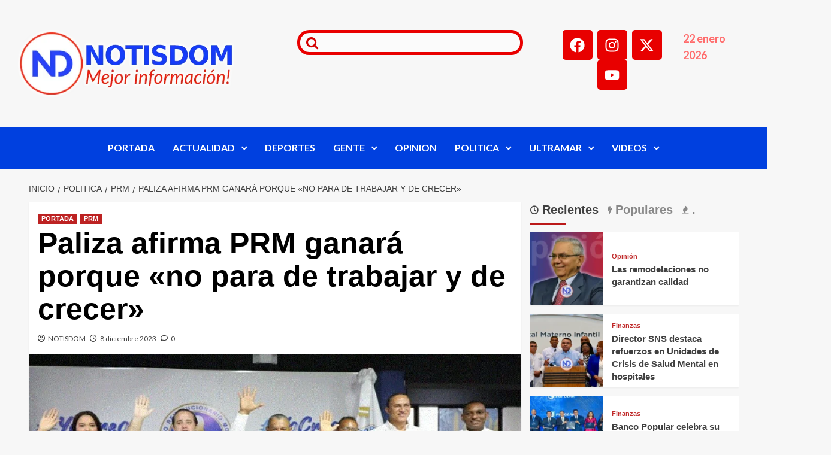

--- FILE ---
content_type: text/html; charset=UTF-8
request_url: https://notisdom.com/paliza-afirma-prm-ganara-porque-no-para-de-trabajar-y-de-crecer/
body_size: 68745
content:
<!DOCTYPE html><html lang="es" prefix="og: https://ogp.me/ns#"><head><script data-no-optimize="1">var litespeed_docref=sessionStorage.getItem("litespeed_docref");litespeed_docref&&(Object.defineProperty(document,"referrer",{get:function(){return litespeed_docref}}),sessionStorage.removeItem("litespeed_docref"));</script> <meta charset="UTF-8"><meta name="viewport" content="width=device-width, initial-scale=1"><link rel="profile" href="https://gmpg.org/xfn/11"><link rel='preload' href='https://fonts.googleapis.com/css?family=Source%2BSans%2BPro%3A400%2C700%7CLato%3A400%2C700&#038;subset=latin&#038;display=swap' as='style' onload="this.onload=null;this.rel='stylesheet'" type='text/css' media='all' crossorigin='anonymous'><link rel='preconnect' href='https://fonts.googleapis.com' crossorigin='anonymous'><link rel='preconnect' href='https://fonts.gstatic.com' crossorigin='anonymous'><title>Paliza afirma PRM ganará porque «no para de trabajar y de crecer»</title><meta name="description" content="La mejor información en NOTISDOM, Nacionales de República Dominicana e Internacionales del Mundo."/><meta name="robots" content="follow, index, max-snippet:-1, max-video-preview:-1, max-image-preview:large"/><link rel="canonical" href="https://notisdom.com/paliza-afirma-prm-ganara-porque-no-para-de-trabajar-y-de-crecer/" /><meta property="og:locale" content="es_ES" /><meta property="og:type" content="article" /><meta property="og:title" content="Paliza afirma PRM ganará porque «no para de trabajar y de crecer»" /><meta property="og:description" content="La mejor información en NOTISDOM, Nacionales de República Dominicana e Internacionales del Mundo." /><meta property="og:url" content="https://notisdom.com/paliza-afirma-prm-ganara-porque-no-para-de-trabajar-y-de-crecer/" /><meta property="og:site_name" content="NOTISDOM" /><meta property="article:publisher" content="https://www.facebook.com/NotisDom" /><meta property="article:section" content="PORTADA" /><meta property="og:updated_time" content="2023-12-08T09:01:42-04:00" /><meta property="og:image" content="https://notisdom.com/wp-content/uploads/2023/12/paliza-46.jpg" /><meta property="og:image:secure_url" content="https://notisdom.com/wp-content/uploads/2023/12/paliza-46.jpg" /><meta property="og:image:width" content="1200" /><meta property="og:image:height" content="680" /><meta property="og:image:alt" content="Paliza afirma PRM ganará porque «no para de trabajar y de crecer»" /><meta property="og:image:type" content="image/jpeg" /><meta property="article:published_time" content="2023-12-08T08:59:28-04:00" /><meta property="article:modified_time" content="2023-12-08T09:01:42-04:00" /><meta name="twitter:card" content="summary_large_image" /><meta name="twitter:title" content="Paliza afirma PRM ganará porque «no para de trabajar y de crecer»" /><meta name="twitter:description" content="La mejor información en NOTISDOM, Nacionales de República Dominicana e Internacionales del Mundo." /><meta name="twitter:site" content="@NotisDom" /><meta name="twitter:creator" content="@NotisDom" /><meta name="twitter:image" content="https://notisdom.com/wp-content/uploads/2023/12/paliza-46.jpg" /><meta name="twitter:label1" content="Escrito por" /><meta name="twitter:data1" content="NOTISDOM" /><meta name="twitter:label2" content="Tiempo de lectura" /><meta name="twitter:data2" content="1 minuto" /> <script type="application/ld+json" class="rank-math-schema">{"@context":"https://schema.org","@graph":[{"@type":["NewsMediaOrganization","Organization"],"@id":"https://notisdom.com/#organization","name":"NOTISDOM","url":"https://notisdom.com","sameAs":["https://www.facebook.com/NotisDom","https://twitter.com/NotisDom","https://www.instagram.com/notisdomoficial/","https://www.youtube.com/@notisdom"],"logo":{"@type":"ImageObject","@id":"https://notisdom.com/#logo","url":"https://notisdom.com/wp-content/uploads/2025/10/Logo-ND-Header-Retina-NUEVO-1-1.webp","contentUrl":"https://notisdom.com/wp-content/uploads/2025/10/Logo-ND-Header-Retina-NUEVO-1-1.webp","caption":"NOTISDOM","inLanguage":"es","width":"544","height":"169"}},{"@type":"WebSite","@id":"https://notisdom.com/#website","url":"https://notisdom.com","name":"NOTISDOM","alternateName":"Noticias Dominicanas","publisher":{"@id":"https://notisdom.com/#organization"},"inLanguage":"es"},{"@type":"ImageObject","@id":"https://notisdom.com/wp-content/uploads/2023/12/paliza-46.jpg","url":"https://notisdom.com/wp-content/uploads/2023/12/paliza-46.jpg","width":"1200","height":"680","inLanguage":"es"},{"@type":"BreadcrumbList","@id":"https://notisdom.com/paliza-afirma-prm-ganara-porque-no-para-de-trabajar-y-de-crecer/#breadcrumb","itemListElement":[{"@type":"ListItem","position":"1","item":{"@id":"https://notisdom.com","name":"Portada"}},{"@type":"ListItem","position":"2","item":{"@id":"https://notisdom.com/paliza-afirma-prm-ganara-porque-no-para-de-trabajar-y-de-crecer/","name":"Paliza afirma PRM ganar\u00e1 porque \u00abno para de trabajar y de crecer\u00bb"}}]},{"@type":"WebPage","@id":"https://notisdom.com/paliza-afirma-prm-ganara-porque-no-para-de-trabajar-y-de-crecer/#webpage","url":"https://notisdom.com/paliza-afirma-prm-ganara-porque-no-para-de-trabajar-y-de-crecer/","name":"Paliza afirma PRM ganar\u00e1 porque \u00abno para de trabajar y de crecer\u00bb","datePublished":"2023-12-08T08:59:28-04:00","dateModified":"2023-12-08T09:01:42-04:00","isPartOf":{"@id":"https://notisdom.com/#website"},"primaryImageOfPage":{"@id":"https://notisdom.com/wp-content/uploads/2023/12/paliza-46.jpg"},"inLanguage":"es","breadcrumb":{"@id":"https://notisdom.com/paliza-afirma-prm-ganara-porque-no-para-de-trabajar-y-de-crecer/#breadcrumb"}},{"@type":"Person","@id":"https://notisdom.com/author/notisdom/","name":"NOTISDOM","url":"https://notisdom.com/author/notisdom/","image":{"@type":"ImageObject","@id":"https://notisdom.com/wp-content/litespeed/avatar/4e0a72ff680ab2f5583a22641f0fd57b.jpg?ver=1768877147","url":"https://notisdom.com/wp-content/litespeed/avatar/4e0a72ff680ab2f5583a22641f0fd57b.jpg?ver=1768877147","caption":"NOTISDOM","inLanguage":"es"},"sameAs":["https://notisdom.com"],"worksFor":{"@id":"https://notisdom.com/#organization"}},{"@type":"BlogPosting","headline":"Paliza afirma PRM ganar\u00e1 porque \u00abno para de trabajar y de crecer\u00bb","datePublished":"2023-12-08T08:59:28-04:00","dateModified":"2023-12-08T09:01:42-04:00","author":{"@id":"https://notisdom.com/author/notisdom/","name":"NOTISDOM"},"publisher":{"@id":"https://notisdom.com/#organization"},"description":"La mejor informaci\u00f3n en NOTISDOM, Nacionales de Rep\u00fablica Dominicana e Internacionales del Mundo.","name":"Paliza afirma PRM ganar\u00e1 porque \u00abno para de trabajar y de crecer\u00bb","@id":"https://notisdom.com/paliza-afirma-prm-ganara-porque-no-para-de-trabajar-y-de-crecer/#richSnippet","isPartOf":{"@id":"https://notisdom.com/paliza-afirma-prm-ganara-porque-no-para-de-trabajar-y-de-crecer/#webpage"},"image":{"@id":"https://notisdom.com/wp-content/uploads/2023/12/paliza-46.jpg"},"inLanguage":"es","mainEntityOfPage":{"@id":"https://notisdom.com/paliza-afirma-prm-ganara-porque-no-para-de-trabajar-y-de-crecer/#webpage"}}]}</script> <link rel='dns-prefetch' href='//platform-api.sharethis.com' /><link rel='dns-prefetch' href='//www.googletagmanager.com' /><link rel='dns-prefetch' href='//fonts.googleapis.com' /><link rel='dns-prefetch' href='//pagead2.googlesyndication.com' /><link rel='dns-prefetch' href='//fundingchoicesmessages.google.com' /><link rel='preconnect' href='https://fonts.googleapis.com' /><link rel='preconnect' href='https://fonts.gstatic.com' /><link rel='preconnect' href='//fonts.gstatic.com' /><link rel="alternate" type="application/rss+xml" title="NOTISDOM &raquo; Feed" href="https://notisdom.com/feed/" /><link rel="alternate" type="application/rss+xml" title="NOTISDOM &raquo; Feed de los comentarios" href="https://notisdom.com/comments/feed/" /><link rel="alternate" type="application/rss+xml" title="NOTISDOM &raquo; Comentario Paliza afirma PRM ganará porque «no para de trabajar y de crecer» del feed" href="https://notisdom.com/paliza-afirma-prm-ganara-porque-no-para-de-trabajar-y-de-crecer/feed/" /><link rel="alternate" title="oEmbed (JSON)" type="application/json+oembed" href="https://notisdom.com/wp-json/oembed/1.0/embed?url=https%3A%2F%2Fnotisdom.com%2Fpaliza-afirma-prm-ganara-porque-no-para-de-trabajar-y-de-crecer%2F" /><link rel="alternate" title="oEmbed (XML)" type="text/xml+oembed" href="https://notisdom.com/wp-json/oembed/1.0/embed?url=https%3A%2F%2Fnotisdom.com%2Fpaliza-afirma-prm-ganara-porque-no-para-de-trabajar-y-de-crecer%2F&#038;format=xml" /><style id='wp-img-auto-sizes-contain-inline-css' type='text/css'>img:is([sizes=auto i],[sizes^="auto," i]){contain-intrinsic-size:3000px 1500px}
/*# sourceURL=wp-img-auto-sizes-contain-inline-css */</style><link data-optimized="2" rel="stylesheet" href="https://notisdom.com/wp-content/litespeed/css/ca12b8fa6f525d3ec51d4f6ccd427c35.css?ver=706b8" /><style id='wp-block-library-theme-inline-css' type='text/css'>.wp-block-audio :where(figcaption){color:#555;font-size:13px;text-align:center}.is-dark-theme .wp-block-audio :where(figcaption){color:#ffffffa6}.wp-block-audio{margin:0 0 1em}.wp-block-code{border:1px solid #ccc;border-radius:4px;font-family:Menlo,Consolas,monaco,monospace;padding:.8em 1em}.wp-block-embed :where(figcaption){color:#555;font-size:13px;text-align:center}.is-dark-theme .wp-block-embed :where(figcaption){color:#ffffffa6}.wp-block-embed{margin:0 0 1em}.blocks-gallery-caption{color:#555;font-size:13px;text-align:center}.is-dark-theme .blocks-gallery-caption{color:#ffffffa6}:root :where(.wp-block-image figcaption){color:#555;font-size:13px;text-align:center}.is-dark-theme :root :where(.wp-block-image figcaption){color:#ffffffa6}.wp-block-image{margin:0 0 1em}.wp-block-pullquote{border-bottom:4px solid;border-top:4px solid;color:currentColor;margin-bottom:1.75em}.wp-block-pullquote :where(cite),.wp-block-pullquote :where(footer),.wp-block-pullquote__citation{color:currentColor;font-size:.8125em;font-style:normal;text-transform:uppercase}.wp-block-quote{border-left:.25em solid;margin:0 0 1.75em;padding-left:1em}.wp-block-quote cite,.wp-block-quote footer{color:currentColor;font-size:.8125em;font-style:normal;position:relative}.wp-block-quote:where(.has-text-align-right){border-left:none;border-right:.25em solid;padding-left:0;padding-right:1em}.wp-block-quote:where(.has-text-align-center){border:none;padding-left:0}.wp-block-quote.is-large,.wp-block-quote.is-style-large,.wp-block-quote:where(.is-style-plain){border:none}.wp-block-search .wp-block-search__label{font-weight:700}.wp-block-search__button{border:1px solid #ccc;padding:.375em .625em}:where(.wp-block-group.has-background){padding:1.25em 2.375em}.wp-block-separator.has-css-opacity{opacity:.4}.wp-block-separator{border:none;border-bottom:2px solid;margin-left:auto;margin-right:auto}.wp-block-separator.has-alpha-channel-opacity{opacity:1}.wp-block-separator:not(.is-style-wide):not(.is-style-dots){width:100px}.wp-block-separator.has-background:not(.is-style-dots){border-bottom:none;height:1px}.wp-block-separator.has-background:not(.is-style-wide):not(.is-style-dots){height:2px}.wp-block-table{margin:0 0 1em}.wp-block-table td,.wp-block-table th{word-break:normal}.wp-block-table :where(figcaption){color:#555;font-size:13px;text-align:center}.is-dark-theme .wp-block-table :where(figcaption){color:#ffffffa6}.wp-block-video :where(figcaption){color:#555;font-size:13px;text-align:center}.is-dark-theme .wp-block-video :where(figcaption){color:#ffffffa6}.wp-block-video{margin:0 0 1em}:root :where(.wp-block-template-part.has-background){margin-bottom:0;margin-top:0;padding:1.25em 2.375em}
/*# sourceURL=/wp-includes/css/dist/block-library/theme.min.css */</style><style id='global-styles-inline-css' type='text/css'>:root{--wp--preset--aspect-ratio--square: 1;--wp--preset--aspect-ratio--4-3: 4/3;--wp--preset--aspect-ratio--3-4: 3/4;--wp--preset--aspect-ratio--3-2: 3/2;--wp--preset--aspect-ratio--2-3: 2/3;--wp--preset--aspect-ratio--16-9: 16/9;--wp--preset--aspect-ratio--9-16: 9/16;--wp--preset--color--black: #000000;--wp--preset--color--cyan-bluish-gray: #abb8c3;--wp--preset--color--white: #ffffff;--wp--preset--color--pale-pink: #f78da7;--wp--preset--color--vivid-red: #cf2e2e;--wp--preset--color--luminous-vivid-orange: #ff6900;--wp--preset--color--luminous-vivid-amber: #fcb900;--wp--preset--color--light-green-cyan: #7bdcb5;--wp--preset--color--vivid-green-cyan: #00d084;--wp--preset--color--pale-cyan-blue: #8ed1fc;--wp--preset--color--vivid-cyan-blue: #0693e3;--wp--preset--color--vivid-purple: #9b51e0;--wp--preset--gradient--vivid-cyan-blue-to-vivid-purple: linear-gradient(135deg,rgb(6,147,227) 0%,rgb(155,81,224) 100%);--wp--preset--gradient--light-green-cyan-to-vivid-green-cyan: linear-gradient(135deg,rgb(122,220,180) 0%,rgb(0,208,130) 100%);--wp--preset--gradient--luminous-vivid-amber-to-luminous-vivid-orange: linear-gradient(135deg,rgb(252,185,0) 0%,rgb(255,105,0) 100%);--wp--preset--gradient--luminous-vivid-orange-to-vivid-red: linear-gradient(135deg,rgb(255,105,0) 0%,rgb(207,46,46) 100%);--wp--preset--gradient--very-light-gray-to-cyan-bluish-gray: linear-gradient(135deg,rgb(238,238,238) 0%,rgb(169,184,195) 100%);--wp--preset--gradient--cool-to-warm-spectrum: linear-gradient(135deg,rgb(74,234,220) 0%,rgb(151,120,209) 20%,rgb(207,42,186) 40%,rgb(238,44,130) 60%,rgb(251,105,98) 80%,rgb(254,248,76) 100%);--wp--preset--gradient--blush-light-purple: linear-gradient(135deg,rgb(255,206,236) 0%,rgb(152,150,240) 100%);--wp--preset--gradient--blush-bordeaux: linear-gradient(135deg,rgb(254,205,165) 0%,rgb(254,45,45) 50%,rgb(107,0,62) 100%);--wp--preset--gradient--luminous-dusk: linear-gradient(135deg,rgb(255,203,112) 0%,rgb(199,81,192) 50%,rgb(65,88,208) 100%);--wp--preset--gradient--pale-ocean: linear-gradient(135deg,rgb(255,245,203) 0%,rgb(182,227,212) 50%,rgb(51,167,181) 100%);--wp--preset--gradient--electric-grass: linear-gradient(135deg,rgb(202,248,128) 0%,rgb(113,206,126) 100%);--wp--preset--gradient--midnight: linear-gradient(135deg,rgb(2,3,129) 0%,rgb(40,116,252) 100%);--wp--preset--font-size--small: 13px;--wp--preset--font-size--medium: 20px;--wp--preset--font-size--large: 36px;--wp--preset--font-size--x-large: 42px;--wp--preset--spacing--20: 0.44rem;--wp--preset--spacing--30: 0.67rem;--wp--preset--spacing--40: 1rem;--wp--preset--spacing--50: 1.5rem;--wp--preset--spacing--60: 2.25rem;--wp--preset--spacing--70: 3.38rem;--wp--preset--spacing--80: 5.06rem;--wp--preset--shadow--natural: 6px 6px 9px rgba(0, 0, 0, 0.2);--wp--preset--shadow--deep: 12px 12px 50px rgba(0, 0, 0, 0.4);--wp--preset--shadow--sharp: 6px 6px 0px rgba(0, 0, 0, 0.2);--wp--preset--shadow--outlined: 6px 6px 0px -3px rgb(255, 255, 255), 6px 6px rgb(0, 0, 0);--wp--preset--shadow--crisp: 6px 6px 0px rgb(0, 0, 0);}:root { --wp--style--global--content-size: 800px;--wp--style--global--wide-size: 1200px; }:where(body) { margin: 0; }.wp-site-blocks > .alignleft { float: left; margin-right: 2em; }.wp-site-blocks > .alignright { float: right; margin-left: 2em; }.wp-site-blocks > .aligncenter { justify-content: center; margin-left: auto; margin-right: auto; }:where(.wp-site-blocks) > * { margin-block-start: 24px; margin-block-end: 0; }:where(.wp-site-blocks) > :first-child { margin-block-start: 0; }:where(.wp-site-blocks) > :last-child { margin-block-end: 0; }:root { --wp--style--block-gap: 24px; }:root :where(.is-layout-flow) > :first-child{margin-block-start: 0;}:root :where(.is-layout-flow) > :last-child{margin-block-end: 0;}:root :where(.is-layout-flow) > *{margin-block-start: 24px;margin-block-end: 0;}:root :where(.is-layout-constrained) > :first-child{margin-block-start: 0;}:root :where(.is-layout-constrained) > :last-child{margin-block-end: 0;}:root :where(.is-layout-constrained) > *{margin-block-start: 24px;margin-block-end: 0;}:root :where(.is-layout-flex){gap: 24px;}:root :where(.is-layout-grid){gap: 24px;}.is-layout-flow > .alignleft{float: left;margin-inline-start: 0;margin-inline-end: 2em;}.is-layout-flow > .alignright{float: right;margin-inline-start: 2em;margin-inline-end: 0;}.is-layout-flow > .aligncenter{margin-left: auto !important;margin-right: auto !important;}.is-layout-constrained > .alignleft{float: left;margin-inline-start: 0;margin-inline-end: 2em;}.is-layout-constrained > .alignright{float: right;margin-inline-start: 2em;margin-inline-end: 0;}.is-layout-constrained > .aligncenter{margin-left: auto !important;margin-right: auto !important;}.is-layout-constrained > :where(:not(.alignleft):not(.alignright):not(.alignfull)){max-width: var(--wp--style--global--content-size);margin-left: auto !important;margin-right: auto !important;}.is-layout-constrained > .alignwide{max-width: var(--wp--style--global--wide-size);}body .is-layout-flex{display: flex;}.is-layout-flex{flex-wrap: wrap;align-items: center;}.is-layout-flex > :is(*, div){margin: 0;}body .is-layout-grid{display: grid;}.is-layout-grid > :is(*, div){margin: 0;}body{padding-top: 0px;padding-right: 0px;padding-bottom: 0px;padding-left: 0px;}a:where(:not(.wp-element-button)){text-decoration: none;}:root :where(.wp-element-button, .wp-block-button__link){background-color: #32373c;border-radius: 0;border-width: 0;color: #fff;font-family: inherit;font-size: inherit;font-style: inherit;font-weight: inherit;letter-spacing: inherit;line-height: inherit;padding-top: calc(0.667em + 2px);padding-right: calc(1.333em + 2px);padding-bottom: calc(0.667em + 2px);padding-left: calc(1.333em + 2px);text-decoration: none;text-transform: inherit;}.has-black-color{color: var(--wp--preset--color--black) !important;}.has-cyan-bluish-gray-color{color: var(--wp--preset--color--cyan-bluish-gray) !important;}.has-white-color{color: var(--wp--preset--color--white) !important;}.has-pale-pink-color{color: var(--wp--preset--color--pale-pink) !important;}.has-vivid-red-color{color: var(--wp--preset--color--vivid-red) !important;}.has-luminous-vivid-orange-color{color: var(--wp--preset--color--luminous-vivid-orange) !important;}.has-luminous-vivid-amber-color{color: var(--wp--preset--color--luminous-vivid-amber) !important;}.has-light-green-cyan-color{color: var(--wp--preset--color--light-green-cyan) !important;}.has-vivid-green-cyan-color{color: var(--wp--preset--color--vivid-green-cyan) !important;}.has-pale-cyan-blue-color{color: var(--wp--preset--color--pale-cyan-blue) !important;}.has-vivid-cyan-blue-color{color: var(--wp--preset--color--vivid-cyan-blue) !important;}.has-vivid-purple-color{color: var(--wp--preset--color--vivid-purple) !important;}.has-black-background-color{background-color: var(--wp--preset--color--black) !important;}.has-cyan-bluish-gray-background-color{background-color: var(--wp--preset--color--cyan-bluish-gray) !important;}.has-white-background-color{background-color: var(--wp--preset--color--white) !important;}.has-pale-pink-background-color{background-color: var(--wp--preset--color--pale-pink) !important;}.has-vivid-red-background-color{background-color: var(--wp--preset--color--vivid-red) !important;}.has-luminous-vivid-orange-background-color{background-color: var(--wp--preset--color--luminous-vivid-orange) !important;}.has-luminous-vivid-amber-background-color{background-color: var(--wp--preset--color--luminous-vivid-amber) !important;}.has-light-green-cyan-background-color{background-color: var(--wp--preset--color--light-green-cyan) !important;}.has-vivid-green-cyan-background-color{background-color: var(--wp--preset--color--vivid-green-cyan) !important;}.has-pale-cyan-blue-background-color{background-color: var(--wp--preset--color--pale-cyan-blue) !important;}.has-vivid-cyan-blue-background-color{background-color: var(--wp--preset--color--vivid-cyan-blue) !important;}.has-vivid-purple-background-color{background-color: var(--wp--preset--color--vivid-purple) !important;}.has-black-border-color{border-color: var(--wp--preset--color--black) !important;}.has-cyan-bluish-gray-border-color{border-color: var(--wp--preset--color--cyan-bluish-gray) !important;}.has-white-border-color{border-color: var(--wp--preset--color--white) !important;}.has-pale-pink-border-color{border-color: var(--wp--preset--color--pale-pink) !important;}.has-vivid-red-border-color{border-color: var(--wp--preset--color--vivid-red) !important;}.has-luminous-vivid-orange-border-color{border-color: var(--wp--preset--color--luminous-vivid-orange) !important;}.has-luminous-vivid-amber-border-color{border-color: var(--wp--preset--color--luminous-vivid-amber) !important;}.has-light-green-cyan-border-color{border-color: var(--wp--preset--color--light-green-cyan) !important;}.has-vivid-green-cyan-border-color{border-color: var(--wp--preset--color--vivid-green-cyan) !important;}.has-pale-cyan-blue-border-color{border-color: var(--wp--preset--color--pale-cyan-blue) !important;}.has-vivid-cyan-blue-border-color{border-color: var(--wp--preset--color--vivid-cyan-blue) !important;}.has-vivid-purple-border-color{border-color: var(--wp--preset--color--vivid-purple) !important;}.has-vivid-cyan-blue-to-vivid-purple-gradient-background{background: var(--wp--preset--gradient--vivid-cyan-blue-to-vivid-purple) !important;}.has-light-green-cyan-to-vivid-green-cyan-gradient-background{background: var(--wp--preset--gradient--light-green-cyan-to-vivid-green-cyan) !important;}.has-luminous-vivid-amber-to-luminous-vivid-orange-gradient-background{background: var(--wp--preset--gradient--luminous-vivid-amber-to-luminous-vivid-orange) !important;}.has-luminous-vivid-orange-to-vivid-red-gradient-background{background: var(--wp--preset--gradient--luminous-vivid-orange-to-vivid-red) !important;}.has-very-light-gray-to-cyan-bluish-gray-gradient-background{background: var(--wp--preset--gradient--very-light-gray-to-cyan-bluish-gray) !important;}.has-cool-to-warm-spectrum-gradient-background{background: var(--wp--preset--gradient--cool-to-warm-spectrum) !important;}.has-blush-light-purple-gradient-background{background: var(--wp--preset--gradient--blush-light-purple) !important;}.has-blush-bordeaux-gradient-background{background: var(--wp--preset--gradient--blush-bordeaux) !important;}.has-luminous-dusk-gradient-background{background: var(--wp--preset--gradient--luminous-dusk) !important;}.has-pale-ocean-gradient-background{background: var(--wp--preset--gradient--pale-ocean) !important;}.has-electric-grass-gradient-background{background: var(--wp--preset--gradient--electric-grass) !important;}.has-midnight-gradient-background{background: var(--wp--preset--gradient--midnight) !important;}.has-small-font-size{font-size: var(--wp--preset--font-size--small) !important;}.has-medium-font-size{font-size: var(--wp--preset--font-size--medium) !important;}.has-large-font-size{font-size: var(--wp--preset--font-size--large) !important;}.has-x-large-font-size{font-size: var(--wp--preset--font-size--x-large) !important;}
:root :where(.wp-block-button .wp-block-button__link){border-radius: 0;}
:root :where(.wp-block-pullquote){font-size: 1.5em;line-height: 1.6;}
:root :where(.wp-block-heading){line-height: 1.3;}
/*# sourceURL=global-styles-inline-css */</style><style id='heateor_sss_frontend_css-inline-css' type='text/css'>.heateor_sss_button_instagram span.heateor_sss_svg,a.heateor_sss_instagram span.heateor_sss_svg{background:radial-gradient(circle at 30% 107%,#fdf497 0,#fdf497 5%,#fd5949 45%,#d6249f 60%,#285aeb 90%)}.heateor_sss_horizontal_sharing .heateor_sss_svg,.heateor_sss_standard_follow_icons_container .heateor_sss_svg{color:#fff;border-width:0px;border-style:solid;border-color:transparent}.heateor_sss_horizontal_sharing .heateorSssTCBackground{color:#666}.heateor_sss_horizontal_sharing span.heateor_sss_svg:hover,.heateor_sss_standard_follow_icons_container span.heateor_sss_svg:hover{border-color:transparent;}.heateor_sss_vertical_sharing span.heateor_sss_svg,.heateor_sss_floating_follow_icons_container span.heateor_sss_svg{color:#fff;border-width:0px;border-style:solid;border-color:transparent;}.heateor_sss_vertical_sharing .heateorSssTCBackground{color:#666;}.heateor_sss_vertical_sharing span.heateor_sss_svg:hover,.heateor_sss_floating_follow_icons_container span.heateor_sss_svg:hover{border-color:transparent;}@media screen and (max-width:783px) {.heateor_sss_vertical_sharing{display:none!important}}div.heateor_sss_sharing_title{text-align:center}div.heateor_sss_sharing_ul{width:100%;text-align:center;}div.heateor_sss_horizontal_sharing div.heateor_sss_sharing_ul a{float:none!important;display:inline-block;}
/*# sourceURL=heateor_sss_frontend_css-inline-css */</style> <script type="litespeed/javascript" data-src="//platform-api.sharethis.com/js/sharethis.js?ver=2.3.6#property=68efd3ddcb42c6c126e117a9&amp;product=inline-buttons&amp;source=sharethis-share-buttons-wordpress" id="share-this-share-buttons-mu-js"></script> 
 <script type="litespeed/javascript" data-src="https://www.googletagmanager.com/gtag/js?id=GT-KFT4FN4" id="google_gtagjs-js"></script> <script id="google_gtagjs-js-after" type="litespeed/javascript">window.dataLayer=window.dataLayer||[];function gtag(){dataLayer.push(arguments)}
gtag("set","linker",{"domains":["notisdom.com"]});gtag("js",new Date());gtag("set","developer_id.dZTNiMT",!0);gtag("config","GT-KFT4FN4")</script> <link rel="https://api.w.org/" href="https://notisdom.com/wp-json/" /><link rel="alternate" title="JSON" type="application/json" href="https://notisdom.com/wp-json/wp/v2/posts/129714" /><link rel="EditURI" type="application/rsd+xml" title="RSD" href="https://notisdom.com/xmlrpc.php?rsd" /><meta name="generator" content="WordPress 6.9" /><link rel='shortlink' href='https://notisdom.com/?p=129714' /><meta name="generator" content="Site Kit by Google 1.170.0" /><meta property="og:locale" content="es_ES" /><meta property="og:type" content="article" /><meta property="og:title" content="Paliza afirma PRM ganará porque «no para de trabajar y de crecer»" /><meta property="og:description" content="Comparte en tus Redes SocialesSANTO DOMINGO.- El presidente del Partido Revolucionario Moderno (PRM), José Ignacio…" /><meta property="og:url" content="https://notisdom.com/paliza-afirma-prm-ganara-porque-no-para-de-trabajar-y-de-crecer/" /><meta property="og:site_name" content="NOTISDOM" /><meta property="og:image" content="https://notisdom.com/wp-content/uploads/2023/12/paliza-46.jpg" /><meta property="og:image:width" content="1200" /><meta property="og:image:height" content="680" /><meta name="twitter:card" content="summary_large_image" /><meta name="twitter:image" content="https://notisdom.com/wp-content/uploads/2023/12/paliza-46.jpg" /><link rel="pingback" href="https://notisdom.com/xmlrpc.php"><meta name="google-adsense-platform-account" content="ca-host-pub-2644536267352236"><meta name="google-adsense-platform-domain" content="sitekit.withgoogle.com"><meta name="generator" content="Elementor 3.34.2; features: e_font_icon_svg, additional_custom_breakpoints; settings: css_print_method-external, google_font-enabled, font_display-swap"><style>.e-con.e-parent:nth-of-type(n+4):not(.e-lazyloaded):not(.e-no-lazyload),
				.e-con.e-parent:nth-of-type(n+4):not(.e-lazyloaded):not(.e-no-lazyload) * {
					background-image: none !important;
				}
				@media screen and (max-height: 1024px) {
					.e-con.e-parent:nth-of-type(n+3):not(.e-lazyloaded):not(.e-no-lazyload),
					.e-con.e-parent:nth-of-type(n+3):not(.e-lazyloaded):not(.e-no-lazyload) * {
						background-image: none !important;
					}
				}
				@media screen and (max-height: 640px) {
					.e-con.e-parent:nth-of-type(n+2):not(.e-lazyloaded):not(.e-no-lazyload),
					.e-con.e-parent:nth-of-type(n+2):not(.e-lazyloaded):not(.e-no-lazyload) * {
						background-image: none !important;
					}
				}</style><style type="text/css">.site-title a,
            .site-header .site-branding .site-title a:visited,
            .site-header .site-branding .site-title a:hover,
            .site-description {
                color: #000000            }

            body.aft-dark-mode .site-title a,
      body.aft-dark-mode .site-header .site-branding .site-title a:visited,
      body.aft-dark-mode .site-header .site-branding .site-title a:hover,
      body.aft-dark-mode .site-description {
        color: #ffffff;
      }

            .site-branding .site-title {
                font-size: 48px;
            }

            @media only screen and (max-width: 640px) {
                .header-layout-3 .site-header .site-branding .site-title,
                .site-branding .site-title {
                    font-size: 60px;

                }
              }   

           @media only screen and (max-width: 375px) {
               .header-layout-3 .site-header .site-branding .site-title,
               .site-branding .site-title {
                        font-size: 50px;

                    }
                }
                
                    .elementor-template-full-width .elementor-section.elementor-section-full_width > .elementor-container,
        .elementor-template-full-width .elementor-section.elementor-section-boxed > .elementor-container{
            max-width: 1200px;
        }
        @media (min-width: 1600px){
            .elementor-template-full-width .elementor-section.elementor-section-full_width > .elementor-container,
            .elementor-template-full-width .elementor-section.elementor-section-boxed > .elementor-container{
                max-width: 1600px;
            }
        }
        
        .align-content-left .elementor-section-stretched,
        .align-content-right .elementor-section-stretched {
            max-width: 100%;
            left: 0 !important;
        }</style> <script type="litespeed/javascript" data-src="https://pagead2.googlesyndication.com/pagead/js/adsbygoogle.js?client=ca-pub-4453857096880259&amp;host=ca-host-pub-2644536267352236" crossorigin="anonymous"></script>  <script type="litespeed/javascript" data-src="https://fundingchoicesmessages.google.com/i/pub-4453857096880259?ers=1" nonce="nN96yAxE3eB3H8K7Kj_RrQ"></script><script nonce="nN96yAxE3eB3H8K7Kj_RrQ" type="litespeed/javascript">(function(){function signalGooglefcPresent(){if(!window.frames.googlefcPresent){if(document.body){const iframe=document.createElement('iframe');iframe.style='width: 0; height: 0; border: none; z-index: -1000; left: -1000px; top: -1000px;';iframe.style.display='none';iframe.name='googlefcPresent';document.body.appendChild(iframe)}else{setTimeout(signalGooglefcPresent,0)}}}signalGooglefcPresent()})()</script>  <script type="litespeed/javascript">(function(){'use strict';function aa(a){var b=0;return function(){return b<a.length?{done:!1,value:a[b++]}:{done:!0}}}var ba="function"==typeof Object.defineProperties?Object.defineProperty:function(a,b,c){if(a==Array.prototype||a==Object.prototype)return a;a[b]=c.value;return a};function ca(a){a=["object"==typeof globalThis&&globalThis,a,"object"==typeof window&&window,"object"==typeof self&&self,"object"==typeof global&&global];for(var b=0;b<a.length;++b){var c=a[b];if(c&&c.Math==Math)return c}throw Error("Cannot find global object");}var da=ca(this);function k(a,b){if(b)a:{var c=da;a=a.split(".");for(var d=0;d<a.length-1;d++){var e=a[d];if(!(e in c))break a;c=c[e]}a=a[a.length-1];d=c[a];b=b(d);b!=d&&null!=b&&ba(c,a,{configurable:!0,writable:!0,value:b})}}
function ea(a){return a.raw=a}function m(a){var b="undefined"!=typeof Symbol&&Symbol.iterator&&a[Symbol.iterator];if(b)return b.call(a);if("number"==typeof a.length)return{next:aa(a)};throw Error(String(a)+" is not an iterable or ArrayLike")}function fa(a){for(var b,c=[];!(b=a.next()).done;)c.push(b.value);return c}var ha="function"==typeof Object.create?Object.create:function(a){function b(){}b.prototype=a;return new b},n;if("function"==typeof Object.setPrototypeOf)n=Object.setPrototypeOf;else{var q;a:{var ia={a:!0},ja={};try{ja.__proto__=ia;q=ja.a;break a}catch(a){}q=!1}n=q?function(a,b){a.__proto__=b;if(a.__proto__!==b)throw new TypeError(a+" is not extensible");return a}:null}var ka=n;function r(a,b){a.prototype=ha(b.prototype);a.prototype.constructor=a;if(ka)ka(a,b);else for(var c in b)if("prototype"!=c)if(Object.defineProperties){var d=Object.getOwnPropertyDescriptor(b,c);d&&Object.defineProperty(a,c,d)}else a[c]=b[c];a.A=b.prototype}function la(){for(var a=Number(this),b=[],c=a;c<arguments.length;c++)b[c-a]=arguments[c];return b}k("Number.MAX_SAFE_INTEGER",function(){return 9007199254740991});k("Number.isFinite",function(a){return a?a:function(b){return"number"!==typeof b?!1:!isNaN(b)&&Infinity!==b&&-Infinity!==b}});k("Number.isInteger",function(a){return a?a:function(b){return Number.isFinite(b)?b===Math.floor(b):!1}});k("Number.isSafeInteger",function(a){return a?a:function(b){return Number.isInteger(b)&&Math.abs(b)<=Number.MAX_SAFE_INTEGER}});k("Math.trunc",function(a){return a?a:function(b){b=Number(b);if(isNaN(b)||Infinity===b||-Infinity===b||0===b)return b;var c=Math.floor(Math.abs(b));return 0>b?-c:c}});k("Object.is",function(a){return a?a:function(b,c){return b===c?0!==b||1/b===1/c:b!==b&&c!==c}});k("Array.prototype.includes",function(a){return a?a:function(b,c){var d=this;d instanceof String&&(d=String(d));var e=d.length;c=c||0;for(0>c&&(c=Math.max(c+e,0));c<e;c++){var f=d[c];if(f===b||Object.is(f,b))return!0}return!1}});k("String.prototype.includes",function(a){return a?a:function(b,c){if(null==this)throw new TypeError("The 'this' value for String.prototype.includes must not be null or undefined");if(b instanceof RegExp)throw new TypeError("First argument to String.prototype.includes must not be a regular expression");return-1!==this.indexOf(b,c||0)}});var t=this||self;function v(a){return a};var w,x;a:{for(var ma=["CLOSURE_FLAGS"],y=t,z=0;z<ma.length;z++)if(y=y[ma[z]],null==y){x=null;break a}x=y}var na=x&&x[610401301];w=null!=na?na:!1;var A,oa=t.navigator;A=oa?oa.userAgentData||null:null;function B(a){return w?A?A.brands.some(function(b){return(b=b.brand)&&-1!=b.indexOf(a)}):!1:!1}function C(a){var b;a:{if(b=t.navigator)if(b=b.userAgent)break a;b=""}return-1!=b.indexOf(a)};function D(){return w?!!A&&0<A.brands.length:!1}function E(){return D()?B("Chromium"):(C("Chrome")||C("CriOS"))&&!(D()?0:C("Edge"))||C("Silk")};var pa=D()?!1:C("Trident")||C("MSIE");!C("Android")||E();E();C("Safari")&&(E()||(D()?0:C("Coast"))||(D()?0:C("Opera"))||(D()?0:C("Edge"))||(D()?B("Microsoft Edge"):C("Edg/"))||D()&&B("Opera"));var qa={},F=null;var ra="undefined"!==typeof Uint8Array,sa=!pa&&"function"===typeof btoa;function G(){return"function"===typeof BigInt};var H=0,I=0;function ta(a){var b=0>a;a=Math.abs(a);var c=a>>>0;a=Math.floor((a-c)/4294967296);b&&(c=m(ua(c,a)),b=c.next().value,a=c.next().value,c=b);H=c>>>0;I=a>>>0}function va(a,b){b>>>=0;a>>>=0;if(2097151>=b)var c=""+(4294967296*b+a);else G()?c=""+(BigInt(b)<<BigInt(32)|BigInt(a)):(c=(a>>>24|b<<8)&16777215,b=b>>16&65535,a=(a&16777215)+6777216*c+6710656*b,c+=8147497*b,b*=2,1E7<=a&&(c+=Math.floor(a/1E7),a%=1E7),1E7<=c&&(b+=Math.floor(c/1E7),c%=1E7),c=b+wa(c)+wa(a));return c}
function wa(a){a=String(a);return"0000000".slice(a.length)+a}function ua(a,b){b=~b;a?a=~a+1:b+=1;return[a,b]};var J;J="function"===typeof Symbol&&"symbol"===typeof Symbol()?Symbol():void 0;var xa=J?function(a,b){a[J]|=b}:function(a,b){void 0!==a.g?a.g|=b:Object.defineProperties(a,{g:{value:b,configurable:!0,writable:!0,enumerable:!1}})},K=J?function(a){return a[J]|0}:function(a){return a.g|0},L=J?function(a){return a[J]}:function(a){return a.g},M=J?function(a,b){a[J]=b;return a}:function(a,b){void 0!==a.g?a.g=b:Object.defineProperties(a,{g:{value:b,configurable:!0,writable:!0,enumerable:!1}});return a};function ya(a,b){M(b,(a|0)&-14591)}function za(a,b){M(b,(a|34)&-14557)}
function Aa(a){a=a>>14&1023;return 0===a?536870912:a};var N={},Ba={};function Ca(a){return!(!a||"object"!==typeof a||a.g!==Ba)}function Da(a){return null!==a&&"object"===typeof a&&!Array.isArray(a)&&a.constructor===Object}function P(a,b,c){if(!Array.isArray(a)||a.length)return!1;var d=K(a);if(d&1)return!0;if(!(b&&(Array.isArray(b)?b.includes(c):b.has(c))))return!1;M(a,d|1);return!0}Object.freeze(new function(){});Object.freeze(new function(){});var Ea=/^-?([1-9][0-9]*|0)(\.[0-9]+)?$/;var Q;function Fa(a,b){Q=b;a=new a(b);Q=void 0;return a}
function R(a,b,c){null==a&&(a=Q);Q=void 0;if(null==a){var d=96;c?(a=[c],d|=512):a=[];b&&(d=d&-16760833|(b&1023)<<14)}else{if(!Array.isArray(a))throw Error();d=K(a);if(d&64)return a;d|=64;if(c&&(d|=512,c!==a[0]))throw Error();a:{c=a;var e=c.length;if(e){var f=e-1;if(Da(c[f])){d|=256;b=f-(+!!(d&512)-1);if(1024<=b)throw Error();d=d&-16760833|(b&1023)<<14;break a}}if(b){b=Math.max(b,e-(+!!(d&512)-1));if(1024<b)throw Error();d=d&-16760833|(b&1023)<<14}}}M(a,d);return a};function Ga(a){switch(typeof a){case "number":return isFinite(a)?a:String(a);case "boolean":return a?1:0;case "object":if(a)if(Array.isArray(a)){if(P(a,void 0,0))return}else if(ra&&null!=a&&a instanceof Uint8Array){if(sa){for(var b="",c=0,d=a.length-10240;c<d;)b+=String.fromCharCode.apply(null,a.subarray(c,c+=10240));b+=String.fromCharCode.apply(null,c?a.subarray(c):a);a=btoa(b)}else{void 0===b&&(b=0);if(!F){F={};c="ABCDEFGHIJKLMNOPQRSTUVWXYZabcdefghijklmnopqrstuvwxyz0123456789".split("");d=["+/=","+/","-_=","-_.","-_"];for(var e=0;5>e;e++){var f=c.concat(d[e].split(""));qa[e]=f;for(var g=0;g<f.length;g++){var h=f[g];void 0===F[h]&&(F[h]=g)}}}b=qa[b];c=Array(Math.floor(a.length/3));d=b[64]||"";for(e=f=0;f<a.length-2;f+=3){var l=a[f],p=a[f+1];h=a[f+2];g=b[l>>2];l=b[(l&3)<<4|p>>4];p=b[(p&15)<<2|h>>6];h=b[h&63];c[e++]=g+l+p+h}g=0;h=d;switch(a.length-f){case 2:g=a[f+1],h=b[(g&15)<<2]||d;case 1:a=a[f],c[e]=b[a>>2]+b[(a&3)<<4|g>>4]+h+d}a=c.join("")}return a}}return a};function Ha(a,b,c){a=Array.prototype.slice.call(a);var d=a.length,e=b&256?a[d-1]:void 0;d+=e?-1:0;for(b=b&512?1:0;b<d;b++)a[b]=c(a[b]);if(e){b=a[b]={};for(var f in e)Object.prototype.hasOwnProperty.call(e,f)&&(b[f]=c(e[f]))}return a}function Ia(a,b,c,d,e){if(null!=a){if(Array.isArray(a))a=P(a,void 0,0)?void 0:e&&K(a)&2?a:Ja(a,b,c,void 0!==d,e);else if(Da(a)){var f={},g;for(g in a)Object.prototype.hasOwnProperty.call(a,g)&&(f[g]=Ia(a[g],b,c,d,e));a=f}else a=b(a,d);return a}}
function Ja(a,b,c,d,e){var f=d||c?K(a):0;d=d?!!(f&32):void 0;a=Array.prototype.slice.call(a);for(var g=0;g<a.length;g++)a[g]=Ia(a[g],b,c,d,e);c&&c(f,a);return a}function Ka(a){return a.s===N?a.toJSON():Ga(a)};function La(a,b,c){c=void 0===c?za:c;if(null!=a){if(ra&&a instanceof Uint8Array)return b?a:new Uint8Array(a);if(Array.isArray(a)){var d=K(a);if(d&2)return a;b&&(b=0===d||!!(d&32)&&!(d&64||!(d&16)));return b?M(a,(d|34)&-12293):Ja(a,La,d&4?za:c,!0,!0)}a.s===N&&(c=a.h,d=L(c),a=d&2?a:Fa(a.constructor,Ma(c,d,!0)));return a}}function Ma(a,b,c){var d=c||b&2?za:ya,e=!!(b&32);a=Ha(a,b,function(f){return La(f,e,d)});xa(a,32|(c?2:0));return a};function Na(a,b){a=a.h;return Oa(a,L(a),b)}function Oa(a,b,c,d){if(-1===c)return null;if(c>=Aa(b)){if(b&256)return a[a.length-1][c]}else{var e=a.length;if(d&&b&256&&(d=a[e-1][c],null!=d))return d;b=c+(+!!(b&512)-1);if(b<e)return a[b]}}function Pa(a,b,c,d,e){var f=Aa(b);if(c>=f||e){var g=b;if(b&256)e=a[a.length-1];else{if(null==d)return;e=a[f+(+!!(b&512)-1)]={};g|=256}e[c]=d;c<f&&(a[c+(+!!(b&512)-1)]=void 0);g!==b&&M(a,g)}else a[c+(+!!(b&512)-1)]=d,b&256&&(a=a[a.length-1],c in a&&delete a[c])}
function Qa(a,b){var c=Ra;var d=void 0===d?!1:d;var e=a.h;var f=L(e),g=Oa(e,f,b,d);if(null!=g&&"object"===typeof g&&g.s===N)c=g;else if(Array.isArray(g)){var h=K(g),l=h;0===l&&(l|=f&32);l|=f&2;l!==h&&M(g,l);c=new c(g)}else c=void 0;c!==g&&null!=c&&Pa(e,f,b,c,d);e=c;if(null==e)return e;a=a.h;f=L(a);f&2||(g=e,c=g.h,h=L(c),g=h&2?Fa(g.constructor,Ma(c,h,!1)):g,g!==e&&(e=g,Pa(a,f,b,e,d)));return e}function Sa(a,b){a=Na(a,b);return null==a||"string"===typeof a?a:void 0}
function Ta(a,b){var c=void 0===c?0:c;a=Na(a,b);if(null!=a)if(b=typeof a,"number"===b?Number.isFinite(a):"string"!==b?0:Ea.test(a))if("number"===typeof a){if(a=Math.trunc(a),!Number.isSafeInteger(a)){ta(a);b=H;var d=I;if(a=d&2147483648)b=~b+1>>>0,d=~d>>>0,0==b&&(d=d+1>>>0);b=4294967296*d+(b>>>0);a=a?-b:b}}else if(b=Math.trunc(Number(a)),Number.isSafeInteger(b))a=String(b);else{if(b=a.indexOf("."),-1!==b&&(a=a.substring(0,b)),!("-"===a[0]?20>a.length||20===a.length&&-922337<Number(a.substring(0,7)):19>a.length||19===a.length&&922337>Number(a.substring(0,6)))){if(16>a.length)ta(Number(a));else if(G())a=BigInt(a),H=Number(a&BigInt(4294967295))>>>0,I=Number(a>>BigInt(32)&BigInt(4294967295));else{b=+("-"===a[0]);I=H=0;d=a.length;for(var e=b,f=(d-b)%6+b;f<=d;e=f,f+=6)e=Number(a.slice(e,f)),I*=1E6,H=1E6*H+e,4294967296<=H&&(I+=Math.trunc(H/4294967296),I>>>=0,H>>>=0);b&&(b=m(ua(H,I)),a=b.next().value,b=b.next().value,H=a,I=b)}a=H;b=I;b&2147483648?G()?a=""+(BigInt(b|0)<<BigInt(32)|BigInt(a>>>0)):(b=m(ua(a,b)),a=b.next().value,b=b.next().value,a="-"+va(a,b)):a=va(a,b)}}else a=void 0;return null!=a?a:c}function S(a,b){a=Sa(a,b);return null!=a?a:""};function T(a,b,c){this.h=R(a,b,c)}T.prototype.toJSON=function(){return Ua(this,Ja(this.h,Ka,void 0,void 0,!1),!0)};T.prototype.s=N;T.prototype.toString=function(){return Ua(this,this.h,!1).toString()};function Ua(a,b,c){var d=a.constructor.v,e=L(c?a.h:b);a=b.length;if(!a)return b;var f;if(Da(c=b[a-1])){a:{var g=c;var h={},l=!1,p;for(p in g)if(Object.prototype.hasOwnProperty.call(g,p)){var u=g[p];if(Array.isArray(u)){var jb=u;if(P(u,d,+p)||Ca(u)&&0===u.size)u=null;u!=jb&&(l=!0)}null!=u?h[p]=u:l=!0}if(l){for(var O in h){g=h;break a}g=null}}g!=c&&(f=!0);a--}for(p=+!!(e&512)-1;0<a;a--){O=a-1;c=b[O];O-=p;if(!(null==c||P(c,d,O)||Ca(c)&&0===c.size))break;var kb=!0}if(!f&&!kb)return b;b=Array.prototype.slice.call(b,0,a);g&&b.push(g);return b};function Va(a){return function(b){if(null==b||""==b)b=new a;else{b=JSON.parse(b);if(!Array.isArray(b))throw Error(void 0);xa(b,32);b=Fa(a,b)}return b}};function Wa(a){this.h=R(a)}r(Wa,T);var Xa=Va(Wa);var U;function V(a){this.g=a}V.prototype.toString=function(){return this.g+""};var Ya={};function Za(a){if(void 0===U){var b=null;var c=t.trustedTypes;if(c&&c.createPolicy){try{b=c.createPolicy("goog#html",{createHTML:v,createScript:v,createScriptURL:v})}catch(d){t.console&&t.console.error(d.message)}U=b}else U=b}a=(b=U)?b.createScriptURL(a):a;return new V(a,Ya)};function $a(){return Math.floor(2147483648*Math.random()).toString(36)+Math.abs(Math.floor(2147483648*Math.random())^Date.now()).toString(36)};function ab(a,b){b=String(b);"application/xhtml+xml"===a.contentType&&(b=b.toLowerCase());return a.createElement(b)}function bb(a){this.g=a||t.document||document};function cb(a,b){a.src=b instanceof V&&b.constructor===V?b.g:"type_error:TrustedResourceUrl";var c,d;(c=(b=null==(d=(c=(a.ownerDocument&&a.ownerDocument.defaultView||window).document).querySelector)?void 0:d.call(c,"script[nonce]"))?b.nonce||b.getAttribute("nonce")||"":"")&&a.setAttribute("nonce",c)};function db(a){a=void 0===a?document:a;return a.createElement("script")};function eb(a,b,c,d,e,f){try{var g=a.g,h=db(g);h.async=!0;cb(h,b);g.head.appendChild(h);h.addEventListener("load",function(){e();d&&g.head.removeChild(h)});h.addEventListener("error",function(){0<c?eb(a,b,c-1,d,e,f):(d&&g.head.removeChild(h),f())})}catch(l){f()}};var fb=t.atob("aHR0cHM6Ly93d3cuZ3N0YXRpYy5jb20vaW1hZ2VzL2ljb25zL21hdGVyaWFsL3N5c3RlbS8xeC93YXJuaW5nX2FtYmVyXzI0ZHAucG5n"),gb=t.atob("WW91IGFyZSBzZWVpbmcgdGhpcyBtZXNzYWdlIGJlY2F1c2UgYWQgb3Igc2NyaXB0IGJsb2NraW5nIHNvZnR3YXJlIGlzIGludGVyZmVyaW5nIHdpdGggdGhpcyBwYWdlLg=="),hb=t.atob("RGlzYWJsZSBhbnkgYWQgb3Igc2NyaXB0IGJsb2NraW5nIHNvZnR3YXJlLCB0aGVuIHJlbG9hZCB0aGlzIHBhZ2Uu");function ib(a,b,c){this.i=a;this.u=b;this.o=c;this.g=null;this.j=[];this.m=!1;this.l=new bb(this.i)}
function lb(a){if(a.i.body&&!a.m){var b=function(){mb(a);t.setTimeout(function(){nb(a,3)},50)};eb(a.l,a.u,2,!0,function(){t[a.o]||b()},b);a.m=!0}}
function mb(a){for(var b=W(1,5),c=0;c<b;c++){var d=X(a);a.i.body.appendChild(d);a.j.push(d)}b=X(a);b.style.bottom="0";b.style.left="0";b.style.position="fixed";b.style.width=W(100,110).toString()+"%";b.style.zIndex=W(2147483544,2147483644).toString();b.style.backgroundColor=ob(249,259,242,252,219,229);b.style.boxShadow="0 0 12px #888";b.style.color=ob(0,10,0,10,0,10);b.style.display="flex";b.style.justifyContent="center";b.style.fontFamily="Roboto, Arial";c=X(a);c.style.width=W(80,85).toString()+"%";c.style.maxWidth=W(750,775).toString()+"px";c.style.margin="24px";c.style.display="flex";c.style.alignItems="flex-start";c.style.justifyContent="center";d=ab(a.l.g,"IMG");d.className=$a();d.src=fb;d.alt="Warning icon";d.style.height="24px";d.style.width="24px";d.style.paddingRight="16px";var e=X(a),f=X(a);f.style.fontWeight="bold";f.textContent=gb;var g=X(a);g.textContent=hb;Y(a,e,f);Y(a,e,g);Y(a,c,d);Y(a,c,e);Y(a,b,c);a.g=b;a.i.body.appendChild(a.g);b=W(1,5);for(c=0;c<b;c++)d=X(a),a.i.body.appendChild(d),a.j.push(d)}function Y(a,b,c){for(var d=W(1,5),e=0;e<d;e++){var f=X(a);b.appendChild(f)}b.appendChild(c);c=W(1,5);for(d=0;d<c;d++)e=X(a),b.appendChild(e)}function W(a,b){return Math.floor(a+Math.random()*(b-a))}function ob(a,b,c,d,e,f){return"rgb("+W(Math.max(a,0),Math.min(b,255)).toString()+","+W(Math.max(c,0),Math.min(d,255)).toString()+","+W(Math.max(e,0),Math.min(f,255)).toString()+")"}function X(a){a=ab(a.l.g,"DIV");a.className=$a();return a}
function nb(a,b){0>=b||null!=a.g&&0!==a.g.offsetHeight&&0!==a.g.offsetWidth||(pb(a),mb(a),t.setTimeout(function(){nb(a,b-1)},50))}function pb(a){for(var b=m(a.j),c=b.next();!c.done;c=b.next())(c=c.value)&&c.parentNode&&c.parentNode.removeChild(c);a.j=[];(b=a.g)&&b.parentNode&&b.parentNode.removeChild(b);a.g=null};function qb(a,b,c,d,e){function f(l){document.body?g(document.body):0<l?t.setTimeout(function(){f(l-1)},e):b()}function g(l){l.appendChild(h);t.setTimeout(function(){h?(0!==h.offsetHeight&&0!==h.offsetWidth?b():a(),h.parentNode&&h.parentNode.removeChild(h)):a()},d)}var h=rb(c);f(3)}function rb(a){var b=document.createElement("div");b.className=a;b.style.width="1px";b.style.height="1px";b.style.position="absolute";b.style.left="-10000px";b.style.top="-10000px";b.style.zIndex="-10000";return b};function Ra(a){this.h=R(a)}r(Ra,T);function sb(a){this.h=R(a)}r(sb,T);var tb=Va(sb);function ub(a){var b=la.apply(1,arguments);if(0===b.length)return Za(a[0]);for(var c=a[0],d=0;d<b.length;d++)c+=encodeURIComponent(b[d])+a[d+1];return Za(c)};function vb(a){if(!a)return null;a=Sa(a,4);var b;null===a||void 0===a?b=null:b=Za(a);return b};var wb=ea([""]),xb=ea([""]);function yb(a,b){this.m=a;this.o=new bb(a.document);this.g=b;this.j=S(this.g,1);this.u=vb(Qa(this.g,2))||ub(wb);this.i=!1;b=vb(Qa(this.g,13))||ub(xb);this.l=new ib(a.document,b,S(this.g,12))}yb.prototype.start=function(){zb(this)};function zb(a){Ab(a);eb(a.o,a.u,3,!1,function(){a:{var b=a.j;var c=t.btoa(b);if(c=t[c]){try{var d=Xa(t.atob(c))}catch(e){b=!1;break a}b=b===Sa(d,1)}else b=!1}b?Z(a,S(a.g,14)):(Z(a,S(a.g,8)),lb(a.l))},function(){qb(function(){Z(a,S(a.g,7));lb(a.l)},function(){return Z(a,S(a.g,6))},S(a.g,9),Ta(a.g,10),Ta(a.g,11))})}function Z(a,b){a.i||(a.i=!0,a=new a.m.XMLHttpRequest,a.open("GET",b,!0),a.send())}function Ab(a){var b=t.btoa(a.j);a.m[b]&&Z(a,S(a.g,5))};(function(a,b){t[a]=function(){var c=la.apply(0,arguments);t[a]=function(){};b.call.apply(b,[null].concat(c instanceof Array?c:fa(m(c))))}})("__h82AlnkH6D91__",function(a){"function"===typeof window.atob&&(new yb(window,tb(window.atob(a)))).start()})}).call(this);window.__h82AlnkH6D91__("[base64]/[base64]/[base64]/[base64]")</script> <link rel="icon" href="https://notisdom.com/wp-content/uploads/2024/06/cropped-ND-nuevo-logo-Texto-32x32.png" sizes="32x32" /><link rel="icon" href="https://notisdom.com/wp-content/uploads/2024/06/cropped-ND-nuevo-logo-Texto-192x192.png" sizes="192x192" /><link rel="apple-touch-icon" href="https://notisdom.com/wp-content/uploads/2024/06/cropped-ND-nuevo-logo-Texto-180x180.png" /><meta name="msapplication-TileImage" content="https://notisdom.com/wp-content/uploads/2024/06/cropped-ND-nuevo-logo-Texto-270x270.png" /></head><body class="wp-singular post-template-default single single-post postid-129714 single-format-standard wp-custom-logo wp-embed-responsive wp-theme-covernews default-content-layout archive-layout-grid scrollup-sticky-header aft-sticky-header aft-sticky-sidebar default aft-container-default aft-main-banner-slider-editors-picks-trending single-content-mode-boxed header-image-default align-content-left aft-and elementor-default elementor-kit-207306"><div id="ele-page" class="ele-hf-site"><header id="masthead" class="elespare-site-header"><div data-elementor-type="wp-post" data-elementor-id="207620" class="elementor elementor-207620"><div class="elementor-element elementor-element-5b37d8e e-con-full e-flex e-con e-parent" data-id="5b37d8e" data-element_type="container" data-settings="{&quot;background_background&quot;:&quot;video&quot;,&quot;background_video_link&quot;:&quot;https:\/\/notisdom.com\/wp-content\/uploads\/2025\/10\/video-cabecera.mp4&quot;,&quot;background_play_on_mobile&quot;:&quot;yes&quot;}"><div class="elementor-background-video-container" aria-hidden="true"><video class="elementor-background-video-hosted" autoplay muted playsinline loop></video></div><div class="elementor-element elementor-element-34f93403 e-con-full e-flex e-con e-child" data-id="34f93403" data-element_type="container" data-settings="{&quot;animation&quot;:&quot;none&quot;}"><div class="elementor-element elementor-element-390c9b9a elementor-widget elementor-widget-elespare-site-logo" data-id="390c9b9a" data-element_type="widget" data-settings="{&quot;_animation&quot;:&quot;none&quot;}" data-widget_type="elespare-site-logo.default"><div class=&quot;elespare-site-logo&quot;><a class='elementor-clickable' href="https://notisdom.com"><div class="elespare-site-logo-set"><div class="elespare-site-logo-container">
<img data-lazyloaded="1" src="[data-uri]" width="544" height="169" decoding="async" class="elespare-site-logo-img elementor-animation-" data-src="https://notisdom.com/wp-content/uploads/2025/10/Logo-ND-Header-Retina-NUEVO-1-1.webp" alt="Logo ND Header Retina NUEVO 1 1 Cabecera" title="Cabecera 1"></div></div>
</a></div></div></div><div class="elementor-element elementor-element-7f904126 e-con-full e-flex e-con e-child" data-id="7f904126" data-element_type="container"><div class="elementor-element elementor-element-4ada3c73 elespare-grid-left elementor-widget elementor-widget-search-from" data-id="4ada3c73" data-element_type="widget" data-widget_type="search-from.default"><div class="elespare-search-wrapper"><div class="elespare-search-dropdown-toggle  elesape-search-left">
<button class="elespare-search-icon--toggle demo-icon elespare-icons-search">
<span class="screen-reader-text">Enter Keyword</span>
</button><div class="elespare-search--toggle-dropdown"><div class="elespare-search--toggle-dropdown-wrapper"><div class="elespare--search-sidebar-wrapper" aria-expanded="false" role="form"><form action="https://notisdom.com/" class="search-form site-search-form" method="GET">
<span class="screen-reader-text">Search for:</span>
<input type="search" class="search-field site-search-field" placeholder="Escriba el Tema a Buscar" name="s">
<input type="hidden" name="post_type" value="post">
<button type="submit" class="btn-elespare-search-form ">
Buscar Noticia                        <span class="screen-reader-text">Search</span>
</button></form></div></div></div></div></div></div></div><div class="elementor-element elementor-element-68807f59 e-con-full e-flex e-con e-child" data-id="68807f59" data-element_type="container"><div class="elementor-element elementor-element-bdd7914 elementor-shape-rounded elementor-grid-0 e-grid-align-center elementor-widget elementor-widget-social-icons" data-id="bdd7914" data-element_type="widget" data-widget_type="social-icons.default"><div class="elementor-social-icons-wrapper elementor-grid" role="list">
<span class="elementor-grid-item" role="listitem">
<a class="elementor-icon elementor-social-icon elementor-social-icon-facebook elementor-repeater-item-f73a508" href="https://www.facebook.com/NotisDom/" target="_blank" rel="nofollow noopener">
<span class="elementor-screen-only">Facebook</span>
<svg aria-hidden="true" class="e-font-icon-svg e-fab-facebook" viewBox="0 0 512 512" xmlns="http://www.w3.org/2000/svg"><path d="M504 256C504 119 393 8 256 8S8 119 8 256c0 123.78 90.69 226.38 209.25 245V327.69h-63V256h63v-54.64c0-62.15 37-96.48 93.67-96.48 27.14 0 55.52 4.84 55.52 4.84v61h-31.28c-30.8 0-40.41 19.12-40.41 38.73V256h68.78l-11 71.69h-57.78V501C413.31 482.38 504 379.78 504 256z"></path></svg>					</a>
</span>
<span class="elementor-grid-item" role="listitem">
<a class="elementor-icon elementor-social-icon elementor-social-icon-instagram elementor-repeater-item-a3e47e1" href="https://www.instagram.com/notisdomoficial/" target="_blank" rel="nofollow noopener">
<span class="elementor-screen-only">Instagram</span>
<svg aria-hidden="true" class="e-font-icon-svg e-fab-instagram" viewBox="0 0 448 512" xmlns="http://www.w3.org/2000/svg"><path d="M224.1 141c-63.6 0-114.9 51.3-114.9 114.9s51.3 114.9 114.9 114.9S339 319.5 339 255.9 287.7 141 224.1 141zm0 189.6c-41.1 0-74.7-33.5-74.7-74.7s33.5-74.7 74.7-74.7 74.7 33.5 74.7 74.7-33.6 74.7-74.7 74.7zm146.4-194.3c0 14.9-12 26.8-26.8 26.8-14.9 0-26.8-12-26.8-26.8s12-26.8 26.8-26.8 26.8 12 26.8 26.8zm76.1 27.2c-1.7-35.9-9.9-67.7-36.2-93.9-26.2-26.2-58-34.4-93.9-36.2-37-2.1-147.9-2.1-184.9 0-35.8 1.7-67.6 9.9-93.9 36.1s-34.4 58-36.2 93.9c-2.1 37-2.1 147.9 0 184.9 1.7 35.9 9.9 67.7 36.2 93.9s58 34.4 93.9 36.2c37 2.1 147.9 2.1 184.9 0 35.9-1.7 67.7-9.9 93.9-36.2 26.2-26.2 34.4-58 36.2-93.9 2.1-37 2.1-147.8 0-184.8zM398.8 388c-7.8 19.6-22.9 34.7-42.6 42.6-29.5 11.7-99.5 9-132.1 9s-102.7 2.6-132.1-9c-19.6-7.8-34.7-22.9-42.6-42.6-11.7-29.5-9-99.5-9-132.1s-2.6-102.7 9-132.1c7.8-19.6 22.9-34.7 42.6-42.6 29.5-11.7 99.5-9 132.1-9s102.7-2.6 132.1 9c19.6 7.8 34.7 22.9 42.6 42.6 11.7 29.5 9 99.5 9 132.1s2.7 102.7-9 132.1z"></path></svg>					</a>
</span>
<span class="elementor-grid-item" role="listitem">
<a class="elementor-icon elementor-social-icon elementor-social-icon-x-twitter elementor-repeater-item-4df81a3" href="https://x.com/NotisDom" target="_blank" rel="nofollow">
<span class="elementor-screen-only">X-twitter</span>
<svg aria-hidden="true" class="e-font-icon-svg e-fab-x-twitter" viewBox="0 0 512 512" xmlns="http://www.w3.org/2000/svg"><path d="M389.2 48h70.6L305.6 224.2 487 464H345L233.7 318.6 106.5 464H35.8L200.7 275.5 26.8 48H172.4L272.9 180.9 389.2 48zM364.4 421.8h39.1L151.1 88h-42L364.4 421.8z"></path></svg>					</a>
</span>
<span class="elementor-grid-item" role="listitem">
<a class="elementor-icon elementor-social-icon elementor-social-icon-youtube elementor-repeater-item-3aa9c05" href="https://www.youtube.com/@notisdom" target="_blank" rel="nofollow noopener">
<span class="elementor-screen-only">Youtube</span>
<svg aria-hidden="true" class="e-font-icon-svg e-fab-youtube" viewBox="0 0 576 512" xmlns="http://www.w3.org/2000/svg"><path d="M549.655 124.083c-6.281-23.65-24.787-42.276-48.284-48.597C458.781 64 288 64 288 64S117.22 64 74.629 75.486c-23.497 6.322-42.003 24.947-48.284 48.597-11.412 42.867-11.412 132.305-11.412 132.305s0 89.438 11.412 132.305c6.281 23.65 24.787 41.5 48.284 47.821C117.22 448 288 448 288 448s170.78 0 213.371-11.486c23.497-6.321 42.003-24.171 48.284-47.821 11.412-42.867 11.412-132.305 11.412-132.305s0-89.438-11.412-132.305zm-317.51 213.508V175.185l142.739 81.205-142.739 81.201z"></path></svg>					</a>
</span></div></div></div><div class="elementor-element elementor-element-52e85c11 e-con-full e-flex e-con e-child" data-id="52e85c11" data-element_type="container"><div class="elementor-element elementor-element-609ca4ce elespare-section-title-elespare-left elementor-widget elementor-widget-date-time" data-id="609ca4ce" data-element_type="widget" data-widget_type="date-time.default"><div class="elespare-date-time-widget date-time-style-1 elespare-left   "><div class="elespare-date-time elespare-date-wrapper  elespare-date-without-icon-wrapper"><div class="elespare-date">
<span class='elespare-date-text'>
22 enero 2026              </span></div></div></div></div></div></div><div class="elementor-element elementor-element-06697a3 e-flex e-con-boxed e-con e-parent" data-id="06697a3" data-element_type="container" data-settings="{&quot;background_background&quot;:&quot;classic&quot;}"><div class="e-con-inner"><div class="elementor-element elementor-element-5b53a3f elespare-submenu-icon-elespare-submenu-icon-arrow elesapre-nav-menu__breakpoint-tablet-large elementor-widget elementor-widget-elespare-nav-horziontal-menu" data-id="5b53a3f" data-element_type="widget" data-widget_type="elespare-nav-horziontal-menu.default"><div class="elespare-navigation--widget elespare-navigation-wrapper horizontal center elespare-mobile-responsive-center sub-hover drawer" data-opt="sub-hover"><nav class="elespare-main-navigation elespare-nav-default elespare-nav elespare-header-navigation  elespare--hover-none elespare-submenu-icon-arrow"        aria-label="Primary navigation"
data-closeicon="demo-icon elespare-icons-cancel"><ul id="menu-main-menu-items" class="elespare-menu animation-1"><li id="menu-item-207492" class="menu-item menu-item-type-post_type menu-item-object-page menu-item-home menu-item-207492"><a href="https://notisdom.com/">PORTADA</a></li><li id="menu-item-207547" class="menu-item menu-item-type-taxonomy menu-item-object-category menu-item-has-children menu-item-207547"><a href="https://notisdom.com/actualidad/">ACTUALIDAD</a><ul class="sub-menu"><li id="menu-item-207548" class="menu-item menu-item-type-taxonomy menu-item-object-category menu-item-207548"><a href="https://notisdom.com/actualidad/finanzas/">Finanzas</a></li><li id="menu-item-207549" class="menu-item menu-item-type-taxonomy menu-item-object-category menu-item-207549"><a href="https://notisdom.com/actualidad/memes/">Memes</a></li><li id="menu-item-207550" class="menu-item menu-item-type-taxonomy menu-item-object-category menu-item-207550"><a href="https://notisdom.com/actualidad/internacionales/">Mundiales</a></li><li id="menu-item-207551" class="menu-item menu-item-type-taxonomy menu-item-object-category menu-item-207551"><a href="https://notisdom.com/actualidad/nacionales/">Nacionales</a></li><li id="menu-item-207552" class="menu-item menu-item-type-taxonomy menu-item-object-category menu-item-207552"><a href="https://notisdom.com/actualidad/salud/">Salud</a></li><li id="menu-item-207553" class="menu-item menu-item-type-taxonomy menu-item-object-category menu-item-207553"><a href="https://notisdom.com/actualidad/tecnociencia/">TecnoCiencia</a></li></ul></li><li id="menu-item-207554" class="menu-item menu-item-type-taxonomy menu-item-object-category menu-item-207554"><a href="https://notisdom.com/deportes/">DEPORTES</a></li><li id="menu-item-207555" class="menu-item menu-item-type-taxonomy menu-item-object-category menu-item-has-children menu-item-207555"><a href="https://notisdom.com/gente/">GENTE</a><ul class="sub-menu"><li id="menu-item-207556" class="menu-item menu-item-type-taxonomy menu-item-object-category menu-item-207556"><a href="https://notisdom.com/gente/cine/">CineTV</a></li><li id="menu-item-207557" class="menu-item menu-item-type-taxonomy menu-item-object-category menu-item-207557"><a href="https://notisdom.com/gente/cultura/">Cultura</a></li><li id="menu-item-207558" class="menu-item menu-item-type-taxonomy menu-item-object-category menu-item-207558"><a href="https://notisdom.com/gente/musica/">Música</a></li><li id="menu-item-207559" class="menu-item menu-item-type-taxonomy menu-item-object-category menu-item-207559"><a href="https://notisdom.com/gente/sociales/">Sociales</a></li></ul></li><li id="menu-item-207560" class="menu-item menu-item-type-taxonomy menu-item-object-category menu-item-207560"><a href="https://notisdom.com/opinion/">OPINION</a></li><li id="menu-item-207561" class="menu-item menu-item-type-taxonomy menu-item-object-category current-post-ancestor menu-item-has-children menu-item-207561"><a href="https://notisdom.com/politica/">POLITICA</a><ul class="sub-menu"><li id="menu-item-207562" class="menu-item menu-item-type-taxonomy menu-item-object-category menu-item-207562"><a href="https://notisdom.com/politica/alpais/">AlPais</a></li><li id="menu-item-207563" class="menu-item menu-item-type-taxonomy menu-item-object-category menu-item-207563"><a href="https://notisdom.com/politica/bis/">BIS</a></li><li id="menu-item-207564" class="menu-item menu-item-type-taxonomy menu-item-object-category menu-item-207564"><a href="https://notisdom.com/politica/fnp/">FNP</a></li><li id="menu-item-207565" class="menu-item menu-item-type-taxonomy menu-item-object-category menu-item-207565"><a href="https://notisdom.com/politica/fp/">FP</a></li><li id="menu-item-207566" class="menu-item menu-item-type-taxonomy menu-item-object-category menu-item-207566"><a href="https://notisdom.com/politica/moda/">MODA</a></li><li id="menu-item-207567" class="menu-item menu-item-type-taxonomy menu-item-object-category menu-item-207567"><a href="https://notisdom.com/politica/paisposible/">PaisPosible</a></li><li id="menu-item-207568" class="menu-item menu-item-type-taxonomy menu-item-object-category menu-item-207568"><a href="https://notisdom.com/politica/pld/">PLD</a></li><li id="menu-item-207569" class="menu-item menu-item-type-taxonomy menu-item-object-category menu-item-207569"><a href="https://notisdom.com/politica/prd/">PRD</a></li><li id="menu-item-207570" class="menu-item menu-item-type-taxonomy menu-item-object-category current-post-ancestor current-menu-parent current-post-parent menu-item-207570"><a href="https://notisdom.com/politica/prm/">PRM</a></li><li id="menu-item-207571" class="menu-item menu-item-type-taxonomy menu-item-object-category menu-item-207571"><a href="https://notisdom.com/politica/prsc/">PRSC</a></li><li id="menu-item-207572" class="menu-item menu-item-type-taxonomy menu-item-object-category menu-item-207572"><a href="https://notisdom.com/politica/ramfis/">Ramfis</a></li><li id="menu-item-207574" class="menu-item menu-item-type-taxonomy menu-item-object-category menu-item-207574"><a href="https://notisdom.com/politica/udc/">UDC</a></li></ul></li><li id="menu-item-207573" class="menu-item menu-item-type-taxonomy menu-item-object-category menu-item-has-children menu-item-207573"><a href="https://notisdom.com/ultramar/">ULTRAMAR</a><ul class="sub-menu"><li id="menu-item-207582" class="menu-item menu-item-type-taxonomy menu-item-object-category menu-item-207582"><a href="https://notisdom.com/ultramar/africa/">Africa</a></li><li id="menu-item-207583" class="menu-item menu-item-type-taxonomy menu-item-object-category menu-item-207583"><a href="https://notisdom.com/ultramar/america/">America</a></li><li id="menu-item-207584" class="menu-item menu-item-type-taxonomy menu-item-object-category menu-item-207584"><a href="https://notisdom.com/ultramar/asia/">Asia</a></li><li id="menu-item-207585" class="menu-item menu-item-type-taxonomy menu-item-object-category menu-item-207585"><a href="https://notisdom.com/ultramar/estados-unidos/">Estados Unidos</a></li><li id="menu-item-207586" class="menu-item menu-item-type-taxonomy menu-item-object-category menu-item-207586"><a href="https://notisdom.com/ultramar/europa/">Europa</a></li><li id="menu-item-207587" class="menu-item menu-item-type-taxonomy menu-item-object-category menu-item-207587"><a href="https://notisdom.com/ultramar/nueva-york/">Nueva York</a></li></ul></li><li id="menu-item-207588" class="menu-item menu-item-type-taxonomy menu-item-object-category menu-item-has-children menu-item-207588"><a href="https://notisdom.com/videos/">VIDEOS</a><ul class="sub-menu"><li id="menu-item-207589" class="menu-item menu-item-type-taxonomy menu-item-object-category menu-item-207589"><a href="https://notisdom.com/videos/alienigenas/">Alienígenas</a></li><li id="menu-item-207590" class="menu-item menu-item-type-taxonomy menu-item-object-category menu-item-207590"><a href="https://notisdom.com/videos/discursos/">Discursos</a></li><li id="menu-item-207591" class="menu-item menu-item-type-taxonomy menu-item-object-category menu-item-207591"><a href="https://notisdom.com/videos/historia/">Historia</a></li><li id="menu-item-207592" class="menu-item menu-item-type-taxonomy menu-item-object-category menu-item-207592"><a href="https://notisdom.com/videos/informativos/">Informativos</a></li><li id="menu-item-207593" class="menu-item menu-item-type-taxonomy menu-item-object-category menu-item-207593"><a href="https://notisdom.com/videos/interesantes/">Interesantes</a></li><li id="menu-item-207594" class="menu-item menu-item-type-taxonomy menu-item-object-category menu-item-207594"><a href="https://notisdom.com/videos/programas/">Programas</a></li><li id="menu-item-207595" class="menu-item menu-item-type-taxonomy menu-item-object-category menu-item-207595"><a href="https://notisdom.com/videos/publicitarios/">Publicitarios</a></li><li id="menu-item-207596" class="menu-item menu-item-type-taxonomy menu-item-object-category menu-item-207596"><a href="https://notisdom.com/videos/religion/">Religion</a></li></ul></li></ul></nav><a href="#" class="elespare-menu-toggle" aria-expanded="false">
<span class="elespare-menu-icon-toggle  elespare-open-toggle demo-icon elespare-icons-menu"></span>
<span class="elespare-menu-icon-toggle  elespare-close-toggle demo-icon elespare-icons-cancel"></span>
<span class="screen-reader-text menu-toggle-text">Menu</span>
</a><div class="elespare-moblie-ham-menu elespare-menu-sidebar elespare-menu-left elespare--hover-none">
<a href="#"
class="elespare--close-menu-side-bar demo-icon elespare-icons-cancel"></a><div class="elespare-menu-sidebar--wrapper"><nav class="elespare-menu-dropdown main-menu-items elespare-submenu-icon-arrow"              aria-label="Dropdown navigation"><ul id="menu-main-menu-items-1" class="elespare-dropdown-menu"><li class="menu-item menu-item-type-post_type menu-item-object-page menu-item-home menu-item-207492"><a href="https://notisdom.com/">PORTADA</a></li><li class="menu-item menu-item-type-taxonomy menu-item-object-category menu-item-has-children menu-item-207547"><a href="https://notisdom.com/actualidad/">ACTUALIDAD</a><ul class="sub-menu"><li class="menu-item menu-item-type-taxonomy menu-item-object-category menu-item-207548"><a href="https://notisdom.com/actualidad/finanzas/">Finanzas</a></li><li class="menu-item menu-item-type-taxonomy menu-item-object-category menu-item-207549"><a href="https://notisdom.com/actualidad/memes/">Memes</a></li><li class="menu-item menu-item-type-taxonomy menu-item-object-category menu-item-207550"><a href="https://notisdom.com/actualidad/internacionales/">Mundiales</a></li><li class="menu-item menu-item-type-taxonomy menu-item-object-category menu-item-207551"><a href="https://notisdom.com/actualidad/nacionales/">Nacionales</a></li><li class="menu-item menu-item-type-taxonomy menu-item-object-category menu-item-207552"><a href="https://notisdom.com/actualidad/salud/">Salud</a></li><li class="menu-item menu-item-type-taxonomy menu-item-object-category menu-item-207553"><a href="https://notisdom.com/actualidad/tecnociencia/">TecnoCiencia</a></li></ul></li><li class="menu-item menu-item-type-taxonomy menu-item-object-category menu-item-207554"><a href="https://notisdom.com/deportes/">DEPORTES</a></li><li class="menu-item menu-item-type-taxonomy menu-item-object-category menu-item-has-children menu-item-207555"><a href="https://notisdom.com/gente/">GENTE</a><ul class="sub-menu"><li class="menu-item menu-item-type-taxonomy menu-item-object-category menu-item-207556"><a href="https://notisdom.com/gente/cine/">CineTV</a></li><li class="menu-item menu-item-type-taxonomy menu-item-object-category menu-item-207557"><a href="https://notisdom.com/gente/cultura/">Cultura</a></li><li class="menu-item menu-item-type-taxonomy menu-item-object-category menu-item-207558"><a href="https://notisdom.com/gente/musica/">Música</a></li><li class="menu-item menu-item-type-taxonomy menu-item-object-category menu-item-207559"><a href="https://notisdom.com/gente/sociales/">Sociales</a></li></ul></li><li class="menu-item menu-item-type-taxonomy menu-item-object-category menu-item-207560"><a href="https://notisdom.com/opinion/">OPINION</a></li><li class="menu-item menu-item-type-taxonomy menu-item-object-category current-post-ancestor menu-item-has-children menu-item-207561"><a href="https://notisdom.com/politica/">POLITICA</a><ul class="sub-menu"><li class="menu-item menu-item-type-taxonomy menu-item-object-category menu-item-207562"><a href="https://notisdom.com/politica/alpais/">AlPais</a></li><li class="menu-item menu-item-type-taxonomy menu-item-object-category menu-item-207563"><a href="https://notisdom.com/politica/bis/">BIS</a></li><li class="menu-item menu-item-type-taxonomy menu-item-object-category menu-item-207564"><a href="https://notisdom.com/politica/fnp/">FNP</a></li><li class="menu-item menu-item-type-taxonomy menu-item-object-category menu-item-207565"><a href="https://notisdom.com/politica/fp/">FP</a></li><li class="menu-item menu-item-type-taxonomy menu-item-object-category menu-item-207566"><a href="https://notisdom.com/politica/moda/">MODA</a></li><li class="menu-item menu-item-type-taxonomy menu-item-object-category menu-item-207567"><a href="https://notisdom.com/politica/paisposible/">PaisPosible</a></li><li class="menu-item menu-item-type-taxonomy menu-item-object-category menu-item-207568"><a href="https://notisdom.com/politica/pld/">PLD</a></li><li class="menu-item menu-item-type-taxonomy menu-item-object-category menu-item-207569"><a href="https://notisdom.com/politica/prd/">PRD</a></li><li class="menu-item menu-item-type-taxonomy menu-item-object-category current-post-ancestor current-menu-parent current-post-parent menu-item-207570"><a href="https://notisdom.com/politica/prm/">PRM</a></li><li class="menu-item menu-item-type-taxonomy menu-item-object-category menu-item-207571"><a href="https://notisdom.com/politica/prsc/">PRSC</a></li><li class="menu-item menu-item-type-taxonomy menu-item-object-category menu-item-207572"><a href="https://notisdom.com/politica/ramfis/">Ramfis</a></li><li class="menu-item menu-item-type-taxonomy menu-item-object-category menu-item-207574"><a href="https://notisdom.com/politica/udc/">UDC</a></li></ul></li><li class="menu-item menu-item-type-taxonomy menu-item-object-category menu-item-has-children menu-item-207573"><a href="https://notisdom.com/ultramar/">ULTRAMAR</a><ul class="sub-menu"><li class="menu-item menu-item-type-taxonomy menu-item-object-category menu-item-207582"><a href="https://notisdom.com/ultramar/africa/">Africa</a></li><li class="menu-item menu-item-type-taxonomy menu-item-object-category menu-item-207583"><a href="https://notisdom.com/ultramar/america/">America</a></li><li class="menu-item menu-item-type-taxonomy menu-item-object-category menu-item-207584"><a href="https://notisdom.com/ultramar/asia/">Asia</a></li><li class="menu-item menu-item-type-taxonomy menu-item-object-category menu-item-207585"><a href="https://notisdom.com/ultramar/estados-unidos/">Estados Unidos</a></li><li class="menu-item menu-item-type-taxonomy menu-item-object-category menu-item-207586"><a href="https://notisdom.com/ultramar/europa/">Europa</a></li><li class="menu-item menu-item-type-taxonomy menu-item-object-category menu-item-207587"><a href="https://notisdom.com/ultramar/nueva-york/">Nueva York</a></li></ul></li><li class="menu-item menu-item-type-taxonomy menu-item-object-category menu-item-has-children menu-item-207588"><a href="https://notisdom.com/videos/">VIDEOS</a><ul class="sub-menu"><li class="menu-item menu-item-type-taxonomy menu-item-object-category menu-item-207589"><a href="https://notisdom.com/videos/alienigenas/">Alienígenas</a></li><li class="menu-item menu-item-type-taxonomy menu-item-object-category menu-item-207590"><a href="https://notisdom.com/videos/discursos/">Discursos</a></li><li class="menu-item menu-item-type-taxonomy menu-item-object-category menu-item-207591"><a href="https://notisdom.com/videos/historia/">Historia</a></li><li class="menu-item menu-item-type-taxonomy menu-item-object-category menu-item-207592"><a href="https://notisdom.com/videos/informativos/">Informativos</a></li><li class="menu-item menu-item-type-taxonomy menu-item-object-category menu-item-207593"><a href="https://notisdom.com/videos/interesantes/">Interesantes</a></li><li class="menu-item menu-item-type-taxonomy menu-item-object-category menu-item-207594"><a href="https://notisdom.com/videos/programas/">Programas</a></li><li class="menu-item menu-item-type-taxonomy menu-item-object-category menu-item-207595"><a href="https://notisdom.com/videos/publicitarios/">Publicitarios</a></li><li class="menu-item menu-item-type-taxonomy menu-item-object-category menu-item-207596"><a href="https://notisdom.com/videos/religion/">Religion</a></li></ul></li></ul></nav></div></div><div class="elespare-overlay"></div></div></div></div></div></div></header><div id="page" class="site">
<a class="skip-link screen-reader-text"
href="#content">Saltar al contenido</a><div id="content" class="container header-covernews"><div class="em-breadcrumbs font-family-1 covernews-breadcrumbs"><div class="row"><div role="navigation" aria-label="Migas de pan" class="breadcrumb-trail breadcrumbs" itemprop="breadcrumb"><ul class="trail-items" itemscope itemtype="http://schema.org/BreadcrumbList"><meta name="numberOfItems" content="4" /><meta name="itemListOrder" content="Ascending" /><li itemprop="itemListElement" itemscope itemtype="http://schema.org/ListItem" class="trail-item trail-begin"><a href="https://notisdom.com/" rel="home" itemprop="item"><span itemprop="name">Inicio</span></a><meta itemprop="position" content="1" /></li><li itemprop="itemListElement" itemscope itemtype="http://schema.org/ListItem" class="trail-item"><a href="https://notisdom.com/politica/" itemprop="item"><span itemprop="name">Politica</span></a><meta itemprop="position" content="2" /></li><li itemprop="itemListElement" itemscope itemtype="http://schema.org/ListItem" class="trail-item"><a href="https://notisdom.com/politica/prm/" itemprop="item"><span itemprop="name">PRM</span></a><meta itemprop="position" content="3" /></li><li itemprop="itemListElement" itemscope itemtype="http://schema.org/ListItem" class="trail-item trail-end"><a href="https://notisdom.com/paliza-afirma-prm-ganara-porque-no-para-de-trabajar-y-de-crecer/" itemprop="item"><span itemprop="name">Paliza afirma PRM ganará porque «no para de trabajar y de crecer»</span></a><meta itemprop="position" content="4" /></li></ul></div></div></div><div class="section-block-upper row"><div id="primary" class="content-area"><main id="main" class="site-main"><article id="post-129714" class="af-single-article post-129714 post type-post status-publish format-standard has-post-thumbnail hentry category-zortada category-prm"><div class="entry-content-wrap"><header class="entry-header"><div class="header-details-wrapper"><div class="entry-header-details"><div class="figure-categories figure-categories-bg"><ul class="cat-links"><li class="meta-category">
<a class="covernews-categories category-color-1"
href="https://notisdom.com/zortada/"
aria-label="Ver todas las publicaciones en PORTADA">
PORTADA
</a></li><li class="meta-category">
<a class="covernews-categories category-color-1"
href="https://notisdom.com/politica/prm/"
aria-label="Ver todas las publicaciones en PRM">
PRM
</a></li></ul></div><h1 class="entry-title">Paliza afirma PRM ganará porque «no para de trabajar y de crecer»</h1>
<span class="author-links">
<span class="item-metadata posts-author">
<i class="far fa-user-circle"></i>
<a href="https://notisdom.com/author/notisdom/">
NOTISDOM                </a>
</span>
<span class="item-metadata posts-date">
<i class="far fa-clock"></i>
<a href="https://notisdom.com/2023/12/">
8 diciembre 2023          </a>
</span>
<span class="aft-comment-count">
<a href="https://notisdom.com/paliza-afirma-prm-ganara-porque-no-para-de-trabajar-y-de-crecer/">
<i class="far fa-comment"></i>
<span class="aft-show-hover">
0              </span>
</a>
</span>
</span></div></div><div class="aft-post-thumbnail-wrapper"><div class="post-thumbnail full-width-image">
<img data-lazyloaded="1" src="[data-uri]" width="1024" height="580" data-src="https://notisdom.com/wp-content/uploads/2023/12/paliza-46.jpg" class="attachment-covernews-featured size-covernews-featured wp-post-image" alt="Paliza afirma PRM ganará porque «no para de trabajar y de crecer»" decoding="async" data-srcset="https://notisdom.com/wp-content/uploads/2023/12/paliza-46.jpg 1200w, https://notisdom.com/wp-content/uploads/2023/12/paliza-46-300x170.jpg 300w, https://notisdom.com/wp-content/uploads/2023/12/paliza-46-1024x580.jpg 1024w, https://notisdom.com/wp-content/uploads/2023/12/paliza-46-768x435.jpg 768w, https://notisdom.com/wp-content/uploads/2023/12/paliza-46-696x394.jpg 696w, https://notisdom.com/wp-content/uploads/2023/12/paliza-46-1068x605.jpg 1068w, https://notisdom.com/wp-content/uploads/2023/12/paliza-46-741x420.jpg 741w" data-sizes="(max-width: 1024px) 100vw, 1024px" loading="lazy" title="Paliza afirma PRM ganará porque «no para de trabajar y de crecer» 2"></div>
<span class="aft-image-caption"><p>Paliza habló durante la juramentación de nuevos miembros del PRM este jueves.</p>
</span></div></header><div class="entry-content"><div class='heateorSssClear'></div><div  class='heateor_sss_sharing_container heateor_sss_horizontal_sharing' data-heateor-sss-href='https://notisdom.com/paliza-afirma-prm-ganara-porque-no-para-de-trabajar-y-de-crecer/'><div class='heateor_sss_sharing_title' style="font-weight:bold" >Comparte en tus Redes Sociales</div><div class="heateor_sss_sharing_ul"><a aria-label="Whatsapp" class="heateor_sss_whatsapp" href="https://api.whatsapp.com/send?text=Paliza%20afirma%20PRM%20ganar%C3%A1%20porque%20%C2%ABno%20para%20de%20trabajar%20y%20de%20crecer%C2%BB%20https%3A%2F%2Fnotisdom.com%2Fpaliza-afirma-prm-ganara-porque-no-para-de-trabajar-y-de-crecer%2F" title="Whatsapp" rel="nofollow noopener" target="_blank" style="font-size:32px!important;box-shadow:none;display:inline-block;vertical-align:middle"><span class="heateor_sss_svg" style="background-color:#55eb4c;width:38px;height:38px;border-radius:999px;display:inline-block;opacity:1;float:left;font-size:32px;box-shadow:none;display:inline-block;font-size:16px;padding:0 4px;vertical-align:middle;background-repeat:repeat;overflow:hidden;padding:0;cursor:pointer;box-sizing:content-box"><svg style="display:block;border-radius:999px;" focusable="false" aria-hidden="true" xmlns="http://www.w3.org/2000/svg" width="100%" height="100%" viewBox="-6 -5 40 40"><path class="heateor_sss_svg_stroke heateor_sss_no_fill" stroke="#fff" stroke-width="2" fill="none" d="M 11.579798566743314 24.396926207859085 A 10 10 0 1 0 6.808479557110079 20.73576436351046"></path><path d="M 7 19 l -1 6 l 6 -1" class="heateor_sss_no_fill heateor_sss_svg_stroke" stroke="#fff" stroke-width="2" fill="none"></path><path d="M 10 10 q -1 8 8 11 c 5 -1 0 -6 -1 -3 q -4 -3 -5 -5 c 4 -2 -1 -5 -1 -4" fill="#fff"></path></svg></span></a><a aria-label="Facebook" class="heateor_sss_facebook" href="https://www.facebook.com/sharer/sharer.php?u=https%3A%2F%2Fnotisdom.com%2Fpaliza-afirma-prm-ganara-porque-no-para-de-trabajar-y-de-crecer%2F" title="Facebook" rel="nofollow noopener" target="_blank" style="font-size:32px!important;box-shadow:none;display:inline-block;vertical-align:middle"><span class="heateor_sss_svg" style="background-color:#0765FE;width:38px;height:38px;border-radius:999px;display:inline-block;opacity:1;float:left;font-size:32px;box-shadow:none;display:inline-block;font-size:16px;padding:0 4px;vertical-align:middle;background-repeat:repeat;overflow:hidden;padding:0;cursor:pointer;box-sizing:content-box"><svg style="display:block;border-radius:999px;" focusable="false" aria-hidden="true" xmlns="http://www.w3.org/2000/svg" width="100%" height="100%" viewBox="0 0 32 32"><path fill="#fff" d="M28 16c0-6.627-5.373-12-12-12S4 9.373 4 16c0 5.628 3.875 10.35 9.101 11.647v-7.98h-2.474V16H13.1v-1.58c0-4.085 1.849-5.978 5.859-5.978.76 0 2.072.15 2.608.298v3.325c-.283-.03-.775-.045-1.386-.045-1.967 0-2.728.745-2.728 2.683V16h3.92l-.673 3.667h-3.247v8.245C23.395 27.195 28 22.135 28 16Z"></path></svg></span></a><a aria-label="X" class="heateor_sss_button_x" href="https://twitter.com/intent/tweet?text=Paliza%20afirma%20PRM%20ganar%C3%A1%20porque%20%C2%ABno%20para%20de%20trabajar%20y%20de%20crecer%C2%BB&url=https%3A%2F%2Fnotisdom.com%2Fpaliza-afirma-prm-ganara-porque-no-para-de-trabajar-y-de-crecer%2F" title="X" rel="nofollow noopener" target="_blank" style="font-size:32px!important;box-shadow:none;display:inline-block;vertical-align:middle"><span class="heateor_sss_svg heateor_sss_s__default heateor_sss_s_x" style="background-color:#2a2a2a;width:38px;height:38px;border-radius:999px;display:inline-block;opacity:1;float:left;font-size:32px;box-shadow:none;display:inline-block;font-size:16px;padding:0 4px;vertical-align:middle;background-repeat:repeat;overflow:hidden;padding:0;cursor:pointer;box-sizing:content-box"><svg width="100%" height="100%" style="display:block;border-radius:999px;" focusable="false" aria-hidden="true" xmlns="http://www.w3.org/2000/svg" viewBox="0 0 32 32"><path fill="#fff" d="M21.751 7h3.067l-6.7 7.658L26 25.078h-6.172l-4.833-6.32-5.531 6.32h-3.07l7.167-8.19L6 7h6.328l4.37 5.777L21.75 7Zm-1.076 16.242h1.7L11.404 8.74H9.58l11.094 14.503Z"></path></svg></span></a><a aria-label="Instagram" class="heateor_sss_button_instagram" href="https://www.instagram.com/" title="Instagram" rel="nofollow noopener" target="_blank" style="font-size:32px!important;box-shadow:none;display:inline-block;vertical-align:middle"><span class="heateor_sss_svg" style="background-color:#53beee;width:38px;height:38px;border-radius:999px;display:inline-block;opacity:1;float:left;font-size:32px;box-shadow:none;display:inline-block;font-size:16px;padding:0 4px;vertical-align:middle;background-repeat:repeat;overflow:hidden;padding:0;cursor:pointer;box-sizing:content-box"><svg style="display:block;border-radius:999px;" version="1.1" viewBox="-10 -10 148 148" width="100%" height="100%" xml:space="preserve" xmlns="http://www.w3.org/2000/svg" xmlns:xlink="http://www.w3.org/1999/xlink"><g><g><path d="M86,112H42c-14.336,0-26-11.663-26-26V42c0-14.337,11.664-26,26-26h44c14.337,0,26,11.663,26,26v44 C112,100.337,100.337,112,86,112z M42,24c-9.925,0-18,8.074-18,18v44c0,9.925,8.075,18,18,18h44c9.926,0,18-8.075,18-18V42 c0-9.926-8.074-18-18-18H42z" fill="#fff"></path></g><g><path d="M64,88c-13.234,0-24-10.767-24-24c0-13.234,10.766-24,24-24s24,10.766,24,24C88,77.233,77.234,88,64,88z M64,48c-8.822,0-16,7.178-16,16s7.178,16,16,16c8.822,0,16-7.178,16-16S72.822,48,64,48z" fill="#fff"></path></g><g><circle cx="89.5" cy="38.5" fill="#fff" r="5.5"></circle></g></g></svg></span></a><a target="_blank" aria-label="Facebook Messenger" class="heateor_sss_button_facebook_messenger" href="https://www.facebook.com/dialog/send?app_id=1904103319867886&display=popup&link=https%3A%2F%2Fnotisdom.com%2Fpaliza-afirma-prm-ganara-porque-no-para-de-trabajar-y-de-crecer%2F&redirect_uri=https%3A%2F%2Fnotisdom.com%2Fpaliza-afirma-prm-ganara-porque-no-para-de-trabajar-y-de-crecer%2F" style="font-size:32px!important;box-shadow:none;display:inline-block;vertical-align:middle"><span class="heateor_sss_svg heateor_sss_s__default heateor_sss_s_facebook_messenger" style="background-color:#0084ff;width:38px;height:38px;border-radius:999px;display:inline-block;opacity:1;float:left;font-size:32px;box-shadow:none;display:inline-block;font-size:16px;padding:0 4px;vertical-align:middle;background-repeat:repeat;overflow:hidden;padding:0;cursor:pointer;box-sizing:content-box"><svg style="display:block;border-radius:999px;" focusable="false" aria-hidden="true" xmlns="http://www.w3.org/2000/svg" width="100%" height="100%" viewBox="-2 -2 36 36"><path fill="#fff" d="M16 5C9.986 5 5.11 9.56 5.11 15.182c0 3.2 1.58 6.054 4.046 7.92V27l3.716-2.06c.99.276 2.04.425 3.128.425 6.014 0 10.89-4.56 10.89-10.183S22.013 5 16 5zm1.147 13.655L14.33 15.73l-5.423 3 5.946-6.31 2.816 2.925 5.42-3-5.946 6.31z"/></svg></span></a><a aria-label="Linkedin" class="heateor_sss_button_linkedin" href="https://www.linkedin.com/sharing/share-offsite/?url=https%3A%2F%2Fnotisdom.com%2Fpaliza-afirma-prm-ganara-porque-no-para-de-trabajar-y-de-crecer%2F" title="Linkedin" rel="nofollow noopener" target="_blank" style="font-size:32px!important;box-shadow:none;display:inline-block;vertical-align:middle"><span class="heateor_sss_svg heateor_sss_s__default heateor_sss_s_linkedin" style="background-color:#0077b5;width:38px;height:38px;border-radius:999px;display:inline-block;opacity:1;float:left;font-size:32px;box-shadow:none;display:inline-block;font-size:16px;padding:0 4px;vertical-align:middle;background-repeat:repeat;overflow:hidden;padding:0;cursor:pointer;box-sizing:content-box"><svg style="display:block;border-radius:999px;" focusable="false" aria-hidden="true" xmlns="http://www.w3.org/2000/svg" width="100%" height="100%" viewBox="0 0 32 32"><path d="M6.227 12.61h4.19v13.48h-4.19V12.61zm2.095-6.7a2.43 2.43 0 0 1 0 4.86c-1.344 0-2.428-1.09-2.428-2.43s1.084-2.43 2.428-2.43m4.72 6.7h4.02v1.84h.058c.56-1.058 1.927-2.176 3.965-2.176 4.238 0 5.02 2.792 5.02 6.42v7.395h-4.183v-6.56c0-1.564-.03-3.574-2.178-3.574-2.18 0-2.514 1.7-2.514 3.46v6.668h-4.187V12.61z" fill="#fff"></path></svg></span></a><a aria-label="Telegram" class="heateor_sss_button_telegram" href="https://telegram.me/share/url?url=https%3A%2F%2Fnotisdom.com%2Fpaliza-afirma-prm-ganara-porque-no-para-de-trabajar-y-de-crecer%2F&text=Paliza%20afirma%20PRM%20ganar%C3%A1%20porque%20%C2%ABno%20para%20de%20trabajar%20y%20de%20crecer%C2%BB" title="Telegram" rel="nofollow noopener" target="_blank" style="font-size:32px!important;box-shadow:none;display:inline-block;vertical-align:middle"><span class="heateor_sss_svg heateor_sss_s__default heateor_sss_s_telegram" style="background-color:#3da5f1;width:38px;height:38px;border-radius:999px;display:inline-block;opacity:1;float:left;font-size:32px;box-shadow:none;display:inline-block;font-size:16px;padding:0 4px;vertical-align:middle;background-repeat:repeat;overflow:hidden;padding:0;cursor:pointer;box-sizing:content-box"><svg style="display:block;border-radius:999px;" focusable="false" aria-hidden="true" xmlns="http://www.w3.org/2000/svg" width="100%" height="100%" viewBox="0 0 32 32"><path fill="#fff" d="M25.515 6.896L6.027 14.41c-1.33.534-1.322 1.276-.243 1.606l5 1.56 1.72 5.66c.226.625.115.873.77.873.506 0 .73-.235 1.012-.51l2.43-2.363 5.056 3.734c.93.514 1.602.25 1.834-.863l3.32-15.638c.338-1.363-.52-1.98-1.41-1.577z"></path></svg></span></a><a aria-label="Pinterest" class="heateor_sss_button_pinterest" href="https://notisdom.com/paliza-afirma-prm-ganara-porque-no-para-de-trabajar-y-de-crecer/" onclick="event.preventDefault();javascript:void( (function() {var e=document.createElement('script' );e.setAttribute('type','text/javascript' );e.setAttribute('charset','UTF-8' );e.setAttribute('src','//assets.pinterest.com/js/pinmarklet.js?r='+Math.random()*99999999);document.body.appendChild(e)})());" title="Pinterest" rel="noopener" style="font-size:32px!important;box-shadow:none;display:inline-block;vertical-align:middle"><span class="heateor_sss_svg heateor_sss_s__default heateor_sss_s_pinterest" style="background-color:#cc2329;width:38px;height:38px;border-radius:999px;display:inline-block;opacity:1;float:left;font-size:32px;box-shadow:none;display:inline-block;font-size:16px;padding:0 4px;vertical-align:middle;background-repeat:repeat;overflow:hidden;padding:0;cursor:pointer;box-sizing:content-box"><svg style="display:block;border-radius:999px;" focusable="false" aria-hidden="true" xmlns="http://www.w3.org/2000/svg" width="100%" height="100%" viewBox="-2 -2 35 35"><path fill="#fff" d="M16.539 4.5c-6.277 0-9.442 4.5-9.442 8.253 0 2.272.86 4.293 2.705 5.046.303.125.574.005.662-.33.061-.231.205-.816.27-1.06.088-.331.053-.447-.191-.736-.532-.627-.873-1.439-.873-2.591 0-3.338 2.498-6.327 6.505-6.327 3.548 0 5.497 2.168 5.497 5.062 0 3.81-1.686 7.025-4.188 7.025-1.382 0-2.416-1.142-2.085-2.545.397-1.674 1.166-3.48 1.166-4.689 0-1.081-.581-1.983-1.782-1.983-1.413 0-2.548 1.462-2.548 3.419 0 1.247.421 2.091.421 2.091l-1.699 7.199c-.505 2.137-.076 4.755-.039 5.019.021.158.223.196.314.077.13-.17 1.813-2.247 2.384-4.324.162-.587.929-3.631.929-3.631.46.876 1.801 1.646 3.227 1.646 4.247 0 7.128-3.871 7.128-9.053.003-3.918-3.317-7.568-8.361-7.568z"/></svg></span></a><a aria-label="Email" class="heateor_sss_email" href="https://notisdom.com/paliza-afirma-prm-ganara-porque-no-para-de-trabajar-y-de-crecer/" onclick="event.preventDefault();window.open('mailto:?subject=' + decodeURIComponent('Paliza%20afirma%20PRM%20ganar%C3%A1%20porque%20%C2%ABno%20para%20de%20trabajar%20y%20de%20crecer%C2%BB').replace('&', '%26') + '&body=https%3A%2F%2Fnotisdom.com%2Fpaliza-afirma-prm-ganara-porque-no-para-de-trabajar-y-de-crecer%2F', '_blank')" title="Email" rel="noopener" style="font-size:32px!important;box-shadow:none;display:inline-block;vertical-align:middle"><span class="heateor_sss_svg" style="background-color:#649a3f;width:38px;height:38px;border-radius:999px;display:inline-block;opacity:1;float:left;font-size:32px;box-shadow:none;display:inline-block;font-size:16px;padding:0 4px;vertical-align:middle;background-repeat:repeat;overflow:hidden;padding:0;cursor:pointer;box-sizing:content-box"><svg style="display:block;border-radius:999px;" focusable="false" aria-hidden="true" xmlns="http://www.w3.org/2000/svg" width="100%" height="100%" viewBox="-.75 -.5 36 36"><path d="M 5.5 11 h 23 v 1 l -11 6 l -11 -6 v -1 m 0 2 l 11 6 l 11 -6 v 11 h -22 v -11" stroke-width="1" fill="#fff"></path></svg></span></a><a aria-label="SMS" class="heateor_sss_button_sms" href="sms:?&body=Paliza%20afirma%20PRM%20ganar%C3%A1%20porque%20%C2%ABno%20para%20de%20trabajar%20y%20de%20crecer%C2%BB%20https%3A%2F%2Fnotisdom.com%2Fpaliza-afirma-prm-ganara-porque-no-para-de-trabajar-y-de-crecer%2F" title="SMS" rel="nofollow noopener" style="font-size:32px!important;box-shadow:none;display:inline-block;vertical-align:middle"><span class="heateor_sss_svg heateor_sss_s__default heateor_sss_s_sms" style="background-color:#6ebe45;width:38px;height:38px;border-radius:999px;display:inline-block;opacity:1;float:left;font-size:32px;box-shadow:none;display:inline-block;font-size:16px;padding:0 4px;vertical-align:middle;background-repeat:repeat;overflow:hidden;padding:0;cursor:pointer;box-sizing:content-box"><svg style="display:block;border-radius:999px;" focusable="false" aria-hidden="true" xmlns="http://www.w3.org/2000/svg" width="100%" height="100%" viewBox="0 0 32 32"><path fill="#fff" d="M16 3.543c-7.177 0-13 4.612-13 10.294 0 3.35 2.027 6.33 5.16 8.21 1.71 1.565 1.542 4.08-.827 6.41 2.874 0 7.445-1.698 8.462-4.34H16c7.176 0 13-4.605 13-10.285s-5.824-10.29-13-10.29zM9.045 17.376c-.73 0-1.45-.19-1.81-.388l.294-1.194c.384.2.98.398 1.6.398.66 0 1.01-.275 1.01-.692 0-.398-.302-.625-1.07-.9-1.06-.37-1.753-.957-1.753-1.886 0-1.09.91-1.924 2.415-1.924.72 0 1.25.152 1.63.322l-.322 1.166a3.037 3.037 0 0 0-1.336-.303c-.625 0-.93.284-.93.616 0 .41.36.59 1.186.9 1.127.42 1.658 1.01 1.658 1.91.003 1.07-.822 1.98-2.575 1.98zm9.053-.095l-.095-2.44a72.993 72.993 0 0 1-.057-2.626h-.028a35.41 35.41 0 0 1-.71 2.475l-.778 2.49h-1.128l-.682-2.473a29.602 29.602 0 0 1-.578-2.493h-.02c-.037.863-.065 1.85-.112 2.645l-.114 2.425H12.46l.407-6.386h1.924l.63 2.13c.2.74.397 1.536.54 2.285h.027a52.9 52.9 0 0 1 .607-2.293l.683-2.12h1.886l.35 6.386H18.1zm4.09.1c-.73 0-1.45-.19-1.81-.39l.293-1.194c.39.2.99.398 1.605.398.663 0 1.014-.275 1.014-.692 0-.396-.305-.623-1.07-.9-1.064-.37-1.755-.955-1.755-1.884 0-1.09.91-1.924 2.416-1.924.72 0 1.25.153 1.63.323l-.322 1.166a3.038 3.038 0 0 0-1.337-.303c-.625 0-.93.284-.93.616 0 .408.36.588 1.186.9 1.127.42 1.658 1.006 1.658 1.906.002 1.07-.823 1.98-2.576 1.98z"></path></svg></span></a><a aria-label="Print" class="heateor_sss_button_print" href="https://notisdom.com/paliza-afirma-prm-ganara-porque-no-para-de-trabajar-y-de-crecer/" onclick="event.preventDefault();window.print()" title="Print" rel="noopener" style="font-size:32px!important;box-shadow:none;display:inline-block;vertical-align:middle"><span class="heateor_sss_svg heateor_sss_s__default heateor_sss_s_print" style="background-color:#fd6500;width:38px;height:38px;border-radius:999px;display:inline-block;opacity:1;float:left;font-size:32px;box-shadow:none;display:inline-block;font-size:16px;padding:0 4px;vertical-align:middle;background-repeat:repeat;overflow:hidden;padding:0;cursor:pointer;box-sizing:content-box"><svg style="display:block;border-radius:999px;" focusable="false" aria-hidden="true" xmlns="http://www.w3.org/2000/svg" width="100%" height="100%" viewBox="-2.8 -4.5 35 35"><path stroke="#fff" class="heateor_sss_svg_stroke" d="M 7 10 h 2 v 3 h 12 v -3 h 2 v 7 h -2 v -3 h -12 v 3 h -2 z" stroke-width="1" fill="#fff"></path><rect class="heateor_sss_no_fill heateor_sss_svg_stroke" stroke="#fff" stroke-width="1.8" height="7" width="10" x="10" y="5" fill="none"></rect><rect class="heateor_sss_svg_stroke" stroke="#fff" stroke-width="1" height="5" width="8" x="11" y="16" fill="#fff"></rect></svg></span></a><a class="heateor_sss_more" aria-label="More" title="More" rel="nofollow noopener" style="font-size: 32px!important;border:0;box-shadow:none;display:inline-block!important;font-size:16px;padding:0 4px;vertical-align: middle;display:inline;" href="https://notisdom.com/paliza-afirma-prm-ganara-porque-no-para-de-trabajar-y-de-crecer/" onclick="event.preventDefault()"><span class="heateor_sss_svg" style="background-color:#ee8e2d;width:38px;height:38px;border-radius:999px;display:inline-block!important;opacity:1;float:left;font-size:32px!important;box-shadow:none;display:inline-block;font-size:16px;padding:0 4px;vertical-align:middle;display:inline;background-repeat:repeat;overflow:hidden;padding:0;cursor:pointer;box-sizing:content-box;" onclick="heateorSssMoreSharingPopup(this, 'https://notisdom.com/paliza-afirma-prm-ganara-porque-no-para-de-trabajar-y-de-crecer/', 'Paliza%20afirma%20PRM%20ganar%C3%A1%20porque%20%C2%ABno%20para%20de%20trabajar%20y%20de%20crecer%C2%BB', '' )"><svg xmlns="http://www.w3.org/2000/svg" xmlns:xlink="http://www.w3.org/1999/xlink" viewBox="-.3 0 32 32" version="1.1" width="100%" height="100%" style="display:block;border-radius:999px;" xml:space="preserve"><g><path fill="#fff" d="M18 14V8h-4v6H8v4h6v6h4v-6h6v-4h-6z" fill-rule="evenodd"></path></g></svg></span></a></div><div class="heateorSssClear"></div></div><div class='heateorSssClear'></div><br/><div style="margin-top: 0px; margin-bottom: 0px;" class="sharethis-inline-share-buttons" ></div><p>SANTO DOMINGO.- El presidente del Partido Revolucionario Moderno (PRM), José Ignacio Paliza, garantizó este jueves que esa organización ganará en primera vuelta porque no para de trabajar, crecer y las principales encuestas confirman la victoria del presidente Luis Abinader.</p><p>Paliza se expresó en esos términos tras juramentar en el PRM al director del Distrito Municipal La Zanja, Freddy de los Santos (Milciades), y al excandidato a director del Distrito Municipal La Maguana Hato Nuevo, Ruddy Romero, ambas demarcaciones pertenecientes a la provincia de San Juan.</p><p>«Ayer escuchaba a un dirigente y candidato a presidente de la oposición hablar de los 7 pecados capitales de la gestión del presidente Abinader, pero yo les puedo hablar de los 700 pecados capitales de sus gobiernos, que en 20 años dejaron el país casi como lo encontraron sin solucionar un solo de sus problemas estructurales, pecados capitales que en la pasada gestión debieron atender y nunca hicieron nada», expresó en un comunicado.</p><p>«Este partido es de todos los dominicanos, este partido creció con un dominicano que vino de las bases y para mí uno de los mejores líderes que ha tenido nuestro país; gestó desde la humildad su forma de ser, nuestro líder José Francisco Peña Gómez», dijo Paliza.</p><p>Los nuevos integrantes del PRM expresaron que están dispuestos a trabajar sin descanso en favor de la gestión del cambio y sobre todo por la transformación que su provincia necesita.</p><p>Paliza también anunció una serie de juramentaciones que tendrá el PRM en los próximos días.</p><p>La diputada por la provincia San Juan, Fabiana Tapia, expresó que «con Milciades y Ruddy garantizamos que la provincia de San Juan la entregaremos ganada en febrero y mayo».</p>
<br/><div class='heateorSssClear'></div><div  class='heateor_sss_sharing_container heateor_sss_horizontal_sharing' data-heateor-sss-href='https://notisdom.com/paliza-afirma-prm-ganara-porque-no-para-de-trabajar-y-de-crecer/'><div class='heateor_sss_sharing_title' style="font-weight:bold" >Comparte en tus Redes Sociales</div><div class="heateor_sss_sharing_ul"><a aria-label="Whatsapp" class="heateor_sss_whatsapp" href="https://api.whatsapp.com/send?text=Paliza%20afirma%20PRM%20ganar%C3%A1%20porque%20%C2%ABno%20para%20de%20trabajar%20y%20de%20crecer%C2%BB%20https%3A%2F%2Fnotisdom.com%2Fpaliza-afirma-prm-ganara-porque-no-para-de-trabajar-y-de-crecer%2F" title="Whatsapp" rel="nofollow noopener" target="_blank" style="font-size:32px!important;box-shadow:none;display:inline-block;vertical-align:middle"><span class="heateor_sss_svg" style="background-color:#55eb4c;width:38px;height:38px;border-radius:999px;display:inline-block;opacity:1;float:left;font-size:32px;box-shadow:none;display:inline-block;font-size:16px;padding:0 4px;vertical-align:middle;background-repeat:repeat;overflow:hidden;padding:0;cursor:pointer;box-sizing:content-box"><svg style="display:block;border-radius:999px;" focusable="false" aria-hidden="true" xmlns="http://www.w3.org/2000/svg" width="100%" height="100%" viewBox="-6 -5 40 40"><path class="heateor_sss_svg_stroke heateor_sss_no_fill" stroke="#fff" stroke-width="2" fill="none" d="M 11.579798566743314 24.396926207859085 A 10 10 0 1 0 6.808479557110079 20.73576436351046"></path><path d="M 7 19 l -1 6 l 6 -1" class="heateor_sss_no_fill heateor_sss_svg_stroke" stroke="#fff" stroke-width="2" fill="none"></path><path d="M 10 10 q -1 8 8 11 c 5 -1 0 -6 -1 -3 q -4 -3 -5 -5 c 4 -2 -1 -5 -1 -4" fill="#fff"></path></svg></span></a><a aria-label="Facebook" class="heateor_sss_facebook" href="https://www.facebook.com/sharer/sharer.php?u=https%3A%2F%2Fnotisdom.com%2Fpaliza-afirma-prm-ganara-porque-no-para-de-trabajar-y-de-crecer%2F" title="Facebook" rel="nofollow noopener" target="_blank" style="font-size:32px!important;box-shadow:none;display:inline-block;vertical-align:middle"><span class="heateor_sss_svg" style="background-color:#0765FE;width:38px;height:38px;border-radius:999px;display:inline-block;opacity:1;float:left;font-size:32px;box-shadow:none;display:inline-block;font-size:16px;padding:0 4px;vertical-align:middle;background-repeat:repeat;overflow:hidden;padding:0;cursor:pointer;box-sizing:content-box"><svg style="display:block;border-radius:999px;" focusable="false" aria-hidden="true" xmlns="http://www.w3.org/2000/svg" width="100%" height="100%" viewBox="0 0 32 32"><path fill="#fff" d="M28 16c0-6.627-5.373-12-12-12S4 9.373 4 16c0 5.628 3.875 10.35 9.101 11.647v-7.98h-2.474V16H13.1v-1.58c0-4.085 1.849-5.978 5.859-5.978.76 0 2.072.15 2.608.298v3.325c-.283-.03-.775-.045-1.386-.045-1.967 0-2.728.745-2.728 2.683V16h3.92l-.673 3.667h-3.247v8.245C23.395 27.195 28 22.135 28 16Z"></path></svg></span></a><a aria-label="X" class="heateor_sss_button_x" href="https://twitter.com/intent/tweet?text=Paliza%20afirma%20PRM%20ganar%C3%A1%20porque%20%C2%ABno%20para%20de%20trabajar%20y%20de%20crecer%C2%BB&url=https%3A%2F%2Fnotisdom.com%2Fpaliza-afirma-prm-ganara-porque-no-para-de-trabajar-y-de-crecer%2F" title="X" rel="nofollow noopener" target="_blank" style="font-size:32px!important;box-shadow:none;display:inline-block;vertical-align:middle"><span class="heateor_sss_svg heateor_sss_s__default heateor_sss_s_x" style="background-color:#2a2a2a;width:38px;height:38px;border-radius:999px;display:inline-block;opacity:1;float:left;font-size:32px;box-shadow:none;display:inline-block;font-size:16px;padding:0 4px;vertical-align:middle;background-repeat:repeat;overflow:hidden;padding:0;cursor:pointer;box-sizing:content-box"><svg width="100%" height="100%" style="display:block;border-radius:999px;" focusable="false" aria-hidden="true" xmlns="http://www.w3.org/2000/svg" viewBox="0 0 32 32"><path fill="#fff" d="M21.751 7h3.067l-6.7 7.658L26 25.078h-6.172l-4.833-6.32-5.531 6.32h-3.07l7.167-8.19L6 7h6.328l4.37 5.777L21.75 7Zm-1.076 16.242h1.7L11.404 8.74H9.58l11.094 14.503Z"></path></svg></span></a><a aria-label="Instagram" class="heateor_sss_button_instagram" href="https://www.instagram.com/" title="Instagram" rel="nofollow noopener" target="_blank" style="font-size:32px!important;box-shadow:none;display:inline-block;vertical-align:middle"><span class="heateor_sss_svg" style="background-color:#53beee;width:38px;height:38px;border-radius:999px;display:inline-block;opacity:1;float:left;font-size:32px;box-shadow:none;display:inline-block;font-size:16px;padding:0 4px;vertical-align:middle;background-repeat:repeat;overflow:hidden;padding:0;cursor:pointer;box-sizing:content-box"><svg style="display:block;border-radius:999px;" version="1.1" viewBox="-10 -10 148 148" width="100%" height="100%" xml:space="preserve" xmlns="http://www.w3.org/2000/svg" xmlns:xlink="http://www.w3.org/1999/xlink"><g><g><path d="M86,112H42c-14.336,0-26-11.663-26-26V42c0-14.337,11.664-26,26-26h44c14.337,0,26,11.663,26,26v44 C112,100.337,100.337,112,86,112z M42,24c-9.925,0-18,8.074-18,18v44c0,9.925,8.075,18,18,18h44c9.926,0,18-8.075,18-18V42 c0-9.926-8.074-18-18-18H42z" fill="#fff"></path></g><g><path d="M64,88c-13.234,0-24-10.767-24-24c0-13.234,10.766-24,24-24s24,10.766,24,24C88,77.233,77.234,88,64,88z M64,48c-8.822,0-16,7.178-16,16s7.178,16,16,16c8.822,0,16-7.178,16-16S72.822,48,64,48z" fill="#fff"></path></g><g><circle cx="89.5" cy="38.5" fill="#fff" r="5.5"></circle></g></g></svg></span></a><a target="_blank" aria-label="Facebook Messenger" class="heateor_sss_button_facebook_messenger" href="https://www.facebook.com/dialog/send?app_id=1904103319867886&display=popup&link=https%3A%2F%2Fnotisdom.com%2Fpaliza-afirma-prm-ganara-porque-no-para-de-trabajar-y-de-crecer%2F&redirect_uri=https%3A%2F%2Fnotisdom.com%2Fpaliza-afirma-prm-ganara-porque-no-para-de-trabajar-y-de-crecer%2F" style="font-size:32px!important;box-shadow:none;display:inline-block;vertical-align:middle"><span class="heateor_sss_svg heateor_sss_s__default heateor_sss_s_facebook_messenger" style="background-color:#0084ff;width:38px;height:38px;border-radius:999px;display:inline-block;opacity:1;float:left;font-size:32px;box-shadow:none;display:inline-block;font-size:16px;padding:0 4px;vertical-align:middle;background-repeat:repeat;overflow:hidden;padding:0;cursor:pointer;box-sizing:content-box"><svg style="display:block;border-radius:999px;" focusable="false" aria-hidden="true" xmlns="http://www.w3.org/2000/svg" width="100%" height="100%" viewBox="-2 -2 36 36"><path fill="#fff" d="M16 5C9.986 5 5.11 9.56 5.11 15.182c0 3.2 1.58 6.054 4.046 7.92V27l3.716-2.06c.99.276 2.04.425 3.128.425 6.014 0 10.89-4.56 10.89-10.183S22.013 5 16 5zm1.147 13.655L14.33 15.73l-5.423 3 5.946-6.31 2.816 2.925 5.42-3-5.946 6.31z"/></svg></span></a><a aria-label="Linkedin" class="heateor_sss_button_linkedin" href="https://www.linkedin.com/sharing/share-offsite/?url=https%3A%2F%2Fnotisdom.com%2Fpaliza-afirma-prm-ganara-porque-no-para-de-trabajar-y-de-crecer%2F" title="Linkedin" rel="nofollow noopener" target="_blank" style="font-size:32px!important;box-shadow:none;display:inline-block;vertical-align:middle"><span class="heateor_sss_svg heateor_sss_s__default heateor_sss_s_linkedin" style="background-color:#0077b5;width:38px;height:38px;border-radius:999px;display:inline-block;opacity:1;float:left;font-size:32px;box-shadow:none;display:inline-block;font-size:16px;padding:0 4px;vertical-align:middle;background-repeat:repeat;overflow:hidden;padding:0;cursor:pointer;box-sizing:content-box"><svg style="display:block;border-radius:999px;" focusable="false" aria-hidden="true" xmlns="http://www.w3.org/2000/svg" width="100%" height="100%" viewBox="0 0 32 32"><path d="M6.227 12.61h4.19v13.48h-4.19V12.61zm2.095-6.7a2.43 2.43 0 0 1 0 4.86c-1.344 0-2.428-1.09-2.428-2.43s1.084-2.43 2.428-2.43m4.72 6.7h4.02v1.84h.058c.56-1.058 1.927-2.176 3.965-2.176 4.238 0 5.02 2.792 5.02 6.42v7.395h-4.183v-6.56c0-1.564-.03-3.574-2.178-3.574-2.18 0-2.514 1.7-2.514 3.46v6.668h-4.187V12.61z" fill="#fff"></path></svg></span></a><a aria-label="Telegram" class="heateor_sss_button_telegram" href="https://telegram.me/share/url?url=https%3A%2F%2Fnotisdom.com%2Fpaliza-afirma-prm-ganara-porque-no-para-de-trabajar-y-de-crecer%2F&text=Paliza%20afirma%20PRM%20ganar%C3%A1%20porque%20%C2%ABno%20para%20de%20trabajar%20y%20de%20crecer%C2%BB" title="Telegram" rel="nofollow noopener" target="_blank" style="font-size:32px!important;box-shadow:none;display:inline-block;vertical-align:middle"><span class="heateor_sss_svg heateor_sss_s__default heateor_sss_s_telegram" style="background-color:#3da5f1;width:38px;height:38px;border-radius:999px;display:inline-block;opacity:1;float:left;font-size:32px;box-shadow:none;display:inline-block;font-size:16px;padding:0 4px;vertical-align:middle;background-repeat:repeat;overflow:hidden;padding:0;cursor:pointer;box-sizing:content-box"><svg style="display:block;border-radius:999px;" focusable="false" aria-hidden="true" xmlns="http://www.w3.org/2000/svg" width="100%" height="100%" viewBox="0 0 32 32"><path fill="#fff" d="M25.515 6.896L6.027 14.41c-1.33.534-1.322 1.276-.243 1.606l5 1.56 1.72 5.66c.226.625.115.873.77.873.506 0 .73-.235 1.012-.51l2.43-2.363 5.056 3.734c.93.514 1.602.25 1.834-.863l3.32-15.638c.338-1.363-.52-1.98-1.41-1.577z"></path></svg></span></a><a aria-label="Pinterest" class="heateor_sss_button_pinterest" href="https://notisdom.com/paliza-afirma-prm-ganara-porque-no-para-de-trabajar-y-de-crecer/" onclick="event.preventDefault();javascript:void( (function() {var e=document.createElement('script' );e.setAttribute('type','text/javascript' );e.setAttribute('charset','UTF-8' );e.setAttribute('src','//assets.pinterest.com/js/pinmarklet.js?r='+Math.random()*99999999);document.body.appendChild(e)})());" title="Pinterest" rel="noopener" style="font-size:32px!important;box-shadow:none;display:inline-block;vertical-align:middle"><span class="heateor_sss_svg heateor_sss_s__default heateor_sss_s_pinterest" style="background-color:#cc2329;width:38px;height:38px;border-radius:999px;display:inline-block;opacity:1;float:left;font-size:32px;box-shadow:none;display:inline-block;font-size:16px;padding:0 4px;vertical-align:middle;background-repeat:repeat;overflow:hidden;padding:0;cursor:pointer;box-sizing:content-box"><svg style="display:block;border-radius:999px;" focusable="false" aria-hidden="true" xmlns="http://www.w3.org/2000/svg" width="100%" height="100%" viewBox="-2 -2 35 35"><path fill="#fff" d="M16.539 4.5c-6.277 0-9.442 4.5-9.442 8.253 0 2.272.86 4.293 2.705 5.046.303.125.574.005.662-.33.061-.231.205-.816.27-1.06.088-.331.053-.447-.191-.736-.532-.627-.873-1.439-.873-2.591 0-3.338 2.498-6.327 6.505-6.327 3.548 0 5.497 2.168 5.497 5.062 0 3.81-1.686 7.025-4.188 7.025-1.382 0-2.416-1.142-2.085-2.545.397-1.674 1.166-3.48 1.166-4.689 0-1.081-.581-1.983-1.782-1.983-1.413 0-2.548 1.462-2.548 3.419 0 1.247.421 2.091.421 2.091l-1.699 7.199c-.505 2.137-.076 4.755-.039 5.019.021.158.223.196.314.077.13-.17 1.813-2.247 2.384-4.324.162-.587.929-3.631.929-3.631.46.876 1.801 1.646 3.227 1.646 4.247 0 7.128-3.871 7.128-9.053.003-3.918-3.317-7.568-8.361-7.568z"/></svg></span></a><a aria-label="Email" class="heateor_sss_email" href="https://notisdom.com/paliza-afirma-prm-ganara-porque-no-para-de-trabajar-y-de-crecer/" onclick="event.preventDefault();window.open('mailto:?subject=' + decodeURIComponent('Paliza%20afirma%20PRM%20ganar%C3%A1%20porque%20%C2%ABno%20para%20de%20trabajar%20y%20de%20crecer%C2%BB').replace('&', '%26') + '&body=https%3A%2F%2Fnotisdom.com%2Fpaliza-afirma-prm-ganara-porque-no-para-de-trabajar-y-de-crecer%2F', '_blank')" title="Email" rel="noopener" style="font-size:32px!important;box-shadow:none;display:inline-block;vertical-align:middle"><span class="heateor_sss_svg" style="background-color:#649a3f;width:38px;height:38px;border-radius:999px;display:inline-block;opacity:1;float:left;font-size:32px;box-shadow:none;display:inline-block;font-size:16px;padding:0 4px;vertical-align:middle;background-repeat:repeat;overflow:hidden;padding:0;cursor:pointer;box-sizing:content-box"><svg style="display:block;border-radius:999px;" focusable="false" aria-hidden="true" xmlns="http://www.w3.org/2000/svg" width="100%" height="100%" viewBox="-.75 -.5 36 36"><path d="M 5.5 11 h 23 v 1 l -11 6 l -11 -6 v -1 m 0 2 l 11 6 l 11 -6 v 11 h -22 v -11" stroke-width="1" fill="#fff"></path></svg></span></a><a aria-label="SMS" class="heateor_sss_button_sms" href="sms:?&body=Paliza%20afirma%20PRM%20ganar%C3%A1%20porque%20%C2%ABno%20para%20de%20trabajar%20y%20de%20crecer%C2%BB%20https%3A%2F%2Fnotisdom.com%2Fpaliza-afirma-prm-ganara-porque-no-para-de-trabajar-y-de-crecer%2F" title="SMS" rel="nofollow noopener" style="font-size:32px!important;box-shadow:none;display:inline-block;vertical-align:middle"><span class="heateor_sss_svg heateor_sss_s__default heateor_sss_s_sms" style="background-color:#6ebe45;width:38px;height:38px;border-radius:999px;display:inline-block;opacity:1;float:left;font-size:32px;box-shadow:none;display:inline-block;font-size:16px;padding:0 4px;vertical-align:middle;background-repeat:repeat;overflow:hidden;padding:0;cursor:pointer;box-sizing:content-box"><svg style="display:block;border-radius:999px;" focusable="false" aria-hidden="true" xmlns="http://www.w3.org/2000/svg" width="100%" height="100%" viewBox="0 0 32 32"><path fill="#fff" d="M16 3.543c-7.177 0-13 4.612-13 10.294 0 3.35 2.027 6.33 5.16 8.21 1.71 1.565 1.542 4.08-.827 6.41 2.874 0 7.445-1.698 8.462-4.34H16c7.176 0 13-4.605 13-10.285s-5.824-10.29-13-10.29zM9.045 17.376c-.73 0-1.45-.19-1.81-.388l.294-1.194c.384.2.98.398 1.6.398.66 0 1.01-.275 1.01-.692 0-.398-.302-.625-1.07-.9-1.06-.37-1.753-.957-1.753-1.886 0-1.09.91-1.924 2.415-1.924.72 0 1.25.152 1.63.322l-.322 1.166a3.037 3.037 0 0 0-1.336-.303c-.625 0-.93.284-.93.616 0 .41.36.59 1.186.9 1.127.42 1.658 1.01 1.658 1.91.003 1.07-.822 1.98-2.575 1.98zm9.053-.095l-.095-2.44a72.993 72.993 0 0 1-.057-2.626h-.028a35.41 35.41 0 0 1-.71 2.475l-.778 2.49h-1.128l-.682-2.473a29.602 29.602 0 0 1-.578-2.493h-.02c-.037.863-.065 1.85-.112 2.645l-.114 2.425H12.46l.407-6.386h1.924l.63 2.13c.2.74.397 1.536.54 2.285h.027a52.9 52.9 0 0 1 .607-2.293l.683-2.12h1.886l.35 6.386H18.1zm4.09.1c-.73 0-1.45-.19-1.81-.39l.293-1.194c.39.2.99.398 1.605.398.663 0 1.014-.275 1.014-.692 0-.396-.305-.623-1.07-.9-1.064-.37-1.755-.955-1.755-1.884 0-1.09.91-1.924 2.416-1.924.72 0 1.25.153 1.63.323l-.322 1.166a3.038 3.038 0 0 0-1.337-.303c-.625 0-.93.284-.93.616 0 .408.36.588 1.186.9 1.127.42 1.658 1.006 1.658 1.906.002 1.07-.823 1.98-2.576 1.98z"></path></svg></span></a><a aria-label="Print" class="heateor_sss_button_print" href="https://notisdom.com/paliza-afirma-prm-ganara-porque-no-para-de-trabajar-y-de-crecer/" onclick="event.preventDefault();window.print()" title="Print" rel="noopener" style="font-size:32px!important;box-shadow:none;display:inline-block;vertical-align:middle"><span class="heateor_sss_svg heateor_sss_s__default heateor_sss_s_print" style="background-color:#fd6500;width:38px;height:38px;border-radius:999px;display:inline-block;opacity:1;float:left;font-size:32px;box-shadow:none;display:inline-block;font-size:16px;padding:0 4px;vertical-align:middle;background-repeat:repeat;overflow:hidden;padding:0;cursor:pointer;box-sizing:content-box"><svg style="display:block;border-radius:999px;" focusable="false" aria-hidden="true" xmlns="http://www.w3.org/2000/svg" width="100%" height="100%" viewBox="-2.8 -4.5 35 35"><path stroke="#fff" class="heateor_sss_svg_stroke" d="M 7 10 h 2 v 3 h 12 v -3 h 2 v 7 h -2 v -3 h -12 v 3 h -2 z" stroke-width="1" fill="#fff"></path><rect class="heateor_sss_no_fill heateor_sss_svg_stroke" stroke="#fff" stroke-width="1.8" height="7" width="10" x="10" y="5" fill="none"></rect><rect class="heateor_sss_svg_stroke" stroke="#fff" stroke-width="1" height="5" width="8" x="11" y="16" fill="#fff"></rect></svg></span></a><a class="heateor_sss_more" aria-label="More" title="More" rel="nofollow noopener" style="font-size: 32px!important;border:0;box-shadow:none;display:inline-block!important;font-size:16px;padding:0 4px;vertical-align: middle;display:inline;" href="https://notisdom.com/paliza-afirma-prm-ganara-porque-no-para-de-trabajar-y-de-crecer/" onclick="event.preventDefault()"><span class="heateor_sss_svg" style="background-color:#ee8e2d;width:38px;height:38px;border-radius:999px;display:inline-block!important;opacity:1;float:left;font-size:32px!important;box-shadow:none;display:inline-block;font-size:16px;padding:0 4px;vertical-align:middle;display:inline;background-repeat:repeat;overflow:hidden;padding:0;cursor:pointer;box-sizing:content-box;" onclick="heateorSssMoreSharingPopup(this, 'https://notisdom.com/paliza-afirma-prm-ganara-porque-no-para-de-trabajar-y-de-crecer/', 'Paliza%20afirma%20PRM%20ganar%C3%A1%20porque%20%C2%ABno%20para%20de%20trabajar%20y%20de%20crecer%C2%BB', '' )"><svg xmlns="http://www.w3.org/2000/svg" xmlns:xlink="http://www.w3.org/1999/xlink" viewBox="-.3 0 32 32" version="1.1" width="100%" height="100%" style="display:block;border-radius:999px;" xml:space="preserve"><g><path fill="#fff" d="M18 14V8h-4v6H8v4h6v6h4v-6h6v-4h-6z" fill-rule="evenodd"></path></g></svg></span></a></div><div class="heateorSssClear"></div></div><div class='heateorSssClear'></div><div class="post-item-metadata entry-meta"></div><nav class="navigation post-navigation" aria-label="Navegación de entradas"><h2 class="screen-reader-text">Navegación de entradas</h2><div class="nav-links"><div class="nav-previous"><a href="https://notisdom.com/video-yulin-mateo-valora-inicios-de-remodelacion-local-del-prm-en-ny/" rel="prev">Previous: <span class="em-post-navigation nav-title">VIDEO | Yulín Mateo valora inicios de remodelación local del PRM en NY</span></a></div><div class="nav-next"><a href="https://notisdom.com/dominicanos-por-el-cambio-y-pri-proclamaran-abinader-el-domingo/" rel="next">Next: <span class="em-post-navigation nav-title">Dominicanos por el Cambio y PRI proclamarán Abinader el domingo</span></a></div></div></nav></div></div><div class="promotionspace enable-promotionspace"><div class="em-reated-posts  col-ten"><div class="row"><h3 class="related-title">
Más historias</h3><div class="row"><div class="col-sm-4 latest-posts-grid" data-mh="latest-posts-grid"><div class="spotlight-post"><figure class="categorised-article inside-img"><div class="categorised-article-wrapper"><div class="data-bg-hover data-bg-categorised read-bg-img">
<a href="https://notisdom.com/leonardo-aguilera-afirma-que-banreservas-apuesta-al-fortalecimiento-del-turismo/"
aria-label="Leonardo Aguilera afirma que Banreservas apuesta al fortalecimiento del turismo">
<img data-lazyloaded="1" src="[data-uri]" width="300" height="170" data-src="https://notisdom.com/wp-content/uploads/2026/01/NOTISDOM-FOTOS-MT2025-2026-01-22T060834.357-300x170.webp" class="attachment-medium size-medium wp-post-image" alt="Leonardo Aguilera afirma que Banreservas apuesta al fortalecimiento del turismo" decoding="async" data-srcset="https://notisdom.com/wp-content/uploads/2026/01/NOTISDOM-FOTOS-MT2025-2026-01-22T060834.357-300x170.webp 300w, https://notisdom.com/wp-content/uploads/2026/01/NOTISDOM-FOTOS-MT2025-2026-01-22T060834.357-768x435.webp 768w, https://notisdom.com/wp-content/uploads/2026/01/NOTISDOM-FOTOS-MT2025-2026-01-22T060834.357.webp 800w" data-sizes="(max-width: 300px) 100vw, 300px" loading="lazy" title="Leonardo Aguilera afirma que Banreservas apuesta al fortalecimiento del turismo 3">                      </a></div></div><div class="figure-categories figure-categories-bg"><ul class="cat-links"><li class="meta-category">
<a class="covernews-categories category-color-1"
href="https://notisdom.com/actualidad/finanzas/"
aria-label="Ver todas las publicaciones en Finanzas">
Finanzas
</a></li><li class="meta-category">
<a class="covernews-categories category-color-1"
href="https://notisdom.com/zortada/"
aria-label="Ver todas las publicaciones en PORTADA">
PORTADA
</a></li></ul></div></figure><figcaption><h3 class="article-title article-title-1">
<a href="https://notisdom.com/leonardo-aguilera-afirma-que-banreservas-apuesta-al-fortalecimiento-del-turismo/">
Leonardo Aguilera afirma que Banreservas apuesta al fortalecimiento del turismo                    </a></h3><div class="grid-item-metadata">
<span class="author-links">
<span class="item-metadata posts-author">
<i class="far fa-user-circle"></i>
<a href="https://notisdom.com/author/notisdom/">
NOTISDOM                </a>
</span>
<span class="item-metadata posts-date">
<i class="far fa-clock"></i>
<a href="https://notisdom.com/2026/01/">
22 enero 2026          </a>
</span>
<span class="aft-comment-count">
<a href="https://notisdom.com/leonardo-aguilera-afirma-que-banreservas-apuesta-al-fortalecimiento-del-turismo/">
<i class="far fa-comment"></i>
<span class="aft-show-hover">
0              </span>
</a>
</span>
</span></div></figcaption></div></div><div class="col-sm-4 latest-posts-grid" data-mh="latest-posts-grid"><div class="spotlight-post"><figure class="categorised-article inside-img"><div class="categorised-article-wrapper"><div class="data-bg-hover data-bg-categorised read-bg-img">
<a href="https://notisdom.com/hipolito-a-abinader-yo-quiero-cambios-no-simples-traslados/"
aria-label="Hipólito a Abinader: «Yo quiero cambios, no simples traslados»">
<img data-lazyloaded="1" src="[data-uri]" width="300" height="170" data-src="https://notisdom.com/wp-content/uploads/2026/01/NOTISDOM-FOTOS-MT2025-2026-01-22T044725.615-300x170.webp" class="attachment-medium size-medium wp-post-image" alt="Hipólito a Abinader: «Yo quiero cambios, no simples traslados»" decoding="async" data-srcset="https://notisdom.com/wp-content/uploads/2026/01/NOTISDOM-FOTOS-MT2025-2026-01-22T044725.615-300x170.webp 300w, https://notisdom.com/wp-content/uploads/2026/01/NOTISDOM-FOTOS-MT2025-2026-01-22T044725.615-768x435.webp 768w, https://notisdom.com/wp-content/uploads/2026/01/NOTISDOM-FOTOS-MT2025-2026-01-22T044725.615.webp 800w" data-sizes="(max-width: 300px) 100vw, 300px" loading="lazy" title="Hipólito a Abinader: «Yo quiero cambios, no simples traslados» 4">                      </a></div></div><div class="figure-categories figure-categories-bg"><ul class="cat-links"><li class="meta-category">
<a class="covernews-categories category-color-1"
href="https://notisdom.com/zortada/"
aria-label="Ver todas las publicaciones en PORTADA">
PORTADA
</a></li><li class="meta-category">
<a class="covernews-categories category-color-1"
href="https://notisdom.com/politica/prm/"
aria-label="Ver todas las publicaciones en PRM">
PRM
</a></li></ul></div></figure><figcaption><h3 class="article-title article-title-1">
<a href="https://notisdom.com/hipolito-a-abinader-yo-quiero-cambios-no-simples-traslados/">
Hipólito a Abinader: «Yo quiero cambios, no simples traslados»                    </a></h3><div class="grid-item-metadata">
<span class="author-links">
<span class="item-metadata posts-author">
<i class="far fa-user-circle"></i>
<a href="https://notisdom.com/author/notisdom/">
NOTISDOM                </a>
</span>
<span class="item-metadata posts-date">
<i class="far fa-clock"></i>
<a href="https://notisdom.com/2026/01/">
22 enero 2026          </a>
</span>
<span class="aft-comment-count">
<a href="https://notisdom.com/hipolito-a-abinader-yo-quiero-cambios-no-simples-traslados/">
<i class="far fa-comment"></i>
<span class="aft-show-hover">
0              </span>
</a>
</span>
</span></div></figcaption></div></div><div class="col-sm-4 latest-posts-grid" data-mh="latest-posts-grid"><div class="spotlight-post"><figure class="categorised-article inside-img"><div class="categorised-article-wrapper"><div class="data-bg-hover data-bg-categorised read-bg-img">
<a href="https://notisdom.com/abinader-a-la-virgen-que-su-manto-nos-cubra-con-fe-y-paz/"
aria-label="Abinader a la Virgen: “Que su manto nos cubra con fe y paz”">
<img data-lazyloaded="1" src="[data-uri]" width="300" height="170" data-src="https://notisdom.com/wp-content/uploads/2026/01/NOTISDOM-FOTOS-MT2025-2026-01-22T043235.321-300x170.webp" class="attachment-medium size-medium wp-post-image" alt="Abinader a la Virgen: “Que su manto nos cubra con fe y paz”" decoding="async" data-srcset="https://notisdom.com/wp-content/uploads/2026/01/NOTISDOM-FOTOS-MT2025-2026-01-22T043235.321-300x170.webp 300w, https://notisdom.com/wp-content/uploads/2026/01/NOTISDOM-FOTOS-MT2025-2026-01-22T043235.321-768x435.webp 768w, https://notisdom.com/wp-content/uploads/2026/01/NOTISDOM-FOTOS-MT2025-2026-01-22T043235.321.webp 800w" data-sizes="(max-width: 300px) 100vw, 300px" loading="lazy" title="Abinader a la Virgen: “Que su manto nos cubra con fe y paz” 5">                      </a></div></div><div class="figure-categories figure-categories-bg"><ul class="cat-links"><li class="meta-category">
<a class="covernews-categories category-color-1"
href="https://notisdom.com/actualidad/nacionales/"
aria-label="Ver todas las publicaciones en Nacionales">
Nacionales
</a></li><li class="meta-category">
<a class="covernews-categories category-color-1"
href="https://notisdom.com/zortada/"
aria-label="Ver todas las publicaciones en PORTADA">
PORTADA
</a></li></ul></div></figure><figcaption><h3 class="article-title article-title-1">
<a href="https://notisdom.com/abinader-a-la-virgen-que-su-manto-nos-cubra-con-fe-y-paz/">
Abinader a la Virgen: “Que su manto nos cubra con fe y paz”                    </a></h3><div class="grid-item-metadata">
<span class="author-links">
<span class="item-metadata posts-author">
<i class="far fa-user-circle"></i>
<a href="https://notisdom.com/author/notisdom/">
NOTISDOM                </a>
</span>
<span class="item-metadata posts-date">
<i class="far fa-clock"></i>
<a href="https://notisdom.com/2026/01/">
22 enero 2026          </a>
</span>
<span class="aft-comment-count">
<a href="https://notisdom.com/abinader-a-la-virgen-que-su-manto-nos-cubra-con-fe-y-paz/">
<i class="far fa-comment"></i>
<span class="aft-show-hover">
0              </span>
</a>
</span>
</span></div></figcaption></div></div></div></div></div></div><div id="comments" class="comments-area"><div id="respond" class="comment-respond"><h3 id="reply-title" class="comment-reply-title">Deja una respuesta <small><a rel="nofollow" id="cancel-comment-reply-link" href="/paliza-afirma-prm-ganara-porque-no-para-de-trabajar-y-de-crecer/#respond" style="display:none;">Cancelar la respuesta</a></small></h3><form action="https://notisdom.com/wp-comments-post.php" method="post" id="commentform" class="comment-form"><p class="comment-notes"><span id="email-notes">Tu dirección de correo electrónico no será publicada.</span> <span class="required-field-message">Los campos obligatorios están marcados con <span class="required">*</span></span></p><p class="comment-form-comment"><label for="comment">Comentario <span class="required">*</span></label><textarea id="comment" name="comment" cols="45" rows="8" maxlength="65525" required></textarea></p><p class="comment-form-author"><label for="author">Nombre <span class="required">*</span></label> <input id="author" name="author" type="text" value="" size="30" maxlength="245" autocomplete="name" required /></p><p class="comment-form-email"><label for="email">Correo electrónico <span class="required">*</span></label> <input id="email" name="email" type="email" value="" size="30" maxlength="100" aria-describedby="email-notes" autocomplete="email" required /></p><p class="comment-form-url"><label for="url">Web</label> <input id="url" name="url" type="url" value="" size="30" maxlength="200" autocomplete="url" /></p><p class="comment-form-cookies-consent"><input id="wp-comment-cookies-consent" name="wp-comment-cookies-consent" type="checkbox" value="yes" /> <label for="wp-comment-cookies-consent">Guarda mi nombre, correo electrónico y web en este navegador para la próxima vez que comente.</label></p><p class="form-submit"><input name="submit" type="submit" id="submit" class="submit" value="Publicar el comentario" /> <input type='hidden' name='comment_post_ID' value='129714' id='comment_post_ID' />
<input type='hidden' name='comment_parent' id='comment_parent' value='0' /></p></form></div></div></article></main></div><aside id="secondary" class="widget-area sidebar-sticky-top"><div id="covernews_tabbed_posts-1" class="widget covernews-widget covernews_tabbed_posts_widget"><div class="tabbed-container"><div class="tabbed-head"><ul class="nav nav-tabs af-tabs tab-warpper" role="tablist"><li class="tab tab-recent" role="presentation">
<a href="#tabbed-1-recent"
aria-label="recent"
role="tab"
id="tabbed-1-recent-tab"
aria-controls="tabbed-1-recent"
aria-selected="true"
data-toggle="tab"
class="font-family-1 widget-title active">
Recientes                      </a></li><li class="tab tab-popular" role="presentation">
<a href="#tabbed-1-popular"
aria-label="popular"
role="tab"
id="tabbed-1-popular-tab"
aria-controls="tabbed-1-popular"
aria-selected="false"
data-toggle="tab"
class="font-family-1 widget-title ">
Populares                      </a></li><li class="tab tab-categorised" role="presentation">
<a href="#tabbed-1-categorised"
aria-label="categorised"
role="tab"
id="tabbed-1-categorised-tab"
aria-controls="tabbed-1-categorised"
aria-selected="false"
data-toggle="tab"
class="font-family-1 widget-title ">
.                      </a></li></ul></div><div class="tab-content"><div id="tabbed-1-recent"
role="tabpanel"
aria-labelledby="tabbed-1-recent-tab"
aria-hidden="false"
class="tab-pane active"><ul class="article-item article-list-item article-tabbed-list article-item-left"><li class="full-item clearfix"><div class="base-border"><div class="row-sm align-items-center"><div class="col-sm-4 col-image"><div class="tab-article-image">
<a href="https://notisdom.com/las-remodelaciones-no-garantizan-calidad/" class="post-thumb" aria-label="Las remodelaciones no garantizan calidad">
<img data-lazyloaded="1" src="[data-uri]" width="150" height="150" data-src="https://notisdom.com/wp-content/uploads/2025/11/Arismendi-Diaz-Santana-Opinion-ND-150x150.webp" class="attachment-thumbnail size-thumbnail wp-post-image" alt="Las remodelaciones no garantizan calidad" decoding="async" loading="lazy" title="Las remodelaciones no garantizan calidad 6">                    </a></div></div><div class="full-item-details col-details col-sm-8"><div class="prime-row"><div class="full-item-metadata primary-font"><div class="figure-categories figure-categories-bg"><ul class="cat-links"><li class="meta-category">
<a class="covernews-categories category-color-1"
href="https://notisdom.com/opinion/"
aria-label="Ver todas las publicaciones en Opinión">
Opinión
</a></li></ul></div></div><div class="full-item-content"><h3 class="article-title article-title-1">
<a href="https://notisdom.com/las-remodelaciones-no-garantizan-calidad/">
Las remodelaciones no garantizan calidad                        </a></h3><div class="grid-item-metadata">
<span class="author-links">
<span class="item-metadata posts-author">
<i class="far fa-user-circle"></i>
<a href="https://notisdom.com/author/arismendi-diaz-santana/">
ARISMENDI DIAZ SANTANA                </a>
</span>
<span class="item-metadata posts-date">
<i class="far fa-clock"></i>
<a href="https://notisdom.com/2026/01/">
22 enero 2026          </a>
</span>
<span class="aft-comment-count">
<a href="https://notisdom.com/las-remodelaciones-no-garantizan-calidad/">
<i class="far fa-comment"></i>
<span class="aft-show-hover">
0              </span>
</a>
</span>
</span></div></div></div></div></div></div></li><li class="full-item clearfix"><div class="base-border"><div class="row-sm align-items-center"><div class="col-sm-4 col-image"><div class="tab-article-image">
<a href="https://notisdom.com/director-sns-destaca-refuerzos-en-unidades-de-crisis-de-salud-mental-en-hospitales/" class="post-thumb" aria-label="Director SNS destaca refuerzos en Unidades de Crisis de Salud Mental en hospitales">
<img data-lazyloaded="1" src="[data-uri]" width="150" height="150" data-src="https://notisdom.com/wp-content/uploads/2026/01/NOTISDOM-FOTOS-MT2025-2026-01-22T064950.561-150x150.webp" class="attachment-thumbnail size-thumbnail wp-post-image" alt="Director SNS destaca refuerzos en Unidades de Crisis de Salud Mental en hospitales" decoding="async" loading="lazy" title="Director SNS destaca refuerzos en Unidades de Crisis de Salud Mental en hospitales 7">                    </a></div></div><div class="full-item-details col-details col-sm-8"><div class="prime-row"><div class="full-item-metadata primary-font"><div class="figure-categories figure-categories-bg"><ul class="cat-links"><li class="meta-category">
<a class="covernews-categories category-color-1"
href="https://notisdom.com/actualidad/finanzas/"
aria-label="Ver todas las publicaciones en Finanzas">
Finanzas
</a></li></ul></div></div><div class="full-item-content"><h3 class="article-title article-title-1">
<a href="https://notisdom.com/director-sns-destaca-refuerzos-en-unidades-de-crisis-de-salud-mental-en-hospitales/">
Director SNS destaca refuerzos en Unidades de Crisis de Salud Mental en hospitales                        </a></h3><div class="grid-item-metadata">
<span class="author-links">
<span class="item-metadata posts-author">
<i class="far fa-user-circle"></i>
<a href="https://notisdom.com/author/notisdom/">
NOTISDOM                </a>
</span>
<span class="item-metadata posts-date">
<i class="far fa-clock"></i>
<a href="https://notisdom.com/2026/01/">
22 enero 2026          </a>
</span>
<span class="aft-comment-count">
<a href="https://notisdom.com/director-sns-destaca-refuerzos-en-unidades-de-crisis-de-salud-mental-en-hospitales/">
<i class="far fa-comment"></i>
<span class="aft-show-hover">
0              </span>
</a>
</span>
</span></div></div></div></div></div></div></li><li class="full-item clearfix"><div class="base-border"><div class="row-sm align-items-center"><div class="col-sm-4 col-image"><div class="tab-article-image">
<a href="https://notisdom.com/banco-popular-celebra-su-cena-gala-en-fitur-para-hoteleros-e-inversionistas/" class="post-thumb" aria-label="Banco Popular celebra su cena gala en FITUR para hoteleros e inversionistas">
<img data-lazyloaded="1" src="[data-uri]" width="150" height="150" data-src="https://notisdom.com/wp-content/uploads/2026/01/NOTISDOM-FOTOS-MT2025-2026-01-22T063544.517-150x150.webp" class="attachment-thumbnail size-thumbnail wp-post-image" alt="Banco Popular celebra su cena gala en FITUR para hoteleros e inversionistas" decoding="async" loading="lazy" title="Banco Popular celebra su cena gala en FITUR para hoteleros e inversionistas 8">                    </a></div></div><div class="full-item-details col-details col-sm-8"><div class="prime-row"><div class="full-item-metadata primary-font"><div class="figure-categories figure-categories-bg"><ul class="cat-links"><li class="meta-category">
<a class="covernews-categories category-color-1"
href="https://notisdom.com/actualidad/finanzas/"
aria-label="Ver todas las publicaciones en Finanzas">
Finanzas
</a></li></ul></div></div><div class="full-item-content"><h3 class="article-title article-title-1">
<a href="https://notisdom.com/banco-popular-celebra-su-cena-gala-en-fitur-para-hoteleros-e-inversionistas/">
Banco Popular celebra su cena gala en FITUR para hoteleros e inversionistas                        </a></h3><div class="grid-item-metadata">
<span class="author-links">
<span class="item-metadata posts-author">
<i class="far fa-user-circle"></i>
<a href="https://notisdom.com/author/notisdom/">
NOTISDOM                </a>
</span>
<span class="item-metadata posts-date">
<i class="far fa-clock"></i>
<a href="https://notisdom.com/2026/01/">
22 enero 2026          </a>
</span>
<span class="aft-comment-count">
<a href="https://notisdom.com/banco-popular-celebra-su-cena-gala-en-fitur-para-hoteleros-e-inversionistas/">
<i class="far fa-comment"></i>
<span class="aft-show-hover">
0              </span>
</a>
</span>
</span></div></div></div></div></div></div></li><li class="full-item clearfix"><div class="base-border"><div class="row-sm align-items-center"><div class="col-sm-4 col-image"><div class="tab-article-image">
<a href="https://notisdom.com/la-inflacion-en-america-latina-se-mantiene-a-la-baja-y-capea-el-temporal-arancelario/" class="post-thumb" aria-label="La inflación en América Latina se mantiene a la baja y capea el temporal arancelario">
<img data-lazyloaded="1" src="[data-uri]" width="150" height="150" data-src="https://notisdom.com/wp-content/uploads/2026/01/NOTISDOM-FOTOS-MT2025-2026-01-22T062607.524-150x150.webp" class="attachment-thumbnail size-thumbnail wp-post-image" alt="La inflación en América Latina se mantiene a la baja y capea el temporal arancelario" decoding="async" loading="lazy" title="La inflación en América Latina se mantiene a la baja y capea el temporal arancelario 9">                    </a></div></div><div class="full-item-details col-details col-sm-8"><div class="prime-row"><div class="full-item-metadata primary-font"><div class="figure-categories figure-categories-bg"><ul class="cat-links"><li class="meta-category">
<a class="covernews-categories category-color-1"
href="https://notisdom.com/actualidad/finanzas/"
aria-label="Ver todas las publicaciones en Finanzas">
Finanzas
</a></li></ul></div></div><div class="full-item-content"><h3 class="article-title article-title-1">
<a href="https://notisdom.com/la-inflacion-en-america-latina-se-mantiene-a-la-baja-y-capea-el-temporal-arancelario/">
La inflación en América Latina se mantiene a la baja y capea el temporal arancelario                        </a></h3><div class="grid-item-metadata">
<span class="author-links">
<span class="item-metadata posts-author">
<i class="far fa-user-circle"></i>
<a href="https://notisdom.com/author/notisdom/">
NOTISDOM                </a>
</span>
<span class="item-metadata posts-date">
<i class="far fa-clock"></i>
<a href="https://notisdom.com/2026/01/">
22 enero 2026          </a>
</span>
<span class="aft-comment-count">
<a href="https://notisdom.com/la-inflacion-en-america-latina-se-mantiene-a-la-baja-y-capea-el-temporal-arancelario/">
<i class="far fa-comment"></i>
<span class="aft-show-hover">
0              </span>
</a>
</span>
</span></div></div></div></div></div></div></li><li class="full-item clearfix"><div class="base-border"><div class="row-sm align-items-center"><div class="col-sm-4 col-image"><div class="tab-article-image">
<a href="https://notisdom.com/hodelpa-reafirma-su-liderazgo-hotelero-y-apuesta-por-la-conectividad-en-fitur-2026/" class="post-thumb" aria-label="Hodelpa reafirma su liderazgo hotelero y apuesta por la conectividad en Fitur 2026">
<img data-lazyloaded="1" src="[data-uri]" width="150" height="150" data-src="https://notisdom.com/wp-content/uploads/2026/01/NOTISDOM-FOTOS-MT2025-2026-01-22T062033.218-150x150.webp" class="attachment-thumbnail size-thumbnail wp-post-image" alt="Hodelpa reafirma su liderazgo hotelero y apuesta por la conectividad en Fitur 2026" decoding="async" loading="lazy" title="Hodelpa reafirma su liderazgo hotelero y apuesta por la conectividad en Fitur 2026 10">                    </a></div></div><div class="full-item-details col-details col-sm-8"><div class="prime-row"><div class="full-item-metadata primary-font"><div class="figure-categories figure-categories-bg"><ul class="cat-links"><li class="meta-category">
<a class="covernews-categories category-color-1"
href="https://notisdom.com/actualidad/turismo/"
aria-label="Ver todas las publicaciones en Turismo">
Turismo
</a></li></ul></div></div><div class="full-item-content"><h3 class="article-title article-title-1">
<a href="https://notisdom.com/hodelpa-reafirma-su-liderazgo-hotelero-y-apuesta-por-la-conectividad-en-fitur-2026/">
Hodelpa reafirma su liderazgo hotelero y apuesta por la conectividad en Fitur 2026                        </a></h3><div class="grid-item-metadata">
<span class="author-links">
<span class="item-metadata posts-author">
<i class="far fa-user-circle"></i>
<a href="https://notisdom.com/author/notisdom/">
NOTISDOM                </a>
</span>
<span class="item-metadata posts-date">
<i class="far fa-clock"></i>
<a href="https://notisdom.com/2026/01/">
22 enero 2026          </a>
</span>
<span class="aft-comment-count">
<a href="https://notisdom.com/hodelpa-reafirma-su-liderazgo-hotelero-y-apuesta-por-la-conectividad-en-fitur-2026/">
<i class="far fa-comment"></i>
<span class="aft-show-hover">
0              </span>
</a>
</span>
</span></div></div></div></div></div></div></li></ul></div><div id="tabbed-1-popular"
role="tabpanel"
aria-labelledby="tabbed-1-popular-tab"
aria-hidden="true"
class="tab-pane "><ul class="article-item article-list-item article-tabbed-list article-item-left"><li class="full-item clearfix"><div class="base-border"><div class="row-sm align-items-center"><div class="col-sm-4 col-image"><div class="tab-article-image">
<a href="https://notisdom.com/maternidad/" class="post-thumb" aria-label="Maternidad">
<img data-lazyloaded="1" src="[data-uri]" width="150" height="150" data-src="https://notisdom.com/wp-content/uploads/2021/08/Nadia-Lopez-1200-150x150.png" class="attachment-thumbnail size-thumbnail wp-post-image" alt="Maternidad" decoding="async" data-srcset="https://notisdom.com/wp-content/uploads/2021/08/Nadia-Lopez-1200-150x150.png 150w, https://notisdom.com/wp-content/uploads/2021/08/Nadia-Lopez-1200-300x300.png 300w, https://notisdom.com/wp-content/uploads/2021/08/Nadia-Lopez-1200-1024x1024.png 1024w, https://notisdom.com/wp-content/uploads/2021/08/Nadia-Lopez-1200-768x768.png 768w, https://notisdom.com/wp-content/uploads/2021/08/Nadia-Lopez-1200-696x696.png 696w, https://notisdom.com/wp-content/uploads/2021/08/Nadia-Lopez-1200-1068x1068.png 1068w, https://notisdom.com/wp-content/uploads/2021/08/Nadia-Lopez-1200-420x420.png 420w, https://notisdom.com/wp-content/uploads/2021/08/Nadia-Lopez-1200.png 1200w" data-sizes="(max-width: 150px) 100vw, 150px" loading="lazy" title="Maternidad 11">                    </a></div></div><div class="full-item-details col-details col-sm-8"><div class="prime-row"><div class="full-item-metadata primary-font"><div class="figure-categories figure-categories-bg"><ul class="cat-links"><li class="meta-category">
<a class="covernews-categories category-color-1"
href="https://notisdom.com/opinion/"
aria-label="Ver todas las publicaciones en Opinión">
Opinión
</a></li></ul></div></div><div class="full-item-content"><h3 class="article-title article-title-1">
<a href="https://notisdom.com/maternidad/">
Maternidad                        </a></h3><div class="grid-item-metadata">
<span class="author-links">
<span class="item-metadata posts-author">
<i class="far fa-user-circle"></i>
<a href="https://notisdom.com/author/nadia-lopez/">
NADIA LOPEZ                </a>
</span>
<span class="item-metadata posts-date">
<i class="far fa-clock"></i>
<a href="https://notisdom.com/2021/11/">
13 noviembre 2021          </a>
</span>
<span class="aft-comment-count">
<a href="https://notisdom.com/maternidad/">
<i class="far fa-comment"></i>
<span class="aft-show-hover">
5581              </span>
</a>
</span>
</span></div></div></div></div></div></div></li><li class="full-item clearfix"><div class="base-border"><div class="row-sm align-items-center"><div class="col-sm-4 col-image"><div class="tab-article-image">
<a href="https://notisdom.com/netflix-presenta-sus-logros-en-cuanto-a-diversidad/" class="post-thumb" aria-label="Netflix presenta sus logros en cuanto a diversidad">
<img data-lazyloaded="1" src="[data-uri]" width="150" height="150" data-src="https://notisdom.com/wp-content/uploads/2021/02/NETFLIX-2-150x150.jpg" class="attachment-thumbnail size-thumbnail wp-post-image" alt="Netflix presenta sus logros en cuanto a diversidad" decoding="async" loading="lazy" title="Netflix presenta sus logros en cuanto a diversidad 12">                    </a></div></div><div class="full-item-details col-details col-sm-8"><div class="prime-row"><div class="full-item-metadata primary-font"><div class="figure-categories figure-categories-bg"><ul class="cat-links"><li class="meta-category">
<a class="covernews-categories category-color-1"
href="https://notisdom.com/gente/cine/"
aria-label="Ver todas las publicaciones en CineTV">
CineTV
</a></li></ul></div></div><div class="full-item-content"><h3 class="article-title article-title-1">
<a href="https://notisdom.com/netflix-presenta-sus-logros-en-cuanto-a-diversidad/">
Netflix presenta sus logros en cuanto a diversidad                        </a></h3><div class="grid-item-metadata">
<span class="author-links">
<span class="item-metadata posts-author">
<i class="far fa-user-circle"></i>
<a href="https://notisdom.com/author/notisdom/">
NOTISDOM                </a>
</span>
<span class="item-metadata posts-date">
<i class="far fa-clock"></i>
<a href="https://notisdom.com/2021/02/">
27 febrero 2021          </a>
</span>
<span class="aft-comment-count">
<a href="https://notisdom.com/netflix-presenta-sus-logros-en-cuanto-a-diversidad/">
<i class="far fa-comment"></i>
<span class="aft-show-hover">
3314              </span>
</a>
</span>
</span></div></div></div></div></div></div></li><li class="full-item clearfix"><div class="base-border"><div class="row-sm align-items-center"><div class="col-sm-4 col-image"><div class="tab-article-image">
<a href="https://notisdom.com/como-la-santa-popola-fue-tokischa-vestida-a-los-premios-billboard-latinos/" class="post-thumb" aria-label="Como «La Santa Popola» fue  Tokischa vestida a los premios Billboard latinos">
<img data-lazyloaded="1" src="[data-uri]" width="150" height="150" data-src="https://notisdom.com/wp-content/uploads/2021/09/4-FOTOS-C-COLLAGE-2-1-150x150.png" class="attachment-thumbnail size-thumbnail wp-post-image" alt="Como «La Santa Popola» fue  Tokischa vestida a los premios Billboard latinos" decoding="async" loading="lazy" title="Como «La Santa Popola» fue Tokischa vestida a los premios Billboard latinos 13">                    </a></div></div><div class="full-item-details col-details col-sm-8"><div class="prime-row"><div class="full-item-metadata primary-font"><div class="figure-categories figure-categories-bg"><ul class="cat-links"><li class="meta-category">
<a class="covernews-categories category-color-1"
href="https://notisdom.com/gente/musica/"
aria-label="Ver todas las publicaciones en Música">
Música
</a></li><li class="meta-category">
<a class="covernews-categories category-color-1"
href="https://notisdom.com/ultramar/estados-unidos/"
aria-label="Ver todas las publicaciones en Estados Unidos">
Estados Unidos
</a></li></ul></div></div><div class="full-item-content"><h3 class="article-title article-title-1">
<a href="https://notisdom.com/como-la-santa-popola-fue-tokischa-vestida-a-los-premios-billboard-latinos/">
Como «La Santa Popola» fue  Tokischa vestida a los premios Billboard latinos                        </a></h3><div class="grid-item-metadata">
<span class="author-links">
<span class="item-metadata posts-author">
<i class="far fa-user-circle"></i>
<a href="https://notisdom.com/author/notisdom/">
NOTISDOM                </a>
</span>
<span class="item-metadata posts-date">
<i class="far fa-clock"></i>
<a href="https://notisdom.com/2021/09/">
24 septiembre 2021          </a>
</span>
<span class="aft-comment-count">
<a href="https://notisdom.com/como-la-santa-popola-fue-tokischa-vestida-a-los-premios-billboard-latinos/">
<i class="far fa-comment"></i>
<span class="aft-show-hover">
2061              </span>
</a>
</span>
</span></div></div></div></div></div></div></li><li class="full-item clearfix"><div class="base-border"><div class="row-sm align-items-center"><div class="col-sm-4 col-image"><div class="tab-article-image">
<a href="https://notisdom.com/antonio-taveras-inauguracion-de-parada-de-autobuses-es-una-afrenta-ilegal-e-ilegitima-de-danilo-medina/" class="post-thumb" aria-label="Antonio Taveras: Inauguración de parada de autobuses es una afrenta ilegal e ilegítima de Danilo Medina">
<img data-lazyloaded="1" src="[data-uri]" width="150" height="150" data-src="https://notisdom.com/wp-content/uploads/2020/08/Antonio-Taveras-Guzmán-e1596812595349-150x150.jpg" class="attachment-thumbnail size-thumbnail wp-post-image" alt="Antonio Taveras: Inauguración de parada de autobuses es una afrenta ilegal e ilegítima de Danilo Medina" decoding="async" loading="lazy" title="Antonio Taveras: Inauguración de parada de autobuses es una afrenta ilegal e ilegítima de Danilo Medina 14">                    </a></div></div><div class="full-item-details col-details col-sm-8"><div class="prime-row"><div class="full-item-metadata primary-font"><div class="figure-categories figure-categories-bg"><ul class="cat-links"><li class="meta-category">
<a class="covernews-categories category-color-1"
href="https://notisdom.com/zortada/"
aria-label="Ver todas las publicaciones en PORTADA">
PORTADA
</a></li><li class="meta-category">
<a class="covernews-categories category-color-1"
href="https://notisdom.com/politica/prm/"
aria-label="Ver todas las publicaciones en PRM">
PRM
</a></li></ul></div></div><div class="full-item-content"><h3 class="article-title article-title-1">
<a href="https://notisdom.com/antonio-taveras-inauguracion-de-parada-de-autobuses-es-una-afrenta-ilegal-e-ilegitima-de-danilo-medina/">
Antonio Taveras: Inauguración de parada de autobuses es una afrenta ilegal e ilegítima de Danilo Medina                        </a></h3><div class="grid-item-metadata">
<span class="author-links">
<span class="item-metadata posts-author">
<i class="far fa-user-circle"></i>
<a href="https://notisdom.com/author/notisdom/">
NOTISDOM                </a>
</span>
<span class="item-metadata posts-date">
<i class="far fa-clock"></i>
<a href="https://notisdom.com/2020/08/">
7 agosto 2020          </a>
</span>
<span class="aft-comment-count">
<a href="https://notisdom.com/antonio-taveras-inauguracion-de-parada-de-autobuses-es-una-afrenta-ilegal-e-ilegitima-de-danilo-medina/">
<i class="far fa-comment"></i>
<span class="aft-show-hover">
440              </span>
</a>
</span>
</span></div></div></div></div></div></div></li><li class="full-item clearfix"><div class="base-border"><div class="row-sm align-items-center"><div class="col-sm-4 col-image"><div class="tab-article-image">
<a href="https://notisdom.com/rechaza-apoyo-politico-y-llama-empleados-a-trabajar-por-rd/" class="post-thumb" aria-label="Rechaza apoyo político y llama empleados a «trabajar por RD»">
<img data-lazyloaded="1" src="[data-uri]" width="150" height="150" data-src="https://notisdom.com/wp-content/uploads/2025/10/Juan-Manuel-Mendez-8-150x150.jpg" class="attachment-thumbnail size-thumbnail wp-post-image" alt="Rechaza apoyo político y llama empleados a «trabajar por RD»" decoding="async" loading="lazy" title="Rechaza apoyo político y llama empleados a «trabajar por RD» 15">                    </a></div></div><div class="full-item-details col-details col-sm-8"><div class="prime-row"><div class="full-item-metadata primary-font"><div class="figure-categories figure-categories-bg"><ul class="cat-links"><li class="meta-category">
<a class="covernews-categories category-color-1"
href="https://notisdom.com/politica/"
aria-label="Ver todas las publicaciones en Politica">
Politica
</a></li></ul></div></div><div class="full-item-content"><h3 class="article-title article-title-1">
<a href="https://notisdom.com/rechaza-apoyo-politico-y-llama-empleados-a-trabajar-por-rd/">
Rechaza apoyo político y llama empleados a «trabajar por RD»                        </a></h3><div class="grid-item-metadata">
<span class="author-links">
<span class="item-metadata posts-author">
<i class="far fa-user-circle"></i>
<a href="https://notisdom.com/author/notisdom/">
NOTISDOM                </a>
</span>
<span class="item-metadata posts-date">
<i class="far fa-clock"></i>
<a href="https://notisdom.com/2025/10/">
8 octubre 2025          </a>
</span>
<span class="aft-comment-count">
<a href="https://notisdom.com/rechaza-apoyo-politico-y-llama-empleados-a-trabajar-por-rd/">
<i class="far fa-comment"></i>
<span class="aft-show-hover">
305              </span>
</a>
</span>
</span></div></div></div></div></div></div></li></ul></div><div id="tabbed-1-categorised"
role="tabpanel"
aria-labelledby="tabbed-1-categorised-tab"
aria-hidden="true"
class="tab-pane "><ul class="article-item article-list-item article-tabbed-list article-item-left"><li class="full-item clearfix"><div class="base-border"><div class="row-sm align-items-center"><div class="col-sm-4 col-image"><div class="tab-article-image">
<a href="https://notisdom.com/las-remodelaciones-no-garantizan-calidad/" class="post-thumb" aria-label="Las remodelaciones no garantizan calidad">
<img data-lazyloaded="1" src="[data-uri]" width="150" height="150" data-src="https://notisdom.com/wp-content/uploads/2025/11/Arismendi-Diaz-Santana-Opinion-ND-150x150.webp" class="attachment-thumbnail size-thumbnail wp-post-image" alt="Las remodelaciones no garantizan calidad" decoding="async" loading="lazy" title="Las remodelaciones no garantizan calidad 16">                    </a></div></div><div class="full-item-details col-details col-sm-8"><div class="prime-row"><div class="full-item-metadata primary-font"><div class="figure-categories figure-categories-bg"><ul class="cat-links"><li class="meta-category">
<a class="covernews-categories category-color-1"
href="https://notisdom.com/opinion/"
aria-label="Ver todas las publicaciones en Opinión">
Opinión
</a></li></ul></div></div><div class="full-item-content"><h3 class="article-title article-title-1">
<a href="https://notisdom.com/las-remodelaciones-no-garantizan-calidad/">
Las remodelaciones no garantizan calidad                        </a></h3><div class="grid-item-metadata">
<span class="author-links">
<span class="item-metadata posts-author">
<i class="far fa-user-circle"></i>
<a href="https://notisdom.com/author/arismendi-diaz-santana/">
ARISMENDI DIAZ SANTANA                </a>
</span>
<span class="item-metadata posts-date">
<i class="far fa-clock"></i>
<a href="https://notisdom.com/2026/01/">
22 enero 2026          </a>
</span>
<span class="aft-comment-count">
<a href="https://notisdom.com/las-remodelaciones-no-garantizan-calidad/">
<i class="far fa-comment"></i>
<span class="aft-show-hover">
0              </span>
</a>
</span>
</span></div></div></div></div></div></div></li><li class="full-item clearfix"><div class="base-border"><div class="row-sm align-items-center"><div class="col-sm-4 col-image"><div class="tab-article-image">
<a href="https://notisdom.com/director-sns-destaca-refuerzos-en-unidades-de-crisis-de-salud-mental-en-hospitales/" class="post-thumb" aria-label="Director SNS destaca refuerzos en Unidades de Crisis de Salud Mental en hospitales">
<img data-lazyloaded="1" src="[data-uri]" width="150" height="150" data-src="https://notisdom.com/wp-content/uploads/2026/01/NOTISDOM-FOTOS-MT2025-2026-01-22T064950.561-150x150.webp" class="attachment-thumbnail size-thumbnail wp-post-image" alt="Director SNS destaca refuerzos en Unidades de Crisis de Salud Mental en hospitales" decoding="async" loading="lazy" title="Director SNS destaca refuerzos en Unidades de Crisis de Salud Mental en hospitales 17">                    </a></div></div><div class="full-item-details col-details col-sm-8"><div class="prime-row"><div class="full-item-metadata primary-font"><div class="figure-categories figure-categories-bg"><ul class="cat-links"><li class="meta-category">
<a class="covernews-categories category-color-1"
href="https://notisdom.com/actualidad/finanzas/"
aria-label="Ver todas las publicaciones en Finanzas">
Finanzas
</a></li></ul></div></div><div class="full-item-content"><h3 class="article-title article-title-1">
<a href="https://notisdom.com/director-sns-destaca-refuerzos-en-unidades-de-crisis-de-salud-mental-en-hospitales/">
Director SNS destaca refuerzos en Unidades de Crisis de Salud Mental en hospitales                        </a></h3><div class="grid-item-metadata">
<span class="author-links">
<span class="item-metadata posts-author">
<i class="far fa-user-circle"></i>
<a href="https://notisdom.com/author/notisdom/">
NOTISDOM                </a>
</span>
<span class="item-metadata posts-date">
<i class="far fa-clock"></i>
<a href="https://notisdom.com/2026/01/">
22 enero 2026          </a>
</span>
<span class="aft-comment-count">
<a href="https://notisdom.com/director-sns-destaca-refuerzos-en-unidades-de-crisis-de-salud-mental-en-hospitales/">
<i class="far fa-comment"></i>
<span class="aft-show-hover">
0              </span>
</a>
</span>
</span></div></div></div></div></div></div></li><li class="full-item clearfix"><div class="base-border"><div class="row-sm align-items-center"><div class="col-sm-4 col-image"><div class="tab-article-image">
<a href="https://notisdom.com/banco-popular-celebra-su-cena-gala-en-fitur-para-hoteleros-e-inversionistas/" class="post-thumb" aria-label="Banco Popular celebra su cena gala en FITUR para hoteleros e inversionistas">
<img data-lazyloaded="1" src="[data-uri]" width="150" height="150" data-src="https://notisdom.com/wp-content/uploads/2026/01/NOTISDOM-FOTOS-MT2025-2026-01-22T063544.517-150x150.webp" class="attachment-thumbnail size-thumbnail wp-post-image" alt="Banco Popular celebra su cena gala en FITUR para hoteleros e inversionistas" decoding="async" loading="lazy" title="Banco Popular celebra su cena gala en FITUR para hoteleros e inversionistas 18">                    </a></div></div><div class="full-item-details col-details col-sm-8"><div class="prime-row"><div class="full-item-metadata primary-font"><div class="figure-categories figure-categories-bg"><ul class="cat-links"><li class="meta-category">
<a class="covernews-categories category-color-1"
href="https://notisdom.com/actualidad/finanzas/"
aria-label="Ver todas las publicaciones en Finanzas">
Finanzas
</a></li></ul></div></div><div class="full-item-content"><h3 class="article-title article-title-1">
<a href="https://notisdom.com/banco-popular-celebra-su-cena-gala-en-fitur-para-hoteleros-e-inversionistas/">
Banco Popular celebra su cena gala en FITUR para hoteleros e inversionistas                        </a></h3><div class="grid-item-metadata">
<span class="author-links">
<span class="item-metadata posts-author">
<i class="far fa-user-circle"></i>
<a href="https://notisdom.com/author/notisdom/">
NOTISDOM                </a>
</span>
<span class="item-metadata posts-date">
<i class="far fa-clock"></i>
<a href="https://notisdom.com/2026/01/">
22 enero 2026          </a>
</span>
<span class="aft-comment-count">
<a href="https://notisdom.com/banco-popular-celebra-su-cena-gala-en-fitur-para-hoteleros-e-inversionistas/">
<i class="far fa-comment"></i>
<span class="aft-show-hover">
0              </span>
</a>
</span>
</span></div></div></div></div></div></div></li><li class="full-item clearfix"><div class="base-border"><div class="row-sm align-items-center"><div class="col-sm-4 col-image"><div class="tab-article-image">
<a href="https://notisdom.com/la-inflacion-en-america-latina-se-mantiene-a-la-baja-y-capea-el-temporal-arancelario/" class="post-thumb" aria-label="La inflación en América Latina se mantiene a la baja y capea el temporal arancelario">
<img data-lazyloaded="1" src="[data-uri]" width="150" height="150" data-src="https://notisdom.com/wp-content/uploads/2026/01/NOTISDOM-FOTOS-MT2025-2026-01-22T062607.524-150x150.webp" class="attachment-thumbnail size-thumbnail wp-post-image" alt="La inflación en América Latina se mantiene a la baja y capea el temporal arancelario" decoding="async" loading="lazy" title="La inflación en América Latina se mantiene a la baja y capea el temporal arancelario 19">                    </a></div></div><div class="full-item-details col-details col-sm-8"><div class="prime-row"><div class="full-item-metadata primary-font"><div class="figure-categories figure-categories-bg"><ul class="cat-links"><li class="meta-category">
<a class="covernews-categories category-color-1"
href="https://notisdom.com/actualidad/finanzas/"
aria-label="Ver todas las publicaciones en Finanzas">
Finanzas
</a></li></ul></div></div><div class="full-item-content"><h3 class="article-title article-title-1">
<a href="https://notisdom.com/la-inflacion-en-america-latina-se-mantiene-a-la-baja-y-capea-el-temporal-arancelario/">
La inflación en América Latina se mantiene a la baja y capea el temporal arancelario                        </a></h3><div class="grid-item-metadata">
<span class="author-links">
<span class="item-metadata posts-author">
<i class="far fa-user-circle"></i>
<a href="https://notisdom.com/author/notisdom/">
NOTISDOM                </a>
</span>
<span class="item-metadata posts-date">
<i class="far fa-clock"></i>
<a href="https://notisdom.com/2026/01/">
22 enero 2026          </a>
</span>
<span class="aft-comment-count">
<a href="https://notisdom.com/la-inflacion-en-america-latina-se-mantiene-a-la-baja-y-capea-el-temporal-arancelario/">
<i class="far fa-comment"></i>
<span class="aft-show-hover">
0              </span>
</a>
</span>
</span></div></div></div></div></div></div></li><li class="full-item clearfix"><div class="base-border"><div class="row-sm align-items-center"><div class="col-sm-4 col-image"><div class="tab-article-image">
<a href="https://notisdom.com/hodelpa-reafirma-su-liderazgo-hotelero-y-apuesta-por-la-conectividad-en-fitur-2026/" class="post-thumb" aria-label="Hodelpa reafirma su liderazgo hotelero y apuesta por la conectividad en Fitur 2026">
<img data-lazyloaded="1" src="[data-uri]" width="150" height="150" data-src="https://notisdom.com/wp-content/uploads/2026/01/NOTISDOM-FOTOS-MT2025-2026-01-22T062033.218-150x150.webp" class="attachment-thumbnail size-thumbnail wp-post-image" alt="Hodelpa reafirma su liderazgo hotelero y apuesta por la conectividad en Fitur 2026" decoding="async" loading="lazy" title="Hodelpa reafirma su liderazgo hotelero y apuesta por la conectividad en Fitur 2026 20">                    </a></div></div><div class="full-item-details col-details col-sm-8"><div class="prime-row"><div class="full-item-metadata primary-font"><div class="figure-categories figure-categories-bg"><ul class="cat-links"><li class="meta-category">
<a class="covernews-categories category-color-1"
href="https://notisdom.com/actualidad/turismo/"
aria-label="Ver todas las publicaciones en Turismo">
Turismo
</a></li></ul></div></div><div class="full-item-content"><h3 class="article-title article-title-1">
<a href="https://notisdom.com/hodelpa-reafirma-su-liderazgo-hotelero-y-apuesta-por-la-conectividad-en-fitur-2026/">
Hodelpa reafirma su liderazgo hotelero y apuesta por la conectividad en Fitur 2026                        </a></h3><div class="grid-item-metadata">
<span class="author-links">
<span class="item-metadata posts-author">
<i class="far fa-user-circle"></i>
<a href="https://notisdom.com/author/notisdom/">
NOTISDOM                </a>
</span>
<span class="item-metadata posts-date">
<i class="far fa-clock"></i>
<a href="https://notisdom.com/2026/01/">
22 enero 2026          </a>
</span>
<span class="aft-comment-count">
<a href="https://notisdom.com/hodelpa-reafirma-su-liderazgo-hotelero-y-apuesta-por-la-conectividad-en-fitur-2026/">
<i class="far fa-comment"></i>
<span class="aft-show-hover">
0              </span>
</a>
</span>
</span></div></div></div></div></div></div></li></ul></div></div></div></div><div id="block-2" class="widget covernews-widget widget_block widget_media_image"><figure class="wp-block-image alignfull size-full"><img data-lazyloaded="1" src="[data-uri]" fetchpriority="high" decoding="async" width="300" height="250" data-src="https://notisdom.com/wp-content/uploads/2025/10/Banner-300-x-250.png" alt="" class="wp-image-207508"/></figure></div><div id="covernews_social_contacts-1" class="widget covernews-widget covernews_social_contacts_widget"><div class="em-title-subtitle-wrap"><h2 class="widget-title header-after1">
<span class="header-after ">
Síguenos      </span></h2></div><div class="social-widget-menu"><div class="menu-social-menu-items-container"><ul id="menu-social-menu-items" class="menu"><li id="menu-item-207319" class="menu-item menu-item-type-custom menu-item-object-custom menu-item-207319"><a href="https://www.facebook.com/NotisDom/"><span class="screen-reader-text">Facebook</span></a></li><li id="menu-item-207337" class="menu-item menu-item-type-custom menu-item-object-custom menu-item-207337"><a href="https://www.instagram.com/notisdomoficial/"><span class="screen-reader-text">instagram</span></a></li><li id="menu-item-207320" class="menu-item menu-item-type-custom menu-item-object-custom menu-item-207320"><a href="https://x.com/NotisDom"><span class="screen-reader-text">twitter</span></a></li><li id="menu-item-207338" class="menu-item menu-item-type-custom menu-item-object-custom menu-item-207338"><a href="https://www.youtube.com/@notisdom"><span class="screen-reader-text">youtube</span></a></li></ul></div></div></div></aside></div></div></div></div><footer id="mastfooter" class="elespare-site-footer"><div class="elespare-footer-inner"><div class='heateorSssClear'></div><div  class='heateor_sss_sharing_container heateor_sss_horizontal_sharing' data-heateor-sss-href='https://notisdom.com/paliza-afirma-prm-ganara-porque-no-para-de-trabajar-y-de-crecer/'><div class='heateor_sss_sharing_title' style="font-weight:bold" >Comparte en tus Redes Sociales</div><div class="heateor_sss_sharing_ul"><a aria-label="Whatsapp" class="heateor_sss_whatsapp" href="https://api.whatsapp.com/send?text=Paliza%20afirma%20PRM%20ganar%C3%A1%20porque%20%C2%ABno%20para%20de%20trabajar%20y%20de%20crecer%C2%BB%20https%3A%2F%2Fnotisdom.com%2Fpaliza-afirma-prm-ganara-porque-no-para-de-trabajar-y-de-crecer%2F" title="Whatsapp" rel="nofollow noopener" target="_blank" style="font-size:32px!important;box-shadow:none;display:inline-block;vertical-align:middle"><span class="heateor_sss_svg" style="background-color:#55eb4c;width:38px;height:38px;border-radius:999px;display:inline-block;opacity:1;float:left;font-size:32px;box-shadow:none;display:inline-block;font-size:16px;padding:0 4px;vertical-align:middle;background-repeat:repeat;overflow:hidden;padding:0;cursor:pointer;box-sizing:content-box"><svg style="display:block;border-radius:999px;" focusable="false" aria-hidden="true" xmlns="http://www.w3.org/2000/svg" width="100%" height="100%" viewBox="-6 -5 40 40"><path class="heateor_sss_svg_stroke heateor_sss_no_fill" stroke="#fff" stroke-width="2" fill="none" d="M 11.579798566743314 24.396926207859085 A 10 10 0 1 0 6.808479557110079 20.73576436351046"></path><path d="M 7 19 l -1 6 l 6 -1" class="heateor_sss_no_fill heateor_sss_svg_stroke" stroke="#fff" stroke-width="2" fill="none"></path><path d="M 10 10 q -1 8 8 11 c 5 -1 0 -6 -1 -3 q -4 -3 -5 -5 c 4 -2 -1 -5 -1 -4" fill="#fff"></path></svg></span></a><a aria-label="Facebook" class="heateor_sss_facebook" href="https://www.facebook.com/sharer/sharer.php?u=https%3A%2F%2Fnotisdom.com%2Fpaliza-afirma-prm-ganara-porque-no-para-de-trabajar-y-de-crecer%2F" title="Facebook" rel="nofollow noopener" target="_blank" style="font-size:32px!important;box-shadow:none;display:inline-block;vertical-align:middle"><span class="heateor_sss_svg" style="background-color:#0765FE;width:38px;height:38px;border-radius:999px;display:inline-block;opacity:1;float:left;font-size:32px;box-shadow:none;display:inline-block;font-size:16px;padding:0 4px;vertical-align:middle;background-repeat:repeat;overflow:hidden;padding:0;cursor:pointer;box-sizing:content-box"><svg style="display:block;border-radius:999px;" focusable="false" aria-hidden="true" xmlns="http://www.w3.org/2000/svg" width="100%" height="100%" viewBox="0 0 32 32"><path fill="#fff" d="M28 16c0-6.627-5.373-12-12-12S4 9.373 4 16c0 5.628 3.875 10.35 9.101 11.647v-7.98h-2.474V16H13.1v-1.58c0-4.085 1.849-5.978 5.859-5.978.76 0 2.072.15 2.608.298v3.325c-.283-.03-.775-.045-1.386-.045-1.967 0-2.728.745-2.728 2.683V16h3.92l-.673 3.667h-3.247v8.245C23.395 27.195 28 22.135 28 16Z"></path></svg></span></a><a aria-label="X" class="heateor_sss_button_x" href="https://twitter.com/intent/tweet?text=Paliza%20afirma%20PRM%20ganar%C3%A1%20porque%20%C2%ABno%20para%20de%20trabajar%20y%20de%20crecer%C2%BB&url=https%3A%2F%2Fnotisdom.com%2Fpaliza-afirma-prm-ganara-porque-no-para-de-trabajar-y-de-crecer%2F" title="X" rel="nofollow noopener" target="_blank" style="font-size:32px!important;box-shadow:none;display:inline-block;vertical-align:middle"><span class="heateor_sss_svg heateor_sss_s__default heateor_sss_s_x" style="background-color:#2a2a2a;width:38px;height:38px;border-radius:999px;display:inline-block;opacity:1;float:left;font-size:32px;box-shadow:none;display:inline-block;font-size:16px;padding:0 4px;vertical-align:middle;background-repeat:repeat;overflow:hidden;padding:0;cursor:pointer;box-sizing:content-box"><svg width="100%" height="100%" style="display:block;border-radius:999px;" focusable="false" aria-hidden="true" xmlns="http://www.w3.org/2000/svg" viewBox="0 0 32 32"><path fill="#fff" d="M21.751 7h3.067l-6.7 7.658L26 25.078h-6.172l-4.833-6.32-5.531 6.32h-3.07l7.167-8.19L6 7h6.328l4.37 5.777L21.75 7Zm-1.076 16.242h1.7L11.404 8.74H9.58l11.094 14.503Z"></path></svg></span></a><a aria-label="Instagram" class="heateor_sss_button_instagram" href="https://www.instagram.com/" title="Instagram" rel="nofollow noopener" target="_blank" style="font-size:32px!important;box-shadow:none;display:inline-block;vertical-align:middle"><span class="heateor_sss_svg" style="background-color:#53beee;width:38px;height:38px;border-radius:999px;display:inline-block;opacity:1;float:left;font-size:32px;box-shadow:none;display:inline-block;font-size:16px;padding:0 4px;vertical-align:middle;background-repeat:repeat;overflow:hidden;padding:0;cursor:pointer;box-sizing:content-box"><svg style="display:block;border-radius:999px;" version="1.1" viewBox="-10 -10 148 148" width="100%" height="100%" xml:space="preserve" xmlns="http://www.w3.org/2000/svg" xmlns:xlink="http://www.w3.org/1999/xlink"><g><g><path d="M86,112H42c-14.336,0-26-11.663-26-26V42c0-14.337,11.664-26,26-26h44c14.337,0,26,11.663,26,26v44 C112,100.337,100.337,112,86,112z M42,24c-9.925,0-18,8.074-18,18v44c0,9.925,8.075,18,18,18h44c9.926,0,18-8.075,18-18V42 c0-9.926-8.074-18-18-18H42z" fill="#fff"></path></g><g><path d="M64,88c-13.234,0-24-10.767-24-24c0-13.234,10.766-24,24-24s24,10.766,24,24C88,77.233,77.234,88,64,88z M64,48c-8.822,0-16,7.178-16,16s7.178,16,16,16c8.822,0,16-7.178,16-16S72.822,48,64,48z" fill="#fff"></path></g><g><circle cx="89.5" cy="38.5" fill="#fff" r="5.5"></circle></g></g></svg></span></a><a target="_blank" aria-label="Facebook Messenger" class="heateor_sss_button_facebook_messenger" href="https://www.facebook.com/dialog/send?app_id=1904103319867886&display=popup&link=https%3A%2F%2Fnotisdom.com%2Fpaliza-afirma-prm-ganara-porque-no-para-de-trabajar-y-de-crecer%2F&redirect_uri=https%3A%2F%2Fnotisdom.com%2Fpaliza-afirma-prm-ganara-porque-no-para-de-trabajar-y-de-crecer%2F" style="font-size:32px!important;box-shadow:none;display:inline-block;vertical-align:middle"><span class="heateor_sss_svg heateor_sss_s__default heateor_sss_s_facebook_messenger" style="background-color:#0084ff;width:38px;height:38px;border-radius:999px;display:inline-block;opacity:1;float:left;font-size:32px;box-shadow:none;display:inline-block;font-size:16px;padding:0 4px;vertical-align:middle;background-repeat:repeat;overflow:hidden;padding:0;cursor:pointer;box-sizing:content-box"><svg style="display:block;border-radius:999px;" focusable="false" aria-hidden="true" xmlns="http://www.w3.org/2000/svg" width="100%" height="100%" viewBox="-2 -2 36 36"><path fill="#fff" d="M16 5C9.986 5 5.11 9.56 5.11 15.182c0 3.2 1.58 6.054 4.046 7.92V27l3.716-2.06c.99.276 2.04.425 3.128.425 6.014 0 10.89-4.56 10.89-10.183S22.013 5 16 5zm1.147 13.655L14.33 15.73l-5.423 3 5.946-6.31 2.816 2.925 5.42-3-5.946 6.31z"/></svg></span></a><a aria-label="Linkedin" class="heateor_sss_button_linkedin" href="https://www.linkedin.com/sharing/share-offsite/?url=https%3A%2F%2Fnotisdom.com%2Fpaliza-afirma-prm-ganara-porque-no-para-de-trabajar-y-de-crecer%2F" title="Linkedin" rel="nofollow noopener" target="_blank" style="font-size:32px!important;box-shadow:none;display:inline-block;vertical-align:middle"><span class="heateor_sss_svg heateor_sss_s__default heateor_sss_s_linkedin" style="background-color:#0077b5;width:38px;height:38px;border-radius:999px;display:inline-block;opacity:1;float:left;font-size:32px;box-shadow:none;display:inline-block;font-size:16px;padding:0 4px;vertical-align:middle;background-repeat:repeat;overflow:hidden;padding:0;cursor:pointer;box-sizing:content-box"><svg style="display:block;border-radius:999px;" focusable="false" aria-hidden="true" xmlns="http://www.w3.org/2000/svg" width="100%" height="100%" viewBox="0 0 32 32"><path d="M6.227 12.61h4.19v13.48h-4.19V12.61zm2.095-6.7a2.43 2.43 0 0 1 0 4.86c-1.344 0-2.428-1.09-2.428-2.43s1.084-2.43 2.428-2.43m4.72 6.7h4.02v1.84h.058c.56-1.058 1.927-2.176 3.965-2.176 4.238 0 5.02 2.792 5.02 6.42v7.395h-4.183v-6.56c0-1.564-.03-3.574-2.178-3.574-2.18 0-2.514 1.7-2.514 3.46v6.668h-4.187V12.61z" fill="#fff"></path></svg></span></a><a aria-label="Telegram" class="heateor_sss_button_telegram" href="https://telegram.me/share/url?url=https%3A%2F%2Fnotisdom.com%2Fpaliza-afirma-prm-ganara-porque-no-para-de-trabajar-y-de-crecer%2F&text=Paliza%20afirma%20PRM%20ganar%C3%A1%20porque%20%C2%ABno%20para%20de%20trabajar%20y%20de%20crecer%C2%BB" title="Telegram" rel="nofollow noopener" target="_blank" style="font-size:32px!important;box-shadow:none;display:inline-block;vertical-align:middle"><span class="heateor_sss_svg heateor_sss_s__default heateor_sss_s_telegram" style="background-color:#3da5f1;width:38px;height:38px;border-radius:999px;display:inline-block;opacity:1;float:left;font-size:32px;box-shadow:none;display:inline-block;font-size:16px;padding:0 4px;vertical-align:middle;background-repeat:repeat;overflow:hidden;padding:0;cursor:pointer;box-sizing:content-box"><svg style="display:block;border-radius:999px;" focusable="false" aria-hidden="true" xmlns="http://www.w3.org/2000/svg" width="100%" height="100%" viewBox="0 0 32 32"><path fill="#fff" d="M25.515 6.896L6.027 14.41c-1.33.534-1.322 1.276-.243 1.606l5 1.56 1.72 5.66c.226.625.115.873.77.873.506 0 .73-.235 1.012-.51l2.43-2.363 5.056 3.734c.93.514 1.602.25 1.834-.863l3.32-15.638c.338-1.363-.52-1.98-1.41-1.577z"></path></svg></span></a><a aria-label="Pinterest" class="heateor_sss_button_pinterest" href="https://notisdom.com/paliza-afirma-prm-ganara-porque-no-para-de-trabajar-y-de-crecer/" onclick="event.preventDefault();javascript:void( (function() {var e=document.createElement('script' );e.setAttribute('type','text/javascript' );e.setAttribute('charset','UTF-8' );e.setAttribute('src','//assets.pinterest.com/js/pinmarklet.js?r='+Math.random()*99999999);document.body.appendChild(e)})());" title="Pinterest" rel="noopener" style="font-size:32px!important;box-shadow:none;display:inline-block;vertical-align:middle"><span class="heateor_sss_svg heateor_sss_s__default heateor_sss_s_pinterest" style="background-color:#cc2329;width:38px;height:38px;border-radius:999px;display:inline-block;opacity:1;float:left;font-size:32px;box-shadow:none;display:inline-block;font-size:16px;padding:0 4px;vertical-align:middle;background-repeat:repeat;overflow:hidden;padding:0;cursor:pointer;box-sizing:content-box"><svg style="display:block;border-radius:999px;" focusable="false" aria-hidden="true" xmlns="http://www.w3.org/2000/svg" width="100%" height="100%" viewBox="-2 -2 35 35"><path fill="#fff" d="M16.539 4.5c-6.277 0-9.442 4.5-9.442 8.253 0 2.272.86 4.293 2.705 5.046.303.125.574.005.662-.33.061-.231.205-.816.27-1.06.088-.331.053-.447-.191-.736-.532-.627-.873-1.439-.873-2.591 0-3.338 2.498-6.327 6.505-6.327 3.548 0 5.497 2.168 5.497 5.062 0 3.81-1.686 7.025-4.188 7.025-1.382 0-2.416-1.142-2.085-2.545.397-1.674 1.166-3.48 1.166-4.689 0-1.081-.581-1.983-1.782-1.983-1.413 0-2.548 1.462-2.548 3.419 0 1.247.421 2.091.421 2.091l-1.699 7.199c-.505 2.137-.076 4.755-.039 5.019.021.158.223.196.314.077.13-.17 1.813-2.247 2.384-4.324.162-.587.929-3.631.929-3.631.46.876 1.801 1.646 3.227 1.646 4.247 0 7.128-3.871 7.128-9.053.003-3.918-3.317-7.568-8.361-7.568z"/></svg></span></a><a aria-label="Email" class="heateor_sss_email" href="https://notisdom.com/paliza-afirma-prm-ganara-porque-no-para-de-trabajar-y-de-crecer/" onclick="event.preventDefault();window.open('mailto:?subject=' + decodeURIComponent('Paliza%20afirma%20PRM%20ganar%C3%A1%20porque%20%C2%ABno%20para%20de%20trabajar%20y%20de%20crecer%C2%BB').replace('&', '%26') + '&body=https%3A%2F%2Fnotisdom.com%2Fpaliza-afirma-prm-ganara-porque-no-para-de-trabajar-y-de-crecer%2F', '_blank')" title="Email" rel="noopener" style="font-size:32px!important;box-shadow:none;display:inline-block;vertical-align:middle"><span class="heateor_sss_svg" style="background-color:#649a3f;width:38px;height:38px;border-radius:999px;display:inline-block;opacity:1;float:left;font-size:32px;box-shadow:none;display:inline-block;font-size:16px;padding:0 4px;vertical-align:middle;background-repeat:repeat;overflow:hidden;padding:0;cursor:pointer;box-sizing:content-box"><svg style="display:block;border-radius:999px;" focusable="false" aria-hidden="true" xmlns="http://www.w3.org/2000/svg" width="100%" height="100%" viewBox="-.75 -.5 36 36"><path d="M 5.5 11 h 23 v 1 l -11 6 l -11 -6 v -1 m 0 2 l 11 6 l 11 -6 v 11 h -22 v -11" stroke-width="1" fill="#fff"></path></svg></span></a><a aria-label="SMS" class="heateor_sss_button_sms" href="sms:?&body=Paliza%20afirma%20PRM%20ganar%C3%A1%20porque%20%C2%ABno%20para%20de%20trabajar%20y%20de%20crecer%C2%BB%20https%3A%2F%2Fnotisdom.com%2Fpaliza-afirma-prm-ganara-porque-no-para-de-trabajar-y-de-crecer%2F" title="SMS" rel="nofollow noopener" style="font-size:32px!important;box-shadow:none;display:inline-block;vertical-align:middle"><span class="heateor_sss_svg heateor_sss_s__default heateor_sss_s_sms" style="background-color:#6ebe45;width:38px;height:38px;border-radius:999px;display:inline-block;opacity:1;float:left;font-size:32px;box-shadow:none;display:inline-block;font-size:16px;padding:0 4px;vertical-align:middle;background-repeat:repeat;overflow:hidden;padding:0;cursor:pointer;box-sizing:content-box"><svg style="display:block;border-radius:999px;" focusable="false" aria-hidden="true" xmlns="http://www.w3.org/2000/svg" width="100%" height="100%" viewBox="0 0 32 32"><path fill="#fff" d="M16 3.543c-7.177 0-13 4.612-13 10.294 0 3.35 2.027 6.33 5.16 8.21 1.71 1.565 1.542 4.08-.827 6.41 2.874 0 7.445-1.698 8.462-4.34H16c7.176 0 13-4.605 13-10.285s-5.824-10.29-13-10.29zM9.045 17.376c-.73 0-1.45-.19-1.81-.388l.294-1.194c.384.2.98.398 1.6.398.66 0 1.01-.275 1.01-.692 0-.398-.302-.625-1.07-.9-1.06-.37-1.753-.957-1.753-1.886 0-1.09.91-1.924 2.415-1.924.72 0 1.25.152 1.63.322l-.322 1.166a3.037 3.037 0 0 0-1.336-.303c-.625 0-.93.284-.93.616 0 .41.36.59 1.186.9 1.127.42 1.658 1.01 1.658 1.91.003 1.07-.822 1.98-2.575 1.98zm9.053-.095l-.095-2.44a72.993 72.993 0 0 1-.057-2.626h-.028a35.41 35.41 0 0 1-.71 2.475l-.778 2.49h-1.128l-.682-2.473a29.602 29.602 0 0 1-.578-2.493h-.02c-.037.863-.065 1.85-.112 2.645l-.114 2.425H12.46l.407-6.386h1.924l.63 2.13c.2.74.397 1.536.54 2.285h.027a52.9 52.9 0 0 1 .607-2.293l.683-2.12h1.886l.35 6.386H18.1zm4.09.1c-.73 0-1.45-.19-1.81-.39l.293-1.194c.39.2.99.398 1.605.398.663 0 1.014-.275 1.014-.692 0-.396-.305-.623-1.07-.9-1.064-.37-1.755-.955-1.755-1.884 0-1.09.91-1.924 2.416-1.924.72 0 1.25.153 1.63.323l-.322 1.166a3.038 3.038 0 0 0-1.337-.303c-.625 0-.93.284-.93.616 0 .408.36.588 1.186.9 1.127.42 1.658 1.006 1.658 1.906.002 1.07-.823 1.98-2.576 1.98z"></path></svg></span></a><a aria-label="Print" class="heateor_sss_button_print" href="https://notisdom.com/paliza-afirma-prm-ganara-porque-no-para-de-trabajar-y-de-crecer/" onclick="event.preventDefault();window.print()" title="Print" rel="noopener" style="font-size:32px!important;box-shadow:none;display:inline-block;vertical-align:middle"><span class="heateor_sss_svg heateor_sss_s__default heateor_sss_s_print" style="background-color:#fd6500;width:38px;height:38px;border-radius:999px;display:inline-block;opacity:1;float:left;font-size:32px;box-shadow:none;display:inline-block;font-size:16px;padding:0 4px;vertical-align:middle;background-repeat:repeat;overflow:hidden;padding:0;cursor:pointer;box-sizing:content-box"><svg style="display:block;border-radius:999px;" focusable="false" aria-hidden="true" xmlns="http://www.w3.org/2000/svg" width="100%" height="100%" viewBox="-2.8 -4.5 35 35"><path stroke="#fff" class="heateor_sss_svg_stroke" d="M 7 10 h 2 v 3 h 12 v -3 h 2 v 7 h -2 v -3 h -12 v 3 h -2 z" stroke-width="1" fill="#fff"></path><rect class="heateor_sss_no_fill heateor_sss_svg_stroke" stroke="#fff" stroke-width="1.8" height="7" width="10" x="10" y="5" fill="none"></rect><rect class="heateor_sss_svg_stroke" stroke="#fff" stroke-width="1" height="5" width="8" x="11" y="16" fill="#fff"></rect></svg></span></a><a class="heateor_sss_more" aria-label="More" title="More" rel="nofollow noopener" style="font-size: 32px!important;border:0;box-shadow:none;display:inline-block!important;font-size:16px;padding:0 4px;vertical-align: middle;display:inline;" href="https://notisdom.com/paliza-afirma-prm-ganara-porque-no-para-de-trabajar-y-de-crecer/" onclick="event.preventDefault()"><span class="heateor_sss_svg" style="background-color:#ee8e2d;width:38px;height:38px;border-radius:999px;display:inline-block!important;opacity:1;float:left;font-size:32px!important;box-shadow:none;display:inline-block;font-size:16px;padding:0 4px;vertical-align:middle;display:inline;background-repeat:repeat;overflow:hidden;padding:0;cursor:pointer;box-sizing:content-box;" onclick="heateorSssMoreSharingPopup(this, 'https://notisdom.com/paliza-afirma-prm-ganara-porque-no-para-de-trabajar-y-de-crecer/', 'Paliza%20afirma%20PRM%20ganar%C3%A1%20porque%20%C2%ABno%20para%20de%20trabajar%20y%20de%20crecer%C2%BB', '' )"><svg xmlns="http://www.w3.org/2000/svg" xmlns:xlink="http://www.w3.org/1999/xlink" viewBox="-.3 0 32 32" version="1.1" width="100%" height="100%" style="display:block;border-radius:999px;" xml:space="preserve"><g><path fill="#fff" d="M18 14V8h-4v6H8v4h6v6h4v-6h6v-4h-6z" fill-rule="evenodd"></path></g></svg></span></a></div><div class="heateorSssClear"></div></div><div class='heateorSssClear'></div><br/><div style="margin-top: 0px; margin-bottom: 0px;" class="sharethis-inline-share-buttons" ></div><div data-elementor-type="wp-post" data-elementor-id="207601" class="elementor elementor-207601"><div class="elementor-element elementor-element-66388ed7 e-flex e-con-boxed e-con e-parent" data-id="66388ed7" data-element_type="container" data-settings="{&quot;background_background&quot;:&quot;classic&quot;}"><div class="e-con-inner"><div class="elementor-element elementor-element-6182165f e-con-full e-flex e-con e-child" data-id="6182165f" data-element_type="container"><div class="elementor-element elementor-element-24c9c6fd elementor-widget__width-initial elementor-widget elementor-widget-image" data-id="24c9c6fd" data-element_type="widget" data-widget_type="image.default">
<img data-lazyloaded="1" src="[data-uri]" loading="lazy" width="512" height="512" data-src="https://notisdom.com/wp-content/uploads/2024/06/cropped-ND-nuevo-logo-Texto.png.webp" class="attachment-large size-large wp-image-153924" alt="cropped-ND-nuevo-logo-Texto.png" data-srcset="https://notisdom.com/wp-content/uploads/2024/06/cropped-ND-nuevo-logo-Texto.png.webp 512w, https://notisdom.com/wp-content/uploads/2024/06/cropped-ND-nuevo-logo-Texto-300x300.png.webp 300w, https://notisdom.com/wp-content/uploads/2024/06/cropped-ND-nuevo-logo-Texto-150x150.png.webp 150w, https://notisdom.com/wp-content/uploads/2024/06/cropped-ND-nuevo-logo-Texto-420x420.png.webp 420w, https://notisdom.com/wp-content/uploads/2024/06/cropped-ND-nuevo-logo-Texto-270x270.png.webp 270w, https://notisdom.com/wp-content/uploads/2024/06/cropped-ND-nuevo-logo-Texto-192x192.png.webp 192w, https://notisdom.com/wp-content/uploads/2024/06/cropped-ND-nuevo-logo-Texto-180x180.png.webp 180w, https://notisdom.com/wp-content/uploads/2024/06/cropped-ND-nuevo-logo-Texto-32x32.png.webp 32w" data-sizes="auto, (max-width: 512px) 100vw, 512px" loading="lazy" decoding="async" title="Paliza afirma PRM ganará porque «no para de trabajar y de crecer» 41"></div></div><div class="elementor-element elementor-element-36b6e1d6 e-con-full e-flex e-con e-child" data-id="36b6e1d6" data-element_type="container"><div class="elementor-element elementor-element-91ad000 elementor-widget elementor-widget-post-flash" data-id="91ad000" data-element_type="widget" data-settings="{&quot;_animation_speed&quot;:80000,&quot;_pause_on_hover&quot;:&quot;yes&quot;}" data-widget_type="post-flash.default"><div class="elespare-flash-wrap flash-layout flash-style-1  elespare_flash_enable"><div class="elespare-exclusive-posts  ele-border-disabled"><div class="elespare-exclusive-now"><div class="elespare-exclusive-now-txt-animation-wrap">
<span class="elespare-spinner spinner-style-2"><div class="ring"></div><div class="ring"></div><div class="ring"></div><div class="ring"></div><div class="ring"></div>
</span>
<span class="elespare-exclusive-texts-wrapper">
Actualidad            </span></div></div><div class="elespare-exclusive-slides" dir="ltr"><div class="marquee elespare-flash-side left" data-direction="left"><h4 class="elespare-post-title">
<a href="https://notisdom.com/director-sns-destaca-refuerzos-en-unidades-de-crisis-de-salud-mental-en-hospitales/">
<span class="elespare-circle-marq">
<img data-lazyloaded="1" src="[data-uri]" loading="lazy" width="150" height="150" data-src="https://notisdom.com/wp-content/uploads/2026/01/NOTISDOM-FOTOS-MT2025-2026-01-22T064950.561-150x150.webp" class="attachment-thumbnail size-thumbnail wp-post-image" alt="Director SNS destaca refuerzos en Unidades de Crisis de Salud Mental en hospitales" loading="lazy" decoding="async" title="Director SNS destaca refuerzos en Unidades de Crisis de Salud Mental en hospitales 21">
</span>
<span class="elespare-post-title"> Director SNS destaca refuerzos en Unidades de Crisis de Salud Mental en hospitales</span>
</a></h4><h4 class="elespare-post-title">
<a href="https://notisdom.com/banco-popular-celebra-su-cena-gala-en-fitur-para-hoteleros-e-inversionistas/">
<span class="elespare-circle-marq">
<img data-lazyloaded="1" src="[data-uri]" loading="lazy" width="150" height="150" data-src="https://notisdom.com/wp-content/uploads/2026/01/NOTISDOM-FOTOS-MT2025-2026-01-22T063544.517-150x150.webp" class="attachment-thumbnail size-thumbnail wp-post-image" alt="Banco Popular celebra su cena gala en FITUR para hoteleros e inversionistas" loading="lazy" decoding="async" title="Banco Popular celebra su cena gala en FITUR para hoteleros e inversionistas 22">
</span>
<span class="elespare-post-title"> Banco Popular celebra su cena gala en FITUR para hoteleros e inversionistas</span>
</a></h4><h4 class="elespare-post-title">
<a href="https://notisdom.com/la-inflacion-en-america-latina-se-mantiene-a-la-baja-y-capea-el-temporal-arancelario/">
<span class="elespare-circle-marq">
<img data-lazyloaded="1" src="[data-uri]" loading="lazy" width="150" height="150" data-src="https://notisdom.com/wp-content/uploads/2026/01/NOTISDOM-FOTOS-MT2025-2026-01-22T062607.524-150x150.webp" class="attachment-thumbnail size-thumbnail wp-post-image" alt="La inflación en América Latina se mantiene a la baja y capea el temporal arancelario" loading="lazy" decoding="async" title="La inflación en América Latina se mantiene a la baja y capea el temporal arancelario 23">
</span>
<span class="elespare-post-title"> La inflación en América Latina se mantiene a la baja y capea el temporal arancelario</span>
</a></h4><h4 class="elespare-post-title">
<a href="https://notisdom.com/hodelpa-reafirma-su-liderazgo-hotelero-y-apuesta-por-la-conectividad-en-fitur-2026/">
<span class="elespare-circle-marq">
<img data-lazyloaded="1" src="[data-uri]" loading="lazy" width="150" height="150" data-src="https://notisdom.com/wp-content/uploads/2026/01/NOTISDOM-FOTOS-MT2025-2026-01-22T062033.218-150x150.webp" class="attachment-thumbnail size-thumbnail wp-post-image" alt="Hodelpa reafirma su liderazgo hotelero y apuesta por la conectividad en Fitur 2026" loading="lazy" decoding="async" title="Hodelpa reafirma su liderazgo hotelero y apuesta por la conectividad en Fitur 2026 24">
</span>
<span class="elespare-post-title"> Hodelpa reafirma su liderazgo hotelero y apuesta por la conectividad en Fitur 2026</span>
</a></h4><h4 class="elespare-post-title">
<a href="https://notisdom.com/leonardo-aguilera-afirma-que-banreservas-apuesta-al-fortalecimiento-del-turismo/">
<span class="elespare-circle-marq">
<img data-lazyloaded="1" src="[data-uri]" loading="lazy" width="150" height="150" data-src="https://notisdom.com/wp-content/uploads/2026/01/NOTISDOM-FOTOS-MT2025-2026-01-22T060834.357-150x150.webp" class="attachment-thumbnail size-thumbnail wp-post-image" alt="Leonardo Aguilera afirma que Banreservas apuesta al fortalecimiento del turismo" loading="lazy" decoding="async" title="Leonardo Aguilera afirma que Banreservas apuesta al fortalecimiento del turismo 25">
</span>
<span class="elespare-post-title"> Leonardo Aguilera afirma que Banreservas apuesta al fortalecimiento del turismo</span>
</a></h4></div></div></div></div></div><div class="elementor-element elementor-element-04798eb elementor-widget elementor-widget-post-flash" data-id="04798eb" data-element_type="widget" data-settings="{&quot;_animation_speed&quot;:80000,&quot;_pause_on_hover&quot;:&quot;yes&quot;}" data-widget_type="post-flash.default"><div class="elespare-flash-wrap flash-layout flash-style-1  elespare_flash_enable"><div class="elespare-exclusive-posts  ele-border-disabled"><div class="elespare-exclusive-now"><div class="elespare-exclusive-now-txt-animation-wrap">
<span class="elespare-spinner spinner-style-2"><div class="ring"></div><div class="ring"></div><div class="ring"></div><div class="ring"></div><div class="ring"></div>
</span>
<span class="elespare-exclusive-texts-wrapper">
Gente            </span></div></div><div class="elespare-exclusive-slides" dir="ltr"><div class="marquee elespare-flash-side right" data-direction="right"><h4 class="elespare-post-title">
<a href="https://notisdom.com/zoe-saldana-la-actriz-de-filmes-mas-taquilleros-hollywood/">
<span class="elespare-circle-marq">
<img data-lazyloaded="1" src="[data-uri]" loading="lazy" width="150" height="150" data-src="https://notisdom.com/wp-content/uploads/2026/01/NOTISDOM-FOTOS-MT2025-2026-01-22T055635.039-150x150.webp" class="attachment-thumbnail size-thumbnail wp-post-image" alt="Zoe Saldaña, la actriz de filmes más taquilleros Hollywood" loading="lazy" decoding="async" title="Zoe Saldaña, la actriz de filmes más taquilleros Hollywood 26">
</span>
<span class="elespare-post-title"> Zoe Saldaña, la actriz de filmes más taquilleros Hollywood</span>
</a></h4><h4 class="elespare-post-title">
<a href="https://notisdom.com/zootapia-2-ha-recaudado-1706-millones-de-dolares-a-nivel-global/">
<span class="elespare-circle-marq">
<img data-lazyloaded="1" src="[data-uri]" loading="lazy" width="150" height="150" data-src="https://notisdom.com/wp-content/uploads/2026/01/NOTISDOM-FOTOS-MT2025-2026-01-21T190744.698-150x150.webp" class="attachment-thumbnail size-thumbnail wp-post-image" alt="Zootapia 2 ha recaudado 1,706 millones de dólares a nivel global" loading="lazy" decoding="async" title="Zootapia 2 ha recaudado 1,706 millones de dólares a nivel global 27">
</span>
<span class="elespare-post-title"> Zootapia 2 ha recaudado 1,706 millones de dólares a nivel global</span>
</a></h4><h4 class="elespare-post-title">
<a href="https://notisdom.com/por-que-julio-iglesias-podria-recurrir-al-tribunal-constitucional/">
<span class="elespare-circle-marq">
<img data-lazyloaded="1" src="[data-uri]" loading="lazy" width="150" height="150" data-src="https://notisdom.com/wp-content/uploads/2026/01/NOTISDOM-FOTOS-MT2025-2026-01-21T190450.685-150x150.webp" class="attachment-thumbnail size-thumbnail wp-post-image" alt="¿Por qué Julio Iglesias podría recurrir al Tribunal Constitucional?" loading="lazy" decoding="async" title="¿Por qué Julio Iglesias podría recurrir al Tribunal Constitucional? 28">
</span>
<span class="elespare-post-title"> ¿Por qué Julio Iglesias podría recurrir al Tribunal Constitucional?</span>
</a></h4><h4 class="elespare-post-title">
<a href="https://notisdom.com/jackie-kennedy-julia-roberts-anne-hathaway-o-la-reina-sofia-admiradoras-de-valentino/">
<span class="elespare-circle-marq">
<img data-lazyloaded="1" src="[data-uri]" loading="lazy" width="150" height="150" data-src="https://notisdom.com/wp-content/uploads/2026/01/NOTISDOM-FOTOS-MT2025-2026-01-21T184921.007-150x150.webp" class="attachment-thumbnail size-thumbnail wp-post-image" alt="Jackie Kennedy, Julia Roberts, Anne Hathaway o la reina Sofía, admiradoras de Valentino" loading="lazy" decoding="async" title="Jackie Kennedy, Julia Roberts, Anne Hathaway o la reina Sofía, admiradoras de Valentino 29">
</span>
<span class="elespare-post-title"> Jackie Kennedy, Julia Roberts, Anne Hathaway o la reina Sofía, admiradoras de Valentino</span>
</a></h4><h4 class="elespare-post-title">
<a href="https://notisdom.com/voluntariado-banreservas-presenta-en-madrid-libro-que-exalta-la-resiliencia-de-la-mujer-dominicana-en-espana/">
<span class="elespare-circle-marq">
<img data-lazyloaded="1" src="[data-uri]" loading="lazy" width="150" height="150" data-src="https://notisdom.com/wp-content/uploads/2026/01/NOTISDOM-FOTOS-PF2026-27-150x150.webp" class="attachment-thumbnail size-thumbnail wp-post-image" alt="Voluntariado Banreservas presenta en Madrid libro que exalta la resiliencia de la mujer dominicana en España" loading="lazy" decoding="async" title="Voluntariado Banreservas presenta en Madrid libro que exalta la resiliencia de la mujer dominicana en España 30">
</span>
<span class="elespare-post-title"> Voluntariado Banreservas presenta en Madrid libro que exalta la resiliencia de la mujer dominicana en España</span>
</a></h4></div></div></div></div></div><div class="elementor-element elementor-element-7befc01 elementor-widget elementor-widget-post-flash" data-id="7befc01" data-element_type="widget" data-settings="{&quot;_animation_speed&quot;:80000,&quot;_pause_on_hover&quot;:&quot;yes&quot;}" data-widget_type="post-flash.default"><div class="elespare-flash-wrap flash-layout flash-style-1  elespare_flash_enable"><div class="elespare-exclusive-posts  ele-border-disabled"><div class="elespare-exclusive-now"><div class="elespare-exclusive-now-txt-animation-wrap">
<span class="elespare-spinner spinner-style-2"><div class="ring"></div><div class="ring"></div><div class="ring"></div><div class="ring"></div><div class="ring"></div>
</span>
<span class="elespare-exclusive-texts-wrapper">
Política            </span></div></div><div class="elespare-exclusive-slides" dir="ltr"><div class="marquee elespare-flash-side left" data-direction="left"><h4 class="elespare-post-title">
<a href="https://notisdom.com/destaca-continuidad-de-turismo-como-politica-de-estado-en-rd/">
<span class="elespare-circle-marq">
<img data-lazyloaded="1" src="[data-uri]" loading="lazy" width="150" height="150" data-src="https://notisdom.com/wp-content/uploads/2026/01/NOTISDOM-FOTOS-MT2025-2026-01-22T045520.113-150x150.webp" class="attachment-thumbnail size-thumbnail wp-post-image" alt="Destaca continuidad de Turismo como política de Estado en RD" loading="lazy" decoding="async" title="Destaca continuidad de Turismo como política de Estado en RD 31">
</span>
<span class="elespare-post-title"> Destaca continuidad de Turismo como política de Estado en RD</span>
</a></h4><h4 class="elespare-post-title">
<a href="https://notisdom.com/hipolito-a-abinader-yo-quiero-cambios-no-simples-traslados/">
<span class="elespare-circle-marq">
<img data-lazyloaded="1" src="[data-uri]" loading="lazy" width="150" height="150" data-src="https://notisdom.com/wp-content/uploads/2026/01/NOTISDOM-FOTOS-MT2025-2026-01-22T044725.615-150x150.webp" class="attachment-thumbnail size-thumbnail wp-post-image" alt="Hipólito a Abinader: «Yo quiero cambios, no simples traslados»" loading="lazy" decoding="async" title="Hipólito a Abinader: «Yo quiero cambios, no simples traslados» 32">
</span>
<span class="elespare-post-title"> Hipólito a Abinader: «Yo quiero cambios, no simples traslados»</span>
</a></h4><h4 class="elespare-post-title">
<a href="https://notisdom.com/estrella-reafirma-los-valores-y-principios-del-partido-dominicanos-por-el-cambio-en-su-16-aniversario/">
<span class="elespare-circle-marq">
<img data-lazyloaded="1" src="[data-uri]" loading="lazy" width="150" height="150" data-src="https://notisdom.com/wp-content/uploads/2026/01/NOTISDOM-FOTOS-MT2025-2026-01-21T190030.334-150x150.webp" class="attachment-thumbnail size-thumbnail wp-post-image" alt="Estrella reafirma los valores y principios del Partido Dominicanos por el Cambio en su 16 aniversario" loading="lazy" decoding="async" title="Estrella reafirma los valores y principios del Partido Dominicanos por el Cambio en su 16 aniversario 33">
</span>
<span class="elespare-post-title"> Estrella reafirma los valores y principios del Partido Dominicanos por el Cambio en su 16 aniversario</span>
</a></h4><h4 class="elespare-post-title">
<a href="https://notisdom.com/senadores-prm-refutan-criticas-dm-a-gestion-de-luis-abinader/">
<span class="elespare-circle-marq">
<img data-lazyloaded="1" src="[data-uri]" loading="lazy" width="150" height="150" data-src="https://notisdom.com/wp-content/uploads/2026/01/NOTISDOM-FOTOS-MT2025-2026-01-21T052452.948-150x150.webp" class="attachment-thumbnail size-thumbnail wp-post-image" alt="Senadores PRM refutan críticas DM a gestión de Luis Abinader" loading="lazy" decoding="async" title="Senadores PRM refutan críticas DM a gestión de Luis Abinader 34">
</span>
<span class="elespare-post-title"> Senadores PRM refutan críticas DM a gestión de Luis Abinader</span>
</a></h4><h4 class="elespare-post-title">
<a href="https://notisdom.com/danilo-opina-que-la-republica-dominicana-luce-sin-rumbo/">
<span class="elespare-circle-marq">
<img data-lazyloaded="1" src="[data-uri]" loading="lazy" width="150" height="150" data-src="https://notisdom.com/wp-content/uploads/2026/01/NOTISDOM-FOTOS-MT2025-2026-01-21T052053.742-150x150.webp" class="attachment-thumbnail size-thumbnail wp-post-image" alt="Danilo opina que la República Dominicana “luce sin rumbo”" loading="lazy" decoding="async" title="Danilo opina que la República Dominicana “luce sin rumbo” 35">
</span>
<span class="elespare-post-title"> Danilo opina que la República Dominicana “luce sin rumbo”</span>
</a></h4></div></div></div></div></div><div class="elementor-element elementor-element-07a0953 elementor-widget elementor-widget-post-flash" data-id="07a0953" data-element_type="widget" data-settings="{&quot;_animation_speed&quot;:80000,&quot;_pause_on_hover&quot;:&quot;yes&quot;}" data-widget_type="post-flash.default"><div class="elespare-flash-wrap flash-layout flash-style-1  elespare_flash_enable"><div class="elespare-exclusive-posts  ele-border-disabled"><div class="elespare-exclusive-now"><div class="elespare-exclusive-now-txt-animation-wrap">
<span class="elespare-spinner spinner-style-2"><div class="ring"></div><div class="ring"></div><div class="ring"></div><div class="ring"></div><div class="ring"></div>
</span>
<span class="elespare-exclusive-texts-wrapper">
Ultramar            </span></div></div><div class="elespare-exclusive-slides" dir="ltr"><div class="marquee elespare-flash-side right" data-direction="right"><h4 class="elespare-post-title">
<a href="https://notisdom.com/destaca-continuidad-de-turismo-como-politica-de-estado-en-rd/">
<span class="elespare-circle-marq">
<img data-lazyloaded="1" src="[data-uri]" loading="lazy" width="150" height="150" data-src="https://notisdom.com/wp-content/uploads/2026/01/NOTISDOM-FOTOS-MT2025-2026-01-22T045520.113-150x150.webp" class="attachment-thumbnail size-thumbnail wp-post-image" alt="Destaca continuidad de Turismo como política de Estado en RD" loading="lazy" decoding="async" title="Destaca continuidad de Turismo como política de Estado en RD 36">
</span>
<span class="elespare-post-title"> Destaca continuidad de Turismo como política de Estado en RD</span>
</a></h4><h4 class="elespare-post-title">
<a href="https://notisdom.com/asambleista-yudelka-tapia-juramenta-nueva-directiva-de-la-gran-parada-dominicana-del-bronx/">
<span class="elespare-circle-marq">
<img data-lazyloaded="1" src="[data-uri]" loading="lazy" width="150" height="150" data-src="https://notisdom.com/wp-content/uploads/2026/01/NOTISDOM-FOTOS-PF2026-47-150x150.webp" class="attachment-thumbnail size-thumbnail wp-post-image" alt="Asambleísta Yudelka Tapia juramenta nueva directiva de la Gran Parada Dominicana del Bronx" loading="lazy" decoding="async" title="Asambleísta Yudelka Tapia juramenta nueva directiva de la Gran Parada Dominicana del Bronx 37">
</span>
<span class="elespare-post-title"> Asambleísta Yudelka Tapia juramenta nueva directiva de la Gran Parada Dominicana del Bronx</span>
</a></h4><h4 class="elespare-post-title">
<a href="https://notisdom.com/banreservas-y-caixabank-refuerzan-alianza-para-facilitar-remesas-desde-espana-con-menores-costos/">
<span class="elespare-circle-marq">
<img data-lazyloaded="1" src="[data-uri]" loading="lazy" width="150" height="150" data-src="https://notisdom.com/wp-content/uploads/2026/01/NOTISDOM-FOTOS-PF2026-43-150x150.webp" class="attachment-thumbnail size-thumbnail wp-post-image" alt="Banreservas y CaixaBank refuerzan alianza para facilitar remesas desde España con menores costos" loading="lazy" decoding="async" title="Banreservas y CaixaBank refuerzan alianza para facilitar remesas desde España con menores costos 38">
</span>
<span class="elespare-post-title"> Banreservas y CaixaBank refuerzan alianza para facilitar remesas desde España con menores costos</span>
</a></h4><h4 class="elespare-post-title">
<a href="https://notisdom.com/banreservas-reafirma-en-fitur-2026-su-liderazgo-en-el-financiamiento-del-turismo-dominicano/">
<span class="elespare-circle-marq">
<img data-lazyloaded="1" src="[data-uri]" loading="lazy" width="150" height="150" data-src="https://notisdom.com/wp-content/uploads/2026/01/NOTISDOM-FOTOS-PF2026-39-150x150.webp" class="attachment-thumbnail size-thumbnail wp-post-image" alt="Banreservas reafirma en FITUR 2026 su liderazgo en el financiamiento del turismo dominicano" loading="lazy" decoding="async" title="Banreservas reafirma en FITUR 2026 su liderazgo en el financiamiento del turismo dominicano 39">
</span>
<span class="elespare-post-title"> Banreservas reafirma en FITUR 2026 su liderazgo en el financiamiento del turismo dominicano</span>
</a></h4><h4 class="elespare-post-title">
<a href="https://notisdom.com/bhd-distingue-a-david-collado-en-fitur-2026-por-llevar-el-turismo-dominicano-a-su-maximo-nivel/">
<span class="elespare-circle-marq">
<img data-lazyloaded="1" src="[data-uri]" loading="lazy" width="150" height="150" data-src="https://notisdom.com/wp-content/uploads/2026/01/NOTISDOM-FOTOS-PF2026-33-150x150.webp" class="attachment-thumbnail size-thumbnail wp-post-image" alt="BHD distingue a David Collado en Fitur 2026 por llevar el turismo dominicano a su máximo nivel" loading="lazy" decoding="async" title="BHD distingue a David Collado en Fitur 2026 por llevar el turismo dominicano a su máximo nivel 40">
</span>
<span class="elespare-post-title"> BHD distingue a David Collado en Fitur 2026 por llevar el turismo dominicano a su máximo nivel</span>
</a></h4></div></div></div></div></div></div><div class="elementor-element elementor-element-d13d0fe e-con-full e-flex e-con e-child" data-id="d13d0fe" data-element_type="container"><div class="elementor-element elementor-element-29defd9d elespare-submenu-icon-elespare-submenu-icon-arrow elesapre-nav-menu__breakpoint-tablet-large elementor-widget elementor-widget-elespare-nav-horziontal-menu" data-id="29defd9d" data-element_type="widget" data-widget_type="elespare-nav-horziontal-menu.default"><div class="elespare-navigation--widget elespare-navigation-wrapper horizontal center elespare-mobile-responsive-right sub-hover drawer" data-opt="sub-hover"><nav class="elespare-main-navigation elespare-nav-default elespare-nav elespare-header-navigation  elespare--hover-underline elespare-submenu-icon-arrow"        aria-label="Primary navigation"
data-closeicon="demo-icon elespare-icons-cancel"><ul id="menu-main-menu-items-2" class="elespare-menu animation-1"><li class="menu-item menu-item-type-post_type menu-item-object-page menu-item-home menu-item-207492"><a href="https://notisdom.com/">PORTADA</a></li><li class="menu-item menu-item-type-taxonomy menu-item-object-category menu-item-has-children menu-item-207547"><a href="https://notisdom.com/actualidad/">ACTUALIDAD</a><ul class="sub-menu"><li class="menu-item menu-item-type-taxonomy menu-item-object-category menu-item-207548"><a href="https://notisdom.com/actualidad/finanzas/">Finanzas</a></li><li class="menu-item menu-item-type-taxonomy menu-item-object-category menu-item-207549"><a href="https://notisdom.com/actualidad/memes/">Memes</a></li><li class="menu-item menu-item-type-taxonomy menu-item-object-category menu-item-207550"><a href="https://notisdom.com/actualidad/internacionales/">Mundiales</a></li><li class="menu-item menu-item-type-taxonomy menu-item-object-category menu-item-207551"><a href="https://notisdom.com/actualidad/nacionales/">Nacionales</a></li><li class="menu-item menu-item-type-taxonomy menu-item-object-category menu-item-207552"><a href="https://notisdom.com/actualidad/salud/">Salud</a></li><li class="menu-item menu-item-type-taxonomy menu-item-object-category menu-item-207553"><a href="https://notisdom.com/actualidad/tecnociencia/">TecnoCiencia</a></li></ul></li><li class="menu-item menu-item-type-taxonomy menu-item-object-category menu-item-207554"><a href="https://notisdom.com/deportes/">DEPORTES</a></li><li class="menu-item menu-item-type-taxonomy menu-item-object-category menu-item-has-children menu-item-207555"><a href="https://notisdom.com/gente/">GENTE</a><ul class="sub-menu"><li class="menu-item menu-item-type-taxonomy menu-item-object-category menu-item-207556"><a href="https://notisdom.com/gente/cine/">CineTV</a></li><li class="menu-item menu-item-type-taxonomy menu-item-object-category menu-item-207557"><a href="https://notisdom.com/gente/cultura/">Cultura</a></li><li class="menu-item menu-item-type-taxonomy menu-item-object-category menu-item-207558"><a href="https://notisdom.com/gente/musica/">Música</a></li><li class="menu-item menu-item-type-taxonomy menu-item-object-category menu-item-207559"><a href="https://notisdom.com/gente/sociales/">Sociales</a></li></ul></li><li class="menu-item menu-item-type-taxonomy menu-item-object-category menu-item-207560"><a href="https://notisdom.com/opinion/">OPINION</a></li><li class="menu-item menu-item-type-taxonomy menu-item-object-category current-post-ancestor menu-item-has-children menu-item-207561"><a href="https://notisdom.com/politica/">POLITICA</a><ul class="sub-menu"><li class="menu-item menu-item-type-taxonomy menu-item-object-category menu-item-207562"><a href="https://notisdom.com/politica/alpais/">AlPais</a></li><li class="menu-item menu-item-type-taxonomy menu-item-object-category menu-item-207563"><a href="https://notisdom.com/politica/bis/">BIS</a></li><li class="menu-item menu-item-type-taxonomy menu-item-object-category menu-item-207564"><a href="https://notisdom.com/politica/fnp/">FNP</a></li><li class="menu-item menu-item-type-taxonomy menu-item-object-category menu-item-207565"><a href="https://notisdom.com/politica/fp/">FP</a></li><li class="menu-item menu-item-type-taxonomy menu-item-object-category menu-item-207566"><a href="https://notisdom.com/politica/moda/">MODA</a></li><li class="menu-item menu-item-type-taxonomy menu-item-object-category menu-item-207567"><a href="https://notisdom.com/politica/paisposible/">PaisPosible</a></li><li class="menu-item menu-item-type-taxonomy menu-item-object-category menu-item-207568"><a href="https://notisdom.com/politica/pld/">PLD</a></li><li class="menu-item menu-item-type-taxonomy menu-item-object-category menu-item-207569"><a href="https://notisdom.com/politica/prd/">PRD</a></li><li class="menu-item menu-item-type-taxonomy menu-item-object-category current-post-ancestor current-menu-parent current-post-parent menu-item-207570"><a href="https://notisdom.com/politica/prm/">PRM</a></li><li class="menu-item menu-item-type-taxonomy menu-item-object-category menu-item-207571"><a href="https://notisdom.com/politica/prsc/">PRSC</a></li><li class="menu-item menu-item-type-taxonomy menu-item-object-category menu-item-207572"><a href="https://notisdom.com/politica/ramfis/">Ramfis</a></li><li class="menu-item menu-item-type-taxonomy menu-item-object-category menu-item-207574"><a href="https://notisdom.com/politica/udc/">UDC</a></li></ul></li><li class="menu-item menu-item-type-taxonomy menu-item-object-category menu-item-has-children menu-item-207573"><a href="https://notisdom.com/ultramar/">ULTRAMAR</a><ul class="sub-menu"><li class="menu-item menu-item-type-taxonomy menu-item-object-category menu-item-207582"><a href="https://notisdom.com/ultramar/africa/">Africa</a></li><li class="menu-item menu-item-type-taxonomy menu-item-object-category menu-item-207583"><a href="https://notisdom.com/ultramar/america/">America</a></li><li class="menu-item menu-item-type-taxonomy menu-item-object-category menu-item-207584"><a href="https://notisdom.com/ultramar/asia/">Asia</a></li><li class="menu-item menu-item-type-taxonomy menu-item-object-category menu-item-207585"><a href="https://notisdom.com/ultramar/estados-unidos/">Estados Unidos</a></li><li class="menu-item menu-item-type-taxonomy menu-item-object-category menu-item-207586"><a href="https://notisdom.com/ultramar/europa/">Europa</a></li><li class="menu-item menu-item-type-taxonomy menu-item-object-category menu-item-207587"><a href="https://notisdom.com/ultramar/nueva-york/">Nueva York</a></li></ul></li><li class="menu-item menu-item-type-taxonomy menu-item-object-category menu-item-has-children menu-item-207588"><a href="https://notisdom.com/videos/">VIDEOS</a><ul class="sub-menu"><li class="menu-item menu-item-type-taxonomy menu-item-object-category menu-item-207589"><a href="https://notisdom.com/videos/alienigenas/">Alienígenas</a></li><li class="menu-item menu-item-type-taxonomy menu-item-object-category menu-item-207590"><a href="https://notisdom.com/videos/discursos/">Discursos</a></li><li class="menu-item menu-item-type-taxonomy menu-item-object-category menu-item-207591"><a href="https://notisdom.com/videos/historia/">Historia</a></li><li class="menu-item menu-item-type-taxonomy menu-item-object-category menu-item-207592"><a href="https://notisdom.com/videos/informativos/">Informativos</a></li><li class="menu-item menu-item-type-taxonomy menu-item-object-category menu-item-207593"><a href="https://notisdom.com/videos/interesantes/">Interesantes</a></li><li class="menu-item menu-item-type-taxonomy menu-item-object-category menu-item-207594"><a href="https://notisdom.com/videos/programas/">Programas</a></li><li class="menu-item menu-item-type-taxonomy menu-item-object-category menu-item-207595"><a href="https://notisdom.com/videos/publicitarios/">Publicitarios</a></li><li class="menu-item menu-item-type-taxonomy menu-item-object-category menu-item-207596"><a href="https://notisdom.com/videos/religion/">Religion</a></li></ul></li></ul></nav><a href="#" class="elespare-menu-toggle" aria-expanded="false">
<span class="elespare-menu-icon-toggle  elespare-open-toggle demo-icon elespare-icons-menu"></span>
<span class="elespare-menu-icon-toggle  elespare-close-toggle demo-icon elespare-icons-cancel"></span>
<span class="screen-reader-text menu-toggle-text">Menu</span>
</a><div class="elespare-moblie-ham-menu elespare-menu-sidebar elespare-menu-left elespare--hover-underline">
<a href="#"
class="elespare--close-menu-side-bar demo-icon elespare-icons-cancel"></a><div class="elespare-menu-sidebar--wrapper"><nav class="elespare-menu-dropdown main-menu-items elespare-submenu-icon-arrow"              aria-label="Dropdown navigation"><ul id="menu-main-menu-items-3" class="elespare-dropdown-menu"><li class="menu-item menu-item-type-post_type menu-item-object-page menu-item-home menu-item-207492"><a href="https://notisdom.com/">PORTADA</a></li><li class="menu-item menu-item-type-taxonomy menu-item-object-category menu-item-has-children menu-item-207547"><a href="https://notisdom.com/actualidad/">ACTUALIDAD</a><ul class="sub-menu"><li class="menu-item menu-item-type-taxonomy menu-item-object-category menu-item-207548"><a href="https://notisdom.com/actualidad/finanzas/">Finanzas</a></li><li class="menu-item menu-item-type-taxonomy menu-item-object-category menu-item-207549"><a href="https://notisdom.com/actualidad/memes/">Memes</a></li><li class="menu-item menu-item-type-taxonomy menu-item-object-category menu-item-207550"><a href="https://notisdom.com/actualidad/internacionales/">Mundiales</a></li><li class="menu-item menu-item-type-taxonomy menu-item-object-category menu-item-207551"><a href="https://notisdom.com/actualidad/nacionales/">Nacionales</a></li><li class="menu-item menu-item-type-taxonomy menu-item-object-category menu-item-207552"><a href="https://notisdom.com/actualidad/salud/">Salud</a></li><li class="menu-item menu-item-type-taxonomy menu-item-object-category menu-item-207553"><a href="https://notisdom.com/actualidad/tecnociencia/">TecnoCiencia</a></li></ul></li><li class="menu-item menu-item-type-taxonomy menu-item-object-category menu-item-207554"><a href="https://notisdom.com/deportes/">DEPORTES</a></li><li class="menu-item menu-item-type-taxonomy menu-item-object-category menu-item-has-children menu-item-207555"><a href="https://notisdom.com/gente/">GENTE</a><ul class="sub-menu"><li class="menu-item menu-item-type-taxonomy menu-item-object-category menu-item-207556"><a href="https://notisdom.com/gente/cine/">CineTV</a></li><li class="menu-item menu-item-type-taxonomy menu-item-object-category menu-item-207557"><a href="https://notisdom.com/gente/cultura/">Cultura</a></li><li class="menu-item menu-item-type-taxonomy menu-item-object-category menu-item-207558"><a href="https://notisdom.com/gente/musica/">Música</a></li><li class="menu-item menu-item-type-taxonomy menu-item-object-category menu-item-207559"><a href="https://notisdom.com/gente/sociales/">Sociales</a></li></ul></li><li class="menu-item menu-item-type-taxonomy menu-item-object-category menu-item-207560"><a href="https://notisdom.com/opinion/">OPINION</a></li><li class="menu-item menu-item-type-taxonomy menu-item-object-category current-post-ancestor menu-item-has-children menu-item-207561"><a href="https://notisdom.com/politica/">POLITICA</a><ul class="sub-menu"><li class="menu-item menu-item-type-taxonomy menu-item-object-category menu-item-207562"><a href="https://notisdom.com/politica/alpais/">AlPais</a></li><li class="menu-item menu-item-type-taxonomy menu-item-object-category menu-item-207563"><a href="https://notisdom.com/politica/bis/">BIS</a></li><li class="menu-item menu-item-type-taxonomy menu-item-object-category menu-item-207564"><a href="https://notisdom.com/politica/fnp/">FNP</a></li><li class="menu-item menu-item-type-taxonomy menu-item-object-category menu-item-207565"><a href="https://notisdom.com/politica/fp/">FP</a></li><li class="menu-item menu-item-type-taxonomy menu-item-object-category menu-item-207566"><a href="https://notisdom.com/politica/moda/">MODA</a></li><li class="menu-item menu-item-type-taxonomy menu-item-object-category menu-item-207567"><a href="https://notisdom.com/politica/paisposible/">PaisPosible</a></li><li class="menu-item menu-item-type-taxonomy menu-item-object-category menu-item-207568"><a href="https://notisdom.com/politica/pld/">PLD</a></li><li class="menu-item menu-item-type-taxonomy menu-item-object-category menu-item-207569"><a href="https://notisdom.com/politica/prd/">PRD</a></li><li class="menu-item menu-item-type-taxonomy menu-item-object-category current-post-ancestor current-menu-parent current-post-parent menu-item-207570"><a href="https://notisdom.com/politica/prm/">PRM</a></li><li class="menu-item menu-item-type-taxonomy menu-item-object-category menu-item-207571"><a href="https://notisdom.com/politica/prsc/">PRSC</a></li><li class="menu-item menu-item-type-taxonomy menu-item-object-category menu-item-207572"><a href="https://notisdom.com/politica/ramfis/">Ramfis</a></li><li class="menu-item menu-item-type-taxonomy menu-item-object-category menu-item-207574"><a href="https://notisdom.com/politica/udc/">UDC</a></li></ul></li><li class="menu-item menu-item-type-taxonomy menu-item-object-category menu-item-has-children menu-item-207573"><a href="https://notisdom.com/ultramar/">ULTRAMAR</a><ul class="sub-menu"><li class="menu-item menu-item-type-taxonomy menu-item-object-category menu-item-207582"><a href="https://notisdom.com/ultramar/africa/">Africa</a></li><li class="menu-item menu-item-type-taxonomy menu-item-object-category menu-item-207583"><a href="https://notisdom.com/ultramar/america/">America</a></li><li class="menu-item menu-item-type-taxonomy menu-item-object-category menu-item-207584"><a href="https://notisdom.com/ultramar/asia/">Asia</a></li><li class="menu-item menu-item-type-taxonomy menu-item-object-category menu-item-207585"><a href="https://notisdom.com/ultramar/estados-unidos/">Estados Unidos</a></li><li class="menu-item menu-item-type-taxonomy menu-item-object-category menu-item-207586"><a href="https://notisdom.com/ultramar/europa/">Europa</a></li><li class="menu-item menu-item-type-taxonomy menu-item-object-category menu-item-207587"><a href="https://notisdom.com/ultramar/nueva-york/">Nueva York</a></li></ul></li><li class="menu-item menu-item-type-taxonomy menu-item-object-category menu-item-has-children menu-item-207588"><a href="https://notisdom.com/videos/">VIDEOS</a><ul class="sub-menu"><li class="menu-item menu-item-type-taxonomy menu-item-object-category menu-item-207589"><a href="https://notisdom.com/videos/alienigenas/">Alienígenas</a></li><li class="menu-item menu-item-type-taxonomy menu-item-object-category menu-item-207590"><a href="https://notisdom.com/videos/discursos/">Discursos</a></li><li class="menu-item menu-item-type-taxonomy menu-item-object-category menu-item-207591"><a href="https://notisdom.com/videos/historia/">Historia</a></li><li class="menu-item menu-item-type-taxonomy menu-item-object-category menu-item-207592"><a href="https://notisdom.com/videos/informativos/">Informativos</a></li><li class="menu-item menu-item-type-taxonomy menu-item-object-category menu-item-207593"><a href="https://notisdom.com/videos/interesantes/">Interesantes</a></li><li class="menu-item menu-item-type-taxonomy menu-item-object-category menu-item-207594"><a href="https://notisdom.com/videos/programas/">Programas</a></li><li class="menu-item menu-item-type-taxonomy menu-item-object-category menu-item-207595"><a href="https://notisdom.com/videos/publicitarios/">Publicitarios</a></li><li class="menu-item menu-item-type-taxonomy menu-item-object-category menu-item-207596"><a href="https://notisdom.com/videos/religion/">Religion</a></li></ul></li></ul></nav></div></div><div class="elespare-overlay"></div></div></div></div></div></div><div class="elementor-element elementor-element-4f88efb5 e-flex e-con-boxed e-con e-parent" data-id="4f88efb5" data-element_type="container" data-settings="{&quot;background_background&quot;:&quot;classic&quot;}"><div class="e-con-inner"><div class="elementor-element elementor-element-f072374 elementor-widget elementor-widget-text-editor" data-id="f072374" data-element_type="widget" data-widget_type="text-editor.default"><p style="text-align: center;"><span style="color: #ffffff;">NOTISDOM © 2020 | Todos los derechos reservados.</span></p></div></div></div></div>
<br/><div class='heateorSssClear'></div><div  class='heateor_sss_sharing_container heateor_sss_horizontal_sharing' data-heateor-sss-href='https://notisdom.com/paliza-afirma-prm-ganara-porque-no-para-de-trabajar-y-de-crecer/'><div class='heateor_sss_sharing_title' style="font-weight:bold" >Comparte en tus Redes Sociales</div><div class="heateor_sss_sharing_ul"><a aria-label="Whatsapp" class="heateor_sss_whatsapp" href="https://api.whatsapp.com/send?text=Paliza%20afirma%20PRM%20ganar%C3%A1%20porque%20%C2%ABno%20para%20de%20trabajar%20y%20de%20crecer%C2%BB%20https%3A%2F%2Fnotisdom.com%2Fpaliza-afirma-prm-ganara-porque-no-para-de-trabajar-y-de-crecer%2F" title="Whatsapp" rel="nofollow noopener" target="_blank" style="font-size:32px!important;box-shadow:none;display:inline-block;vertical-align:middle"><span class="heateor_sss_svg" style="background-color:#55eb4c;width:38px;height:38px;border-radius:999px;display:inline-block;opacity:1;float:left;font-size:32px;box-shadow:none;display:inline-block;font-size:16px;padding:0 4px;vertical-align:middle;background-repeat:repeat;overflow:hidden;padding:0;cursor:pointer;box-sizing:content-box"><svg style="display:block;border-radius:999px;" focusable="false" aria-hidden="true" xmlns="http://www.w3.org/2000/svg" width="100%" height="100%" viewBox="-6 -5 40 40"><path class="heateor_sss_svg_stroke heateor_sss_no_fill" stroke="#fff" stroke-width="2" fill="none" d="M 11.579798566743314 24.396926207859085 A 10 10 0 1 0 6.808479557110079 20.73576436351046"></path><path d="M 7 19 l -1 6 l 6 -1" class="heateor_sss_no_fill heateor_sss_svg_stroke" stroke="#fff" stroke-width="2" fill="none"></path><path d="M 10 10 q -1 8 8 11 c 5 -1 0 -6 -1 -3 q -4 -3 -5 -5 c 4 -2 -1 -5 -1 -4" fill="#fff"></path></svg></span></a><a aria-label="Facebook" class="heateor_sss_facebook" href="https://www.facebook.com/sharer/sharer.php?u=https%3A%2F%2Fnotisdom.com%2Fpaliza-afirma-prm-ganara-porque-no-para-de-trabajar-y-de-crecer%2F" title="Facebook" rel="nofollow noopener" target="_blank" style="font-size:32px!important;box-shadow:none;display:inline-block;vertical-align:middle"><span class="heateor_sss_svg" style="background-color:#0765FE;width:38px;height:38px;border-radius:999px;display:inline-block;opacity:1;float:left;font-size:32px;box-shadow:none;display:inline-block;font-size:16px;padding:0 4px;vertical-align:middle;background-repeat:repeat;overflow:hidden;padding:0;cursor:pointer;box-sizing:content-box"><svg style="display:block;border-radius:999px;" focusable="false" aria-hidden="true" xmlns="http://www.w3.org/2000/svg" width="100%" height="100%" viewBox="0 0 32 32"><path fill="#fff" d="M28 16c0-6.627-5.373-12-12-12S4 9.373 4 16c0 5.628 3.875 10.35 9.101 11.647v-7.98h-2.474V16H13.1v-1.58c0-4.085 1.849-5.978 5.859-5.978.76 0 2.072.15 2.608.298v3.325c-.283-.03-.775-.045-1.386-.045-1.967 0-2.728.745-2.728 2.683V16h3.92l-.673 3.667h-3.247v8.245C23.395 27.195 28 22.135 28 16Z"></path></svg></span></a><a aria-label="X" class="heateor_sss_button_x" href="https://twitter.com/intent/tweet?text=Paliza%20afirma%20PRM%20ganar%C3%A1%20porque%20%C2%ABno%20para%20de%20trabajar%20y%20de%20crecer%C2%BB&url=https%3A%2F%2Fnotisdom.com%2Fpaliza-afirma-prm-ganara-porque-no-para-de-trabajar-y-de-crecer%2F" title="X" rel="nofollow noopener" target="_blank" style="font-size:32px!important;box-shadow:none;display:inline-block;vertical-align:middle"><span class="heateor_sss_svg heateor_sss_s__default heateor_sss_s_x" style="background-color:#2a2a2a;width:38px;height:38px;border-radius:999px;display:inline-block;opacity:1;float:left;font-size:32px;box-shadow:none;display:inline-block;font-size:16px;padding:0 4px;vertical-align:middle;background-repeat:repeat;overflow:hidden;padding:0;cursor:pointer;box-sizing:content-box"><svg width="100%" height="100%" style="display:block;border-radius:999px;" focusable="false" aria-hidden="true" xmlns="http://www.w3.org/2000/svg" viewBox="0 0 32 32"><path fill="#fff" d="M21.751 7h3.067l-6.7 7.658L26 25.078h-6.172l-4.833-6.32-5.531 6.32h-3.07l7.167-8.19L6 7h6.328l4.37 5.777L21.75 7Zm-1.076 16.242h1.7L11.404 8.74H9.58l11.094 14.503Z"></path></svg></span></a><a aria-label="Instagram" class="heateor_sss_button_instagram" href="https://www.instagram.com/" title="Instagram" rel="nofollow noopener" target="_blank" style="font-size:32px!important;box-shadow:none;display:inline-block;vertical-align:middle"><span class="heateor_sss_svg" style="background-color:#53beee;width:38px;height:38px;border-radius:999px;display:inline-block;opacity:1;float:left;font-size:32px;box-shadow:none;display:inline-block;font-size:16px;padding:0 4px;vertical-align:middle;background-repeat:repeat;overflow:hidden;padding:0;cursor:pointer;box-sizing:content-box"><svg style="display:block;border-radius:999px;" version="1.1" viewBox="-10 -10 148 148" width="100%" height="100%" xml:space="preserve" xmlns="http://www.w3.org/2000/svg" xmlns:xlink="http://www.w3.org/1999/xlink"><g><g><path d="M86,112H42c-14.336,0-26-11.663-26-26V42c0-14.337,11.664-26,26-26h44c14.337,0,26,11.663,26,26v44 C112,100.337,100.337,112,86,112z M42,24c-9.925,0-18,8.074-18,18v44c0,9.925,8.075,18,18,18h44c9.926,0,18-8.075,18-18V42 c0-9.926-8.074-18-18-18H42z" fill="#fff"></path></g><g><path d="M64,88c-13.234,0-24-10.767-24-24c0-13.234,10.766-24,24-24s24,10.766,24,24C88,77.233,77.234,88,64,88z M64,48c-8.822,0-16,7.178-16,16s7.178,16,16,16c8.822,0,16-7.178,16-16S72.822,48,64,48z" fill="#fff"></path></g><g><circle cx="89.5" cy="38.5" fill="#fff" r="5.5"></circle></g></g></svg></span></a><a target="_blank" aria-label="Facebook Messenger" class="heateor_sss_button_facebook_messenger" href="https://www.facebook.com/dialog/send?app_id=1904103319867886&display=popup&link=https%3A%2F%2Fnotisdom.com%2Fpaliza-afirma-prm-ganara-porque-no-para-de-trabajar-y-de-crecer%2F&redirect_uri=https%3A%2F%2Fnotisdom.com%2Fpaliza-afirma-prm-ganara-porque-no-para-de-trabajar-y-de-crecer%2F" style="font-size:32px!important;box-shadow:none;display:inline-block;vertical-align:middle"><span class="heateor_sss_svg heateor_sss_s__default heateor_sss_s_facebook_messenger" style="background-color:#0084ff;width:38px;height:38px;border-radius:999px;display:inline-block;opacity:1;float:left;font-size:32px;box-shadow:none;display:inline-block;font-size:16px;padding:0 4px;vertical-align:middle;background-repeat:repeat;overflow:hidden;padding:0;cursor:pointer;box-sizing:content-box"><svg style="display:block;border-radius:999px;" focusable="false" aria-hidden="true" xmlns="http://www.w3.org/2000/svg" width="100%" height="100%" viewBox="-2 -2 36 36"><path fill="#fff" d="M16 5C9.986 5 5.11 9.56 5.11 15.182c0 3.2 1.58 6.054 4.046 7.92V27l3.716-2.06c.99.276 2.04.425 3.128.425 6.014 0 10.89-4.56 10.89-10.183S22.013 5 16 5zm1.147 13.655L14.33 15.73l-5.423 3 5.946-6.31 2.816 2.925 5.42-3-5.946 6.31z"/></svg></span></a><a aria-label="Linkedin" class="heateor_sss_button_linkedin" href="https://www.linkedin.com/sharing/share-offsite/?url=https%3A%2F%2Fnotisdom.com%2Fpaliza-afirma-prm-ganara-porque-no-para-de-trabajar-y-de-crecer%2F" title="Linkedin" rel="nofollow noopener" target="_blank" style="font-size:32px!important;box-shadow:none;display:inline-block;vertical-align:middle"><span class="heateor_sss_svg heateor_sss_s__default heateor_sss_s_linkedin" style="background-color:#0077b5;width:38px;height:38px;border-radius:999px;display:inline-block;opacity:1;float:left;font-size:32px;box-shadow:none;display:inline-block;font-size:16px;padding:0 4px;vertical-align:middle;background-repeat:repeat;overflow:hidden;padding:0;cursor:pointer;box-sizing:content-box"><svg style="display:block;border-radius:999px;" focusable="false" aria-hidden="true" xmlns="http://www.w3.org/2000/svg" width="100%" height="100%" viewBox="0 0 32 32"><path d="M6.227 12.61h4.19v13.48h-4.19V12.61zm2.095-6.7a2.43 2.43 0 0 1 0 4.86c-1.344 0-2.428-1.09-2.428-2.43s1.084-2.43 2.428-2.43m4.72 6.7h4.02v1.84h.058c.56-1.058 1.927-2.176 3.965-2.176 4.238 0 5.02 2.792 5.02 6.42v7.395h-4.183v-6.56c0-1.564-.03-3.574-2.178-3.574-2.18 0-2.514 1.7-2.514 3.46v6.668h-4.187V12.61z" fill="#fff"></path></svg></span></a><a aria-label="Telegram" class="heateor_sss_button_telegram" href="https://telegram.me/share/url?url=https%3A%2F%2Fnotisdom.com%2Fpaliza-afirma-prm-ganara-porque-no-para-de-trabajar-y-de-crecer%2F&text=Paliza%20afirma%20PRM%20ganar%C3%A1%20porque%20%C2%ABno%20para%20de%20trabajar%20y%20de%20crecer%C2%BB" title="Telegram" rel="nofollow noopener" target="_blank" style="font-size:32px!important;box-shadow:none;display:inline-block;vertical-align:middle"><span class="heateor_sss_svg heateor_sss_s__default heateor_sss_s_telegram" style="background-color:#3da5f1;width:38px;height:38px;border-radius:999px;display:inline-block;opacity:1;float:left;font-size:32px;box-shadow:none;display:inline-block;font-size:16px;padding:0 4px;vertical-align:middle;background-repeat:repeat;overflow:hidden;padding:0;cursor:pointer;box-sizing:content-box"><svg style="display:block;border-radius:999px;" focusable="false" aria-hidden="true" xmlns="http://www.w3.org/2000/svg" width="100%" height="100%" viewBox="0 0 32 32"><path fill="#fff" d="M25.515 6.896L6.027 14.41c-1.33.534-1.322 1.276-.243 1.606l5 1.56 1.72 5.66c.226.625.115.873.77.873.506 0 .73-.235 1.012-.51l2.43-2.363 5.056 3.734c.93.514 1.602.25 1.834-.863l3.32-15.638c.338-1.363-.52-1.98-1.41-1.577z"></path></svg></span></a><a aria-label="Pinterest" class="heateor_sss_button_pinterest" href="https://notisdom.com/paliza-afirma-prm-ganara-porque-no-para-de-trabajar-y-de-crecer/" onclick="event.preventDefault();javascript:void( (function() {var e=document.createElement('script' );e.setAttribute('type','text/javascript' );e.setAttribute('charset','UTF-8' );e.setAttribute('src','//assets.pinterest.com/js/pinmarklet.js?r='+Math.random()*99999999);document.body.appendChild(e)})());" title="Pinterest" rel="noopener" style="font-size:32px!important;box-shadow:none;display:inline-block;vertical-align:middle"><span class="heateor_sss_svg heateor_sss_s__default heateor_sss_s_pinterest" style="background-color:#cc2329;width:38px;height:38px;border-radius:999px;display:inline-block;opacity:1;float:left;font-size:32px;box-shadow:none;display:inline-block;font-size:16px;padding:0 4px;vertical-align:middle;background-repeat:repeat;overflow:hidden;padding:0;cursor:pointer;box-sizing:content-box"><svg style="display:block;border-radius:999px;" focusable="false" aria-hidden="true" xmlns="http://www.w3.org/2000/svg" width="100%" height="100%" viewBox="-2 -2 35 35"><path fill="#fff" d="M16.539 4.5c-6.277 0-9.442 4.5-9.442 8.253 0 2.272.86 4.293 2.705 5.046.303.125.574.005.662-.33.061-.231.205-.816.27-1.06.088-.331.053-.447-.191-.736-.532-.627-.873-1.439-.873-2.591 0-3.338 2.498-6.327 6.505-6.327 3.548 0 5.497 2.168 5.497 5.062 0 3.81-1.686 7.025-4.188 7.025-1.382 0-2.416-1.142-2.085-2.545.397-1.674 1.166-3.48 1.166-4.689 0-1.081-.581-1.983-1.782-1.983-1.413 0-2.548 1.462-2.548 3.419 0 1.247.421 2.091.421 2.091l-1.699 7.199c-.505 2.137-.076 4.755-.039 5.019.021.158.223.196.314.077.13-.17 1.813-2.247 2.384-4.324.162-.587.929-3.631.929-3.631.46.876 1.801 1.646 3.227 1.646 4.247 0 7.128-3.871 7.128-9.053.003-3.918-3.317-7.568-8.361-7.568z"/></svg></span></a><a aria-label="Email" class="heateor_sss_email" href="https://notisdom.com/paliza-afirma-prm-ganara-porque-no-para-de-trabajar-y-de-crecer/" onclick="event.preventDefault();window.open('mailto:?subject=' + decodeURIComponent('Paliza%20afirma%20PRM%20ganar%C3%A1%20porque%20%C2%ABno%20para%20de%20trabajar%20y%20de%20crecer%C2%BB').replace('&', '%26') + '&body=https%3A%2F%2Fnotisdom.com%2Fpaliza-afirma-prm-ganara-porque-no-para-de-trabajar-y-de-crecer%2F', '_blank')" title="Email" rel="noopener" style="font-size:32px!important;box-shadow:none;display:inline-block;vertical-align:middle"><span class="heateor_sss_svg" style="background-color:#649a3f;width:38px;height:38px;border-radius:999px;display:inline-block;opacity:1;float:left;font-size:32px;box-shadow:none;display:inline-block;font-size:16px;padding:0 4px;vertical-align:middle;background-repeat:repeat;overflow:hidden;padding:0;cursor:pointer;box-sizing:content-box"><svg style="display:block;border-radius:999px;" focusable="false" aria-hidden="true" xmlns="http://www.w3.org/2000/svg" width="100%" height="100%" viewBox="-.75 -.5 36 36"><path d="M 5.5 11 h 23 v 1 l -11 6 l -11 -6 v -1 m 0 2 l 11 6 l 11 -6 v 11 h -22 v -11" stroke-width="1" fill="#fff"></path></svg></span></a><a aria-label="SMS" class="heateor_sss_button_sms" href="sms:?&body=Paliza%20afirma%20PRM%20ganar%C3%A1%20porque%20%C2%ABno%20para%20de%20trabajar%20y%20de%20crecer%C2%BB%20https%3A%2F%2Fnotisdom.com%2Fpaliza-afirma-prm-ganara-porque-no-para-de-trabajar-y-de-crecer%2F" title="SMS" rel="nofollow noopener" style="font-size:32px!important;box-shadow:none;display:inline-block;vertical-align:middle"><span class="heateor_sss_svg heateor_sss_s__default heateor_sss_s_sms" style="background-color:#6ebe45;width:38px;height:38px;border-radius:999px;display:inline-block;opacity:1;float:left;font-size:32px;box-shadow:none;display:inline-block;font-size:16px;padding:0 4px;vertical-align:middle;background-repeat:repeat;overflow:hidden;padding:0;cursor:pointer;box-sizing:content-box"><svg style="display:block;border-radius:999px;" focusable="false" aria-hidden="true" xmlns="http://www.w3.org/2000/svg" width="100%" height="100%" viewBox="0 0 32 32"><path fill="#fff" d="M16 3.543c-7.177 0-13 4.612-13 10.294 0 3.35 2.027 6.33 5.16 8.21 1.71 1.565 1.542 4.08-.827 6.41 2.874 0 7.445-1.698 8.462-4.34H16c7.176 0 13-4.605 13-10.285s-5.824-10.29-13-10.29zM9.045 17.376c-.73 0-1.45-.19-1.81-.388l.294-1.194c.384.2.98.398 1.6.398.66 0 1.01-.275 1.01-.692 0-.398-.302-.625-1.07-.9-1.06-.37-1.753-.957-1.753-1.886 0-1.09.91-1.924 2.415-1.924.72 0 1.25.152 1.63.322l-.322 1.166a3.037 3.037 0 0 0-1.336-.303c-.625 0-.93.284-.93.616 0 .41.36.59 1.186.9 1.127.42 1.658 1.01 1.658 1.91.003 1.07-.822 1.98-2.575 1.98zm9.053-.095l-.095-2.44a72.993 72.993 0 0 1-.057-2.626h-.028a35.41 35.41 0 0 1-.71 2.475l-.778 2.49h-1.128l-.682-2.473a29.602 29.602 0 0 1-.578-2.493h-.02c-.037.863-.065 1.85-.112 2.645l-.114 2.425H12.46l.407-6.386h1.924l.63 2.13c.2.74.397 1.536.54 2.285h.027a52.9 52.9 0 0 1 .607-2.293l.683-2.12h1.886l.35 6.386H18.1zm4.09.1c-.73 0-1.45-.19-1.81-.39l.293-1.194c.39.2.99.398 1.605.398.663 0 1.014-.275 1.014-.692 0-.396-.305-.623-1.07-.9-1.064-.37-1.755-.955-1.755-1.884 0-1.09.91-1.924 2.416-1.924.72 0 1.25.153 1.63.323l-.322 1.166a3.038 3.038 0 0 0-1.337-.303c-.625 0-.93.284-.93.616 0 .408.36.588 1.186.9 1.127.42 1.658 1.006 1.658 1.906.002 1.07-.823 1.98-2.576 1.98z"></path></svg></span></a><a aria-label="Print" class="heateor_sss_button_print" href="https://notisdom.com/paliza-afirma-prm-ganara-porque-no-para-de-trabajar-y-de-crecer/" onclick="event.preventDefault();window.print()" title="Print" rel="noopener" style="font-size:32px!important;box-shadow:none;display:inline-block;vertical-align:middle"><span class="heateor_sss_svg heateor_sss_s__default heateor_sss_s_print" style="background-color:#fd6500;width:38px;height:38px;border-radius:999px;display:inline-block;opacity:1;float:left;font-size:32px;box-shadow:none;display:inline-block;font-size:16px;padding:0 4px;vertical-align:middle;background-repeat:repeat;overflow:hidden;padding:0;cursor:pointer;box-sizing:content-box"><svg style="display:block;border-radius:999px;" focusable="false" aria-hidden="true" xmlns="http://www.w3.org/2000/svg" width="100%" height="100%" viewBox="-2.8 -4.5 35 35"><path stroke="#fff" class="heateor_sss_svg_stroke" d="M 7 10 h 2 v 3 h 12 v -3 h 2 v 7 h -2 v -3 h -12 v 3 h -2 z" stroke-width="1" fill="#fff"></path><rect class="heateor_sss_no_fill heateor_sss_svg_stroke" stroke="#fff" stroke-width="1.8" height="7" width="10" x="10" y="5" fill="none"></rect><rect class="heateor_sss_svg_stroke" stroke="#fff" stroke-width="1" height="5" width="8" x="11" y="16" fill="#fff"></rect></svg></span></a><a class="heateor_sss_more" aria-label="More" title="More" rel="nofollow noopener" style="font-size: 32px!important;border:0;box-shadow:none;display:inline-block!important;font-size:16px;padding:0 4px;vertical-align: middle;display:inline;" href="https://notisdom.com/paliza-afirma-prm-ganara-porque-no-para-de-trabajar-y-de-crecer/" onclick="event.preventDefault()"><span class="heateor_sss_svg" style="background-color:#ee8e2d;width:38px;height:38px;border-radius:999px;display:inline-block!important;opacity:1;float:left;font-size:32px!important;box-shadow:none;display:inline-block;font-size:16px;padding:0 4px;vertical-align:middle;display:inline;background-repeat:repeat;overflow:hidden;padding:0;cursor:pointer;box-sizing:content-box;" onclick="heateorSssMoreSharingPopup(this, 'https://notisdom.com/paliza-afirma-prm-ganara-porque-no-para-de-trabajar-y-de-crecer/', 'Paliza%20afirma%20PRM%20ganar%C3%A1%20porque%20%C2%ABno%20para%20de%20trabajar%20y%20de%20crecer%C2%BB', '' )"><svg xmlns="http://www.w3.org/2000/svg" xmlns:xlink="http://www.w3.org/1999/xlink" viewBox="-.3 0 32 32" version="1.1" width="100%" height="100%" style="display:block;border-radius:999px;" xml:space="preserve"><g><path fill="#fff" d="M18 14V8h-4v6H8v4h6v6h4v-6h6v-4h-6z" fill-rule="evenodd"></path></g></svg></span></a></div><div class="heateorSssClear"></div></div><div class='heateorSssClear'></div></div></footer> <script type="speculationrules">{"prefetch":[{"source":"document","where":{"and":[{"href_matches":"/*"},{"not":{"href_matches":["/wp-*.php","/wp-admin/*","/wp-content/uploads/*","/wp-content/*","/wp-content/plugins/*","/wp-content/themes/covernews/*","/*\\?(.+)"]}},{"not":{"selector_matches":"a[rel~=\"nofollow\"]"}},{"not":{"selector_matches":".no-prefetch, .no-prefetch a"}}]},"eagerness":"conservative"}]}</script> <script type="litespeed/javascript">const lazyloadRunObserver=()=>{const lazyloadBackgrounds=document.querySelectorAll(`.e-con.e-parent:not(.e-lazyloaded)`);const lazyloadBackgroundObserver=new IntersectionObserver((entries)=>{entries.forEach((entry)=>{if(entry.isIntersecting){let lazyloadBackground=entry.target;if(lazyloadBackground){lazyloadBackground.classList.add('e-lazyloaded')}
lazyloadBackgroundObserver.unobserve(entry.target)}})},{rootMargin:'200px 0px 200px 0px'});lazyloadBackgrounds.forEach((lazyloadBackground)=>{lazyloadBackgroundObserver.observe(lazyloadBackground)})};const events=['DOMContentLiteSpeedLoaded','elementor/lazyload/observe',];events.forEach((event)=>{document.addEventListener(event,lazyloadRunObserver)})</script> <script id="heateor_sss_sharing_js-js-before" type="litespeed/javascript">function heateorSssLoadEvent(e){var t=window.onload;if(typeof window.onload!="function"){window.onload=e}else{window.onload=function(){t();e()}}};var heateorSssSharingAjaxUrl='https://notisdom.com/wp-admin/admin-ajax.php',heateorSssCloseIconPath='https://notisdom.com/wp-content/plugins/sassy-social-share/public/../images/close.png',heateorSssPluginIconPath='https://notisdom.com/wp-content/plugins/sassy-social-share/public/../images/logo.png',heateorSssHorizontalSharingCountEnable=0,heateorSssVerticalSharingCountEnable=0,heateorSssSharingOffset=-10;var heateorSssMobileStickySharingEnabled=0;var heateorSssCopyLinkMessage="Enlace copiado.";var heateorSssUrlCountFetched=[],heateorSssSharesText='Compartidos',heateorSssShareText='Compartir';function heateorSssPopup(e){window.open(e,"popUpWindow","height=400,width=600,left=400,top=100,resizable,scrollbars,toolbar=0,personalbar=0,menubar=no,location=no,directories=no,status")}</script> <script id="elementor-frontend-js-before" type="litespeed/javascript">var elementorFrontendConfig={"environmentMode":{"edit":!1,"wpPreview":!1,"isScriptDebug":!1},"i18n":{"shareOnFacebook":"Compartir en Facebook","shareOnTwitter":"Compartir en Twitter","pinIt":"Pinear","download":"Descargar","downloadImage":"Descargar imagen","fullscreen":"Pantalla completa","zoom":"Zoom","share":"Compartir","playVideo":"Reproducir v\u00eddeo","previous":"Anterior","next":"Siguiente","close":"Cerrar","a11yCarouselPrevSlideMessage":"Diapositiva anterior","a11yCarouselNextSlideMessage":"Diapositiva siguiente","a11yCarouselFirstSlideMessage":"Esta es la primera diapositiva","a11yCarouselLastSlideMessage":"Esta es la \u00faltima diapositiva","a11yCarouselPaginationBulletMessage":"Ir a la diapositiva"},"is_rtl":!1,"breakpoints":{"xs":0,"sm":480,"md":768,"lg":1025,"xl":1440,"xxl":1600},"responsive":{"breakpoints":{"mobile":{"label":"M\u00f3vil vertical","value":767,"default_value":767,"direction":"max","is_enabled":!0},"mobile_extra":{"label":"M\u00f3vil horizontal","value":880,"default_value":880,"direction":"max","is_enabled":!1},"tablet":{"label":"Tableta vertical","value":1024,"default_value":1024,"direction":"max","is_enabled":!0},"tablet_extra":{"label":"Tableta horizontal","value":1200,"default_value":1200,"direction":"max","is_enabled":!1},"laptop":{"label":"Port\u00e1til","value":1366,"default_value":1366,"direction":"max","is_enabled":!1},"widescreen":{"label":"Pantalla grande","value":2400,"default_value":2400,"direction":"min","is_enabled":!1}},"hasCustomBreakpoints":!1},"version":"3.34.2","is_static":!1,"experimentalFeatures":{"e_font_icon_svg":!0,"additional_custom_breakpoints":!0,"container":!0,"e_optimized_markup":!0,"e_pro_free_trial_popup":!0,"nested-elements":!0,"home_screen":!0,"global_classes_should_enforce_capabilities":!0,"e_variables":!0,"cloud-library":!0,"e_opt_in_v4_page":!0,"e_interactions":!0,"e_editor_one":!0,"import-export-customization":!0},"urls":{"assets":"https:\/\/notisdom.com\/wp-content\/plugins\/elementor\/assets\/","ajaxurl":"https:\/\/notisdom.com\/wp-admin\/admin-ajax.php","uploadUrl":"https:\/\/notisdom.com\/wp-content\/uploads"},"nonces":{"floatingButtonsClickTracking":"7cb4ba4f1b"},"swiperClass":"swiper","settings":{"page":[],"editorPreferences":[]},"kit":{"active_breakpoints":["viewport_mobile","viewport_tablet"],"global_image_lightbox":"yes","lightbox_enable_counter":"yes","lightbox_enable_fullscreen":"yes","lightbox_enable_zoom":"yes","lightbox_enable_share":"yes","lightbox_title_src":"title","lightbox_description_src":"description"},"post":{"id":129714,"title":"Paliza%20afirma%20PRM%20ganar%C3%A1%20porque%20%C2%ABno%20para%20de%20trabajar%20y%20de%20crecer%C2%BB","excerpt":"","featuredImage":"https:\/\/notisdom.com\/wp-content\/uploads\/2023\/12\/paliza-46-1024x580.jpg"}}</script> <script id="elespare-custom-scripts-js-extra" type="litespeed/javascript">var ElespareLocalize={"ajax_url":"https://notisdom.com/wp-admin/admin-ajax.php","nonce":"1402596d31"}</script> <script data-no-optimize="1">window.lazyLoadOptions=Object.assign({},{threshold:300},window.lazyLoadOptions||{});!function(t,e){"object"==typeof exports&&"undefined"!=typeof module?module.exports=e():"function"==typeof define&&define.amd?define(e):(t="undefined"!=typeof globalThis?globalThis:t||self).LazyLoad=e()}(this,function(){"use strict";function e(){return(e=Object.assign||function(t){for(var e=1;e<arguments.length;e++){var n,a=arguments[e];for(n in a)Object.prototype.hasOwnProperty.call(a,n)&&(t[n]=a[n])}return t}).apply(this,arguments)}function o(t){return e({},at,t)}function l(t,e){return t.getAttribute(gt+e)}function c(t){return l(t,vt)}function s(t,e){return function(t,e,n){e=gt+e;null!==n?t.setAttribute(e,n):t.removeAttribute(e)}(t,vt,e)}function i(t){return s(t,null),0}function r(t){return null===c(t)}function u(t){return c(t)===_t}function d(t,e,n,a){t&&(void 0===a?void 0===n?t(e):t(e,n):t(e,n,a))}function f(t,e){et?t.classList.add(e):t.className+=(t.className?" ":"")+e}function _(t,e){et?t.classList.remove(e):t.className=t.className.replace(new RegExp("(^|\\s+)"+e+"(\\s+|$)")," ").replace(/^\s+/,"").replace(/\s+$/,"")}function g(t){return t.llTempImage}function v(t,e){!e||(e=e._observer)&&e.unobserve(t)}function b(t,e){t&&(t.loadingCount+=e)}function p(t,e){t&&(t.toLoadCount=e)}function n(t){for(var e,n=[],a=0;e=t.children[a];a+=1)"SOURCE"===e.tagName&&n.push(e);return n}function h(t,e){(t=t.parentNode)&&"PICTURE"===t.tagName&&n(t).forEach(e)}function a(t,e){n(t).forEach(e)}function m(t){return!!t[lt]}function E(t){return t[lt]}function I(t){return delete t[lt]}function y(e,t){var n;m(e)||(n={},t.forEach(function(t){n[t]=e.getAttribute(t)}),e[lt]=n)}function L(a,t){var o;m(a)&&(o=E(a),t.forEach(function(t){var e,n;e=a,(t=o[n=t])?e.setAttribute(n,t):e.removeAttribute(n)}))}function k(t,e,n){f(t,e.class_loading),s(t,st),n&&(b(n,1),d(e.callback_loading,t,n))}function A(t,e,n){n&&t.setAttribute(e,n)}function O(t,e){A(t,rt,l(t,e.data_sizes)),A(t,it,l(t,e.data_srcset)),A(t,ot,l(t,e.data_src))}function w(t,e,n){var a=l(t,e.data_bg_multi),o=l(t,e.data_bg_multi_hidpi);(a=nt&&o?o:a)&&(t.style.backgroundImage=a,n=n,f(t=t,(e=e).class_applied),s(t,dt),n&&(e.unobserve_completed&&v(t,e),d(e.callback_applied,t,n)))}function x(t,e){!e||0<e.loadingCount||0<e.toLoadCount||d(t.callback_finish,e)}function M(t,e,n){t.addEventListener(e,n),t.llEvLisnrs[e]=n}function N(t){return!!t.llEvLisnrs}function z(t){if(N(t)){var e,n,a=t.llEvLisnrs;for(e in a){var o=a[e];n=e,o=o,t.removeEventListener(n,o)}delete t.llEvLisnrs}}function C(t,e,n){var a;delete t.llTempImage,b(n,-1),(a=n)&&--a.toLoadCount,_(t,e.class_loading),e.unobserve_completed&&v(t,n)}function R(i,r,c){var l=g(i)||i;N(l)||function(t,e,n){N(t)||(t.llEvLisnrs={});var a="VIDEO"===t.tagName?"loadeddata":"load";M(t,a,e),M(t,"error",n)}(l,function(t){var e,n,a,o;n=r,a=c,o=u(e=i),C(e,n,a),f(e,n.class_loaded),s(e,ut),d(n.callback_loaded,e,a),o||x(n,a),z(l)},function(t){var e,n,a,o;n=r,a=c,o=u(e=i),C(e,n,a),f(e,n.class_error),s(e,ft),d(n.callback_error,e,a),o||x(n,a),z(l)})}function T(t,e,n){var a,o,i,r,c;t.llTempImage=document.createElement("IMG"),R(t,e,n),m(c=t)||(c[lt]={backgroundImage:c.style.backgroundImage}),i=n,r=l(a=t,(o=e).data_bg),c=l(a,o.data_bg_hidpi),(r=nt&&c?c:r)&&(a.style.backgroundImage='url("'.concat(r,'")'),g(a).setAttribute(ot,r),k(a,o,i)),w(t,e,n)}function G(t,e,n){var a;R(t,e,n),a=e,e=n,(t=Et[(n=t).tagName])&&(t(n,a),k(n,a,e))}function D(t,e,n){var a;a=t,(-1<It.indexOf(a.tagName)?G:T)(t,e,n)}function S(t,e,n){var a;t.setAttribute("loading","lazy"),R(t,e,n),a=e,(e=Et[(n=t).tagName])&&e(n,a),s(t,_t)}function V(t){t.removeAttribute(ot),t.removeAttribute(it),t.removeAttribute(rt)}function j(t){h(t,function(t){L(t,mt)}),L(t,mt)}function F(t){var e;(e=yt[t.tagName])?e(t):m(e=t)&&(t=E(e),e.style.backgroundImage=t.backgroundImage)}function P(t,e){var n;F(t),n=e,r(e=t)||u(e)||(_(e,n.class_entered),_(e,n.class_exited),_(e,n.class_applied),_(e,n.class_loading),_(e,n.class_loaded),_(e,n.class_error)),i(t),I(t)}function U(t,e,n,a){var o;n.cancel_on_exit&&(c(t)!==st||"IMG"===t.tagName&&(z(t),h(o=t,function(t){V(t)}),V(o),j(t),_(t,n.class_loading),b(a,-1),i(t),d(n.callback_cancel,t,e,a)))}function $(t,e,n,a){var o,i,r=(i=t,0<=bt.indexOf(c(i)));s(t,"entered"),f(t,n.class_entered),_(t,n.class_exited),o=t,i=a,n.unobserve_entered&&v(o,i),d(n.callback_enter,t,e,a),r||D(t,n,a)}function q(t){return t.use_native&&"loading"in HTMLImageElement.prototype}function H(t,o,i){t.forEach(function(t){return(a=t).isIntersecting||0<a.intersectionRatio?$(t.target,t,o,i):(e=t.target,n=t,a=o,t=i,void(r(e)||(f(e,a.class_exited),U(e,n,a,t),d(a.callback_exit,e,n,t))));var e,n,a})}function B(e,n){var t;tt&&!q(e)&&(n._observer=new IntersectionObserver(function(t){H(t,e,n)},{root:(t=e).container===document?null:t.container,rootMargin:t.thresholds||t.threshold+"px"}))}function J(t){return Array.prototype.slice.call(t)}function K(t){return t.container.querySelectorAll(t.elements_selector)}function Q(t){return c(t)===ft}function W(t,e){return e=t||K(e),J(e).filter(r)}function X(e,t){var n;(n=K(e),J(n).filter(Q)).forEach(function(t){_(t,e.class_error),i(t)}),t.update()}function t(t,e){var n,a,t=o(t);this._settings=t,this.loadingCount=0,B(t,this),n=t,a=this,Y&&window.addEventListener("online",function(){X(n,a)}),this.update(e)}var Y="undefined"!=typeof window,Z=Y&&!("onscroll"in window)||"undefined"!=typeof navigator&&/(gle|ing|ro)bot|crawl|spider/i.test(navigator.userAgent),tt=Y&&"IntersectionObserver"in window,et=Y&&"classList"in document.createElement("p"),nt=Y&&1<window.devicePixelRatio,at={elements_selector:".lazy",container:Z||Y?document:null,threshold:300,thresholds:null,data_src:"src",data_srcset:"srcset",data_sizes:"sizes",data_bg:"bg",data_bg_hidpi:"bg-hidpi",data_bg_multi:"bg-multi",data_bg_multi_hidpi:"bg-multi-hidpi",data_poster:"poster",class_applied:"applied",class_loading:"litespeed-loading",class_loaded:"litespeed-loaded",class_error:"error",class_entered:"entered",class_exited:"exited",unobserve_completed:!0,unobserve_entered:!1,cancel_on_exit:!0,callback_enter:null,callback_exit:null,callback_applied:null,callback_loading:null,callback_loaded:null,callback_error:null,callback_finish:null,callback_cancel:null,use_native:!1},ot="src",it="srcset",rt="sizes",ct="poster",lt="llOriginalAttrs",st="loading",ut="loaded",dt="applied",ft="error",_t="native",gt="data-",vt="ll-status",bt=[st,ut,dt,ft],pt=[ot],ht=[ot,ct],mt=[ot,it,rt],Et={IMG:function(t,e){h(t,function(t){y(t,mt),O(t,e)}),y(t,mt),O(t,e)},IFRAME:function(t,e){y(t,pt),A(t,ot,l(t,e.data_src))},VIDEO:function(t,e){a(t,function(t){y(t,pt),A(t,ot,l(t,e.data_src))}),y(t,ht),A(t,ct,l(t,e.data_poster)),A(t,ot,l(t,e.data_src)),t.load()}},It=["IMG","IFRAME","VIDEO"],yt={IMG:j,IFRAME:function(t){L(t,pt)},VIDEO:function(t){a(t,function(t){L(t,pt)}),L(t,ht),t.load()}},Lt=["IMG","IFRAME","VIDEO"];return t.prototype={update:function(t){var e,n,a,o=this._settings,i=W(t,o);{if(p(this,i.length),!Z&&tt)return q(o)?(e=o,n=this,i.forEach(function(t){-1!==Lt.indexOf(t.tagName)&&S(t,e,n)}),void p(n,0)):(t=this._observer,o=i,t.disconnect(),a=t,void o.forEach(function(t){a.observe(t)}));this.loadAll(i)}},destroy:function(){this._observer&&this._observer.disconnect(),K(this._settings).forEach(function(t){I(t)}),delete this._observer,delete this._settings,delete this.loadingCount,delete this.toLoadCount},loadAll:function(t){var e=this,n=this._settings;W(t,n).forEach(function(t){v(t,e),D(t,n,e)})},restoreAll:function(){var e=this._settings;K(e).forEach(function(t){P(t,e)})}},t.load=function(t,e){e=o(e);D(t,e)},t.resetStatus=function(t){i(t)},t}),function(t,e){"use strict";function n(){e.body.classList.add("litespeed_lazyloaded")}function a(){console.log("[LiteSpeed] Start Lazy Load"),o=new LazyLoad(Object.assign({},t.lazyLoadOptions||{},{elements_selector:"[data-lazyloaded]",callback_finish:n})),i=function(){o.update()},t.MutationObserver&&new MutationObserver(i).observe(e.documentElement,{childList:!0,subtree:!0,attributes:!0})}var o,i;t.addEventListener?t.addEventListener("load",a,!1):t.attachEvent("onload",a)}(window,document);</script><script data-no-optimize="1">window.litespeed_ui_events=window.litespeed_ui_events||["mouseover","click","keydown","wheel","touchmove","touchstart"];var urlCreator=window.URL||window.webkitURL;function litespeed_load_delayed_js_force(){console.log("[LiteSpeed] Start Load JS Delayed"),litespeed_ui_events.forEach(e=>{window.removeEventListener(e,litespeed_load_delayed_js_force,{passive:!0})}),document.querySelectorAll("iframe[data-litespeed-src]").forEach(e=>{e.setAttribute("src",e.getAttribute("data-litespeed-src"))}),"loading"==document.readyState?window.addEventListener("DOMContentLoaded",litespeed_load_delayed_js):litespeed_load_delayed_js()}litespeed_ui_events.forEach(e=>{window.addEventListener(e,litespeed_load_delayed_js_force,{passive:!0})});async function litespeed_load_delayed_js(){let t=[];for(var d in document.querySelectorAll('script[type="litespeed/javascript"]').forEach(e=>{t.push(e)}),t)await new Promise(e=>litespeed_load_one(t[d],e));document.dispatchEvent(new Event("DOMContentLiteSpeedLoaded")),window.dispatchEvent(new Event("DOMContentLiteSpeedLoaded"))}function litespeed_load_one(t,e){console.log("[LiteSpeed] Load ",t);var d=document.createElement("script");d.addEventListener("load",e),d.addEventListener("error",e),t.getAttributeNames().forEach(e=>{"type"!=e&&d.setAttribute("data-src"==e?"src":e,t.getAttribute(e))});let a=!(d.type="text/javascript");!d.src&&t.textContent&&(d.src=litespeed_inline2src(t.textContent),a=!0),t.after(d),t.remove(),a&&e()}function litespeed_inline2src(t){try{var d=urlCreator.createObjectURL(new Blob([t.replace(/^(?:<!--)?(.*?)(?:-->)?$/gm,"$1")],{type:"text/javascript"}))}catch(e){d="data:text/javascript;base64,"+btoa(t.replace(/^(?:<!--)?(.*?)(?:-->)?$/gm,"$1"))}return d}</script><script data-no-optimize="1">var litespeed_vary=document.cookie.replace(/(?:(?:^|.*;\s*)_lscache_vary\s*\=\s*([^;]*).*$)|^.*$/,"");litespeed_vary||fetch("/wp-content/plugins/litespeed-cache/guest.vary.php",{method:"POST",cache:"no-cache",redirect:"follow"}).then(e=>e.json()).then(e=>{console.log(e),e.hasOwnProperty("reload")&&"yes"==e.reload&&(sessionStorage.setItem("litespeed_docref",document.referrer),window.location.reload(!0))});</script><script data-optimized="1" type="litespeed/javascript" data-src="https://notisdom.com/wp-content/litespeed/js/b6d5feb9968a248645ea11bcb275a749.js?ver=706b8"></script></body></html>
<!-- Page optimized by LiteSpeed Cache @2026-01-22 13:06:13 -->

<!-- Page cached by LiteSpeed Cache 7.7 on 2026-01-22 13:06:13 -->
<!-- Guest Mode -->
<!-- QUIC.cloud UCSS in queue -->